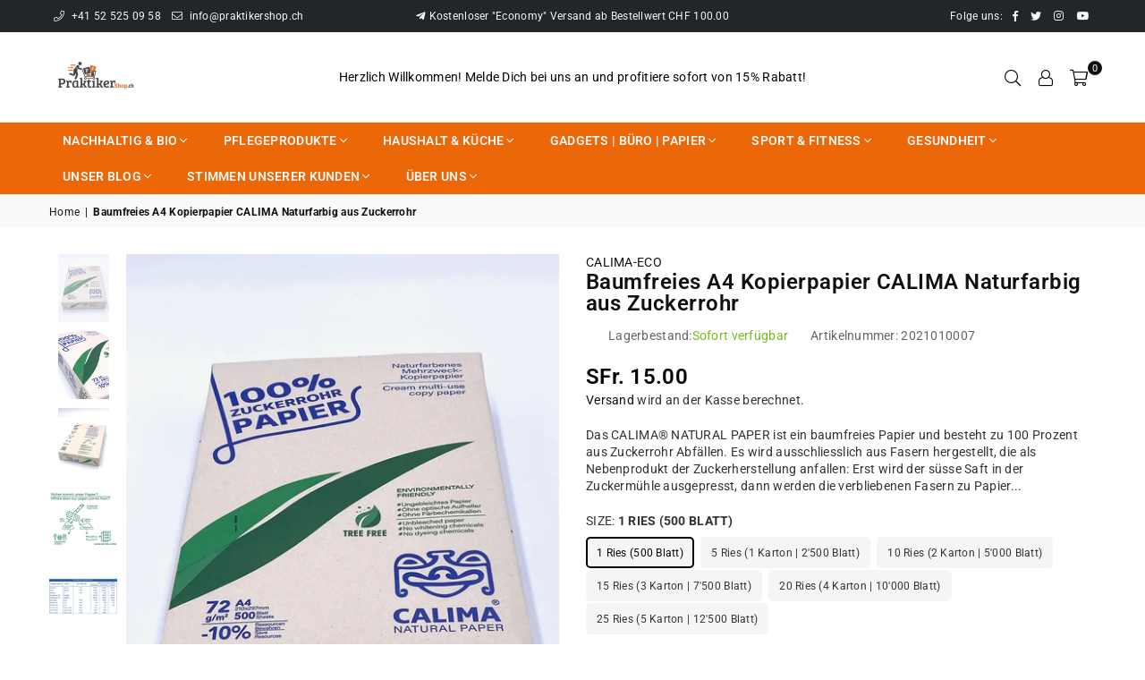

--- FILE ---
content_type: text/html; charset=utf-8
request_url: https://www.praktikershop.ch/products/a4-kopierpapier-calima-naturfarbig
body_size: 45272
content:
<!doctype html>
<html class="no-js" lang="de" ><head>

    

    

    

    


<meta charset="utf-8"><meta http-equiv="X-UA-Compatible" content="IE=edge,chrome=1"><meta name="viewport" content="width=device-width, initial-scale=1.0, maximum-scale=1.0, user-scalable=no"><meta name="theme-color" content="#111"><meta name="format-detection" content="telephone=no"><link rel="canonical" href="https://www.praktikershop.ch/products/a4-kopierpapier-calima-naturfarbig"><link rel="dns-prefetch" href="https://www.praktikershop.ch" crossorigin><link rel="dns-prefetch" href="https://praktiker-shop.myshopify.com" crossorigin><link rel="dns-prefetch" href="https://cdn.shopify.com" crossorigin><link rel="dns-prefetch" href="https://fonts.shopifycdn.com" crossorigin><link rel="preconnect" href="https//fonts.shopifycdn.com" crossorigin><link rel="preconnect" href="https//cdn.shopify.com" crossorigin><link rel="preconnect" href="https//ajax.googleapis.com"><link rel="preload" as="style" href="//www.praktikershop.ch/cdn/shop/t/15/assets/theme.css?v=70869434703076965031700474842" /><link rel="shortcut icon" href="//www.praktikershop.ch/cdn/shop/files/icon_PS_Mesa_de_trabajo_1_97d67b9d-c555-4514-b622-ce00da831c66_32x32.webp?v=1657622993" type="image/png"><title>Baumfreies A4 Kopierpapier CALIMA Naturfarbig aus Zuckerrohr &ndash; Praktiker Shop</title><meta name="description" content="Papier aus Zuckerrohr. CALIMA NATURAL PAPER ist ein 100 Prozent baumfreies Kopierpapier | Mehrzweck Papier aus Zuckerrohr Abfall mit hoher Druckqualität. Aus Fasern hergestellt, die als Nebenprodukt der Zuckerherstellung anfallen. A4 72 g / m2. Doppelseitiger, Farbdruck ohne Einschränkung möglich."><!-- /snippets/social-meta-tags.liquid --> <meta name="keywords" content="Praktiker Shop, www.praktikershop.ch" /><meta name="author" content="JMTP GmbH"><meta property="og:site_name" content="Praktiker Shop"><meta property="og:url" content="https://www.praktikershop.ch/products/a4-kopierpapier-calima-naturfarbig"><meta property="og:title" content="Baumfreies A4 Kopierpapier CALIMA Naturfarbig aus Zuckerrohr"><meta property="og:type" content="product"><meta property="og:description" content="Papier aus Zuckerrohr. CALIMA NATURAL PAPER ist ein 100 Prozent baumfreies Kopierpapier | Mehrzweck Papier aus Zuckerrohr Abfall mit hoher Druckqualität. Aus Fasern hergestellt, die als Nebenprodukt der Zuckerherstellung anfallen. A4 72 g / m2. Doppelseitiger, Farbdruck ohne Einschränkung möglich."><meta property="og:price:amount" content="15.00"><meta property="og:price:currency" content="CHF"><meta property="og:image" content="http://www.praktikershop.ch/cdn/shop/products/IMG_0637_1200x1200.jpg?v=1618172872"><meta property="og:image" content="http://www.praktikershop.ch/cdn/shop/products/IMG_0640_1200x1200.jpg?v=1618172872"><meta property="og:image" content="http://www.praktikershop.ch/cdn/shop/products/IMG_0642_1200x1200.jpg?v=1618172872"><meta property="og:image:secure_url" content="https://www.praktikershop.ch/cdn/shop/products/IMG_0637_1200x1200.jpg?v=1618172872"><meta property="og:image:secure_url" content="https://www.praktikershop.ch/cdn/shop/products/IMG_0640_1200x1200.jpg?v=1618172872"><meta property="og:image:secure_url" content="https://www.praktikershop.ch/cdn/shop/products/IMG_0642_1200x1200.jpg?v=1618172872"><meta name="twitter:site" content="@praktikershop"><meta name="twitter:card" content="summary_large_image"><meta name="twitter:title" content="Baumfreies A4 Kopierpapier CALIMA Naturfarbig aus Zuckerrohr"><meta name="twitter:description" content="Papier aus Zuckerrohr. CALIMA NATURAL PAPER ist ein 100 Prozent baumfreies Kopierpapier | Mehrzweck Papier aus Zuckerrohr Abfall mit hoher Druckqualität. Aus Fasern hergestellt, die als Nebenprodukt der Zuckerherstellung anfallen. A4 72 g / m2. Doppelseitiger, Farbdruck ohne Einschränkung möglich.">
<link rel="preload" as="font" href="//www.praktikershop.ch/cdn/fonts/roboto/roboto_n4.2019d890f07b1852f56ce63ba45b2db45d852cba.woff2" type="font/woff2" crossorigin><link rel="preload" as="font" href="//www.praktikershop.ch/cdn/fonts/roboto/roboto_n7.f38007a10afbbde8976c4056bfe890710d51dec2.woff2" type="font/woff2" crossorigin><link rel="preload" as="font" href="//www.praktikershop.ch/cdn/fonts/lato/lato_n4.c3b93d431f0091c8be23185e15c9d1fee1e971c5.woff2" type="font/woff2" crossorigin><link rel="preload" as="font" href="//www.praktikershop.ch/cdn/fonts/lato/lato_n7.900f219bc7337bc57a7a2151983f0a4a4d9d5dcf.woff2" type="font/woff2" crossorigin><link rel="preload" as="font" href="//www.praktikershop.ch/cdn/shop/t/15/assets/adorn-icons.woff2?v=167339017966625775301661690220" type="font/woff2" crossorigin><style type="text/css">:root{--ft1:Roboto,sans-serif;--ft2:Roboto,sans-serif;--ft3:Lato,sans-serif;--site_gutter:15px;--grid_gutter:30px;--grid_gutter_sm:15px; --input_height:38px;--input_height_sm:32px;--error:#d20000}*,::after,::before{box-sizing:border-box}article,aside,details,figcaption,figure,footer,header,hgroup,main,menu,nav,section,summary{display:block}body,button,input,select,textarea{font-family:-apple-system,BlinkMacSystemFont,"Segoe UI","Roboto","Oxygen","Ubuntu","Cantarell","Helvetica Neue",sans-serif;-webkit-font-smoothing:antialiased;-webkit-text-size-adjust:100%}a{background-color:transparent}a,a:after,a:before{transition:all .3s ease-in-out}b,strong{font-weight:700;}em{font-style:italic}small{font-size:80%}sub,sup{font-size:75%;line-height:0;position:relative;vertical-align:baseline}sup{top:-.5em}sub{bottom:-.25em}img{max-width:100%;border:0}button,input,optgroup,select,textarea{color:inherit;font:inherit;margin:0;outline:0}button[disabled],input[disabled]{cursor:default}.mb0{margin-bottom:0!important}.mb10{margin-bottom:10px!important}.mb20{margin-bottom:20px!important}[type=button]::-moz-focus-inner,[type=reset]::-moz-focus-inner,[type=submit]::-moz-focus-inner,button::-moz-focus-inner{border-style:none;padding:0}[type=button]:-moz-focusring,[type=reset]:-moz-focusring,[type=submit]:-moz-focusring,button:-moz-focusring{outline:1px dotted ButtonText}input[type=email],input[type=number],input[type=password],input[type=search]{-webkit-appearance:none;-moz-appearance:none}table{width:100%;border-collapse:collapse;border-spacing:0}td,th{padding:0}textarea{overflow:auto;-webkit-appearance:none;-moz-appearance:none}[tabindex='-1']:focus{outline:0}a,img{outline:0!important;border:0}[role=button],a,button,input,label,select,textarea{touch-action:manipulation}.fl,.flex{display:flex}.fl1,.flex-item{flex:1}.clearfix::after{content:'';display:table;clear:both}.clear{clear:both}.icon__fallback-text,.visually-hidden{position:absolute!important;overflow:hidden;clip:rect(0 0 0 0);height:1px;width:1px;margin:-1px;padding:0;border:0}.visibility-hidden{visibility:hidden}.js-focus-hidden:focus{outline:0}.no-js:not(html),.no-js .js{display:none}.no-js .no-js:not(html){display:block}.skip-link:focus{clip:auto;width:auto;height:auto;margin:0;color:#111;background-color:#fff;padding:10px;opacity:1;z-index:10000;transition:none}blockquote{background:#f8f8f8;font-weight:600;font-size:15px;font-style:normal;text-align:center;padding:0 30px;margin:0}.rte blockquote{padding:25px;margin-bottom:20px}blockquote p+cite{margin-top:7.5px}blockquote cite{display:block;font-size:13px;font-style:inherit}code,pre{font-family:Consolas,monospace;font-size:1em}pre{overflow:auto}.rte:last-child{margin-bottom:0}.rte .h1,.rte .h2,.rte .h3,.rte .h4,.rte .h5,.rte .h6,.rte h1,.rte h2,.rte h3,.rte h4,.rte h5,.rte h6{margin-top:15px;margin-bottom:7.5px}.rte .h1:first-child,.rte .h2:first-child,.rte .h3:first-child,.rte .h4:first-child,.rte .h5:first-child,.rte .h6:first-child,.rte h1:first-child,.rte h2:first-child,.rte h3:first-child,.rte h4:first-child,.rte h5:first-child,.rte h6:first-child{margin-top:0}.rte li{margin-bottom:4px;list-style:inherit}.rte li:last-child{margin-bottom:0}.rte-setting{margin-bottom:11.11111px}.rte-setting:last-child{margin-bottom:0}p:last-child{margin-bottom:0}li{list-style:none}.fine-print{font-size:1.07692em;font-style:italic;margin:20px 0}.txt--minor{font-size:80%}.txt--emphasis{font-style:italic}.icon{display:inline-block;width:20px;height:20px;vertical-align:middle;fill:currentColor}.no-svg .icon{display:none}svg.icon:not(.icon--full-color) circle,svg.icon:not(.icon--full-color) ellipse,svg.icon:not(.icon--full-color) g,svg.icon:not(.icon--full-color) line,svg.icon:not(.icon--full-color) path,svg.icon:not(.icon--full-color) polygon,svg.icon:not(.icon--full-color) polyline,svg.icon:not(.icon--full-color) rect,symbol.icon:not(.icon--full-color) circle,symbol.icon:not(.icon--full-color) ellipse,symbol.icon:not(.icon--full-color) g,symbol.icon:not(.icon--full-color) line,symbol.icon:not(.icon--full-color) path,symbol.icon:not(.icon--full-color) polygon,symbol.icon:not(.icon--full-color) polyline,symbol.icon:not(.icon--full-color) rect{fill:inherit;stroke:inherit}.no-svg .icon__fallback-text{position:static!important;overflow:inherit;clip:none;height:auto;width:auto;margin:0}ol,ul{margin:0;padding:0}ol{list-style:decimal}.list--inline{padding:0;margin:0}.list--inline li{display:inline-block;margin-bottom:0;vertical-align:middle}.rte img{height:auto}.rte table{table-layout:fixed}.rte ol,.rte ul{margin:20px 0 30px 30px}.rte ol.list--inline,.rte ul.list--inline{margin-left:0}.rte ul{list-style:disc outside}.rte ul ul{list-style:circle outside}.rte ul ul ul{list-style:square outside}.rte a:not(.btn){padding-bottom:1px}.text-center .rte ol,.text-center .rte ul,.text-center.rte ol,.text-center.rte ul{margin-left:0;list-style-position:inside}.rte__table-wrapper{max-width:100%;overflow:auto;-webkit-overflow-scrolling:touch}svg:not(:root){overflow:hidden}.video-wrapper{position:relative;overflow:hidden;max-width:100%;padding-bottom:56.25%;height:0;height:auto}.video-wrapper iframe{position:absolute;top:0;left:0;width:100%;height:100%}form{margin:0}legend{border:0;padding:0}button{cursor:pointer}input[type=submit]{cursor:pointer}input[type=text]{-webkit-appearance:none;-moz-appearance:none}[type=checkbox]+label,[type=radio]+label{display:inline-block;margin-bottom:0}label[for]{cursor:pointer}textarea{min-height:100px}input[type=checkbox],input[type=radio]{margin:0 5px 0 0;vertical-align:middle}select::-ms-expand{display:none}.label--hidden{position:absolute;height:0;width:0;margin-bottom:0;overflow:hidden;clip:rect(1px,1px,1px,1px)}.form-vertical input,.form-vertical select,.form-vertical textarea{display:block;width:100%}.form-vertical [type=checkbox],.form-vertical [type=radio]{display:inline-block;width:auto;margin-right:5px}.form-vertical .btn,.form-vertical [type=submit]{display:inline-block;width:auto}.grid--table{display:table;table-layout:fixed;width:100%}.grid--table>.grid__item{float:none;display:table-cell;vertical-align:middle}.is-transitioning{display:block!important;visibility:visible!important}.mr0{margin:0 !important;}.pd0{ padding:0 !important;}.db{display:block}.dbi{display:inline-block}.dn {display:none}.pa {position:absolute}.pr {position:relative}.fw-300{font-weight:300}.fw-400{font-weight:400}.fw-500{font-weight:500}.fw-600{font-weight:600}b,strong,.fw-700{font-weight:700}em, .em{font-style:italic}.tt-u{text-transform:uppercase}.tt-l{text-transform:lowercase}.tt-c{text-transform:capitalize}.tt-n{text-transform:none}.list-bullet,.list-arrow,.list-square,.order-list{padding:0 0 15px 15px;}.list-bullet li {list-style:disc; padding:4px 0; }.list-bullet ul, .list-circle ul, .list-arrow ul, .order-list li {padding-left:15px;}.list-square li {list-style:square; padding:4px 0; } .list-arrow li {list-style:disclosure-closed; padding:4px 0; }.order-list li {list-style:decimal; padding:4px 0; }.tdn {text-decoration:none!important}.tdu {text-decoration:underline}.grid-sizer{width:25%; position:absolute}.w_auto {width:auto!important}.h_auto{height:auto}.w_100{width:100%!important}.h_100{height:100%!important}.pd10 {padding:10px;}.f-row{flex-direction:row}.f-col{flex-direction:column}.f-wrap{flex-wrap:wrap}.f-nowrap{flex-wrap:nowrap}.f-jcs{justify-content:flex-start}.f-jce{justify-content:flex-end}.f-jcc{justify-content:center}.f-jcsb{justify-content:space-between}.f-jcsa{justify-content:space-around}.f-jcse{justify-content:space-evenly}.f-ais{align-items:flex-start}.f-aie{align-items:flex-end}.f-aic{align-items:center}.f-aib{align-items:baseline}.f-aist{align-items:stretch}.f-acs{align-content:flex-start}.f-ace{align-content:flex-end}.f-acc{align-content:center}.f-acsb{align-content:space-between}.f-acsa{align-content:space-around}.f-acst{align-content:stretch}.f-asa{align-self:auto}.f-ass{align-self:flex-start}.f-ase{align-self:flex-end}.f-asc{align-self:center}.f-asb{align-self:baseline}.f-asst{align-self:stretch}.order0{order:0}.order1{order:1}.order2{order:2}.order3{order:3}.tl{text-align:left!important}.tc{text-align:center!important}.tr{text-align:right!important}@media (min-width:768px){.tl-md{text-align:left!important}.tc-md{text-align:center!important}.tr-md{text-align:right!important}.f-row-md{flex-direction:row}.f-col-md{flex-direction:column}.f-wrap-md{flex-wrap:wrap}.f-nowrap-md{flex-wrap:nowrap}.f-jcs-md{justify-content:flex-start}.f-jce-md{justify-content:flex-end}.f-jcc-md{justify-content:center}.f-jcsb-md{justify-content:space-between}.f-jcsa-md{justify-content:space-around}.f-jcse-md{justify-content:space-evenly}.f-ais-md{align-items:flex-start}.f-aie-md{align-items:flex-end}.f-aic-md{align-items:center}.f-aib-md{align-items:baseline}.f-aist-md{align-items:stretch}.f-acs-md{align-content:flex-start}.f-ace-md{align-content:flex-end}.f-acc-md{align-content:center}.f-acsb-md{align-content:space-between}.f-acsa-md{align-content:space-around}.f-acst-md{align-content:stretch}.f-asa-md{align-self:auto}.f-ass-md{align-self:flex-start}.f-ase-md{align-self:flex-end}.f-asc-md{align-self:center}.f-asb-md{align-self:baseline}.f-asst-md{align-self:stretch}}@media (min-width:1025px){.f-row-lg{flex-direction:row}.f-col-lg{flex-direction:column}.f-wrap-lg{flex-wrap:wrap}.f-nowrap-lg{flex-wrap:nowrap}.tl-lg {text-align:left!important}.tc-lg {text-align:center!important}.tr-lg {text-align:right!important}}@media (min-width:1280px){.f-wrap-xl{flex-wrap:wrap}.f-col-xl{flex-direction:column}.tl-xl {text-align:left!important}.tc-xl {text-align:center!important}.tr-xl {text-align:right!important}}.grid{list-style:none;margin:0 -15px;padding:0}.grid:after{content:'';display:table;clear:both}.grid__item{float:left;padding-left:15px;padding-right:15px;width:100%}@media only screen and (max-width:1024px){.grid{margin:0 -7.5px}.grid__item{padding-left:7.5px;padding-right:7.5px}}.grid__item[class*="--push"]{position:relative}.grid--rev{direction:rtl;text-align:left}.grid--rev>.grid__item{direction:ltr;text-align:left;float:right}.col-1,.one-whole{width:100%}.col-2,.five-tenths,.four-eighths,.one-half,.three-sixths,.two-quarters,.wd-50{width:50%}.col-3,.one-third,.two-sixths{width:33.33333%}.four-sixths,.two-thirds{width:66.66667%}.col-4,.one-quarter,.two-eighths{width:25%}.six-eighths,.three-quarters{width:75%}.col-5,.one-fifth,.two-tenths{width:20%}.four-tenths,.two-fifths,.wd-40{width:40%}.six-tenths,.three-fifths,.wd-60{width:60%}.eight-tenths,.four-fifths,.wd-80{width:80%}.one-sixth{width:16.66667%}.five-sixths{width:83.33333%}.one-seventh{width:14.28571%}.one-eighth{width:12.5%}.three-eighths{width:37.5%}.five-eighths{width:62.5%}.seven-eighths{width:87.5%}.one-nineth{width:11.11111%}.one-tenth{width:10%}.three-tenths,.wd-30{width:30%}.seven-tenths,.wd-70{width:70%}.nine-tenths,.wd-90{width:90%}.show{display:block!important}.hide{display:none!important}.text-left{text-align:left!important}.text-right{text-align:right!important}.text-center{text-align:center!important}@media only screen and (min-width:767px){.medium-up--one-whole{width:100%}.medium-up--five-tenths,.medium-up--four-eighths,.medium-up--one-half,.medium-up--three-sixths,.medium-up--two-quarters{width:50%}.medium-up--one-third,.medium-up--two-sixths{width:33.33333%}.medium-up--four-sixths,.medium-up--two-thirds{width:66.66667%}.medium-up--one-quarter,.medium-up--two-eighths{width:25%}.medium-up--six-eighths,.medium-up--three-quarters{width:75%}.medium-up--one-fifth,.medium-up--two-tenths{width:20%}.medium-up--four-tenths,.medium-up--two-fifths{width:40%}.medium-up--six-tenths,.medium-up--three-fifths{width:60%}.medium-up--eight-tenths,.medium-up--four-fifths{width:80%}.medium-up--one-sixth{width:16.66667%}.medium-up--five-sixths{width:83.33333%}.medium-up--one-seventh{width:14.28571%}.medium-up--one-eighth{width:12.5%}.medium-up--three-eighths{width:37.5%}.medium-up--five-eighths{width:62.5%}.medium-up--seven-eighths{width:87.5%}.medium-up--one-nineth{width:11.11111%}.medium-up--one-tenth{width:10%}.medium-up--three-tenths{width:30%}.medium-up--seven-tenths{width:70%}.medium-up--nine-tenths{width:90%}.grid--uniform .medium-up--five-tenths:nth-child(2n+1),.grid--uniform .medium-up--four-eighths:nth-child(2n+1),.grid--uniform .medium-up--one-eighth:nth-child(8n+1),.grid--uniform .medium-up--one-fifth:nth-child(5n+1),.grid--uniform .medium-up--one-half:nth-child(2n+1),.grid--uniform .medium-up--one-quarter:nth-child(4n+1),.grid--uniform .medium-up--one-seventh:nth-child(7n+1),.grid--uniform .medium-up--one-sixth:nth-child(6n+1),.grid--uniform .medium-up--one-third:nth-child(3n+1),.grid--uniform .medium-up--three-sixths:nth-child(2n+1),.grid--uniform .medium-up--two-eighths:nth-child(4n+1),.grid--uniform .medium-up--two-sixths:nth-child(3n+1){clear:both}.medium-up--show{display:block!important}.medium-up--hide{display:none!important}.medium-up--text-left{text-align:left!important}.medium-up--text-right{text-align:right!important}.medium-up--text-center{text-align:center!important}}@media only screen and (min-width:1025px){.large-up--one-whole{width:100%}.large-up--five-tenths,.large-up--four-eighths,.large-up--one-half,.large-up--three-sixths,.large-up--two-quarters{width:50%}.large-up--one-third,.large-up--two-sixths{width:33.33333%}.large-up--four-sixths,.large-up--two-thirds{width:66.66667%}.large-up--one-quarter,.large-up--two-eighths{width:25%}.large-up--six-eighths,.large-up--three-quarters{width:75%}.large-up--one-fifth,.large-up--two-tenths{width:20%}.large-up--four-tenths,.large-up--two-fifths{width:40%}.large-up--six-tenths,.large-up--three-fifths{width:60%}.large-up--eight-tenths,.large-up--four-fifths{width:80%}.large-up--one-sixth{width:16.66667%}.large-up--five-sixths{width:83.33333%}.large-up--one-seventh{width:14.28571%}.large-up--one-eighth{width:12.5%}.large-up--three-eighths{width:37.5%}.large-up--five-eighths{width:62.5%}.large-up--seven-eighths{width:87.5%}.large-up--one-nineth{width:11.11111%}.large-up--one-tenth{width:10%}.large-up--three-tenths{width:30%}.large-up--seven-tenths{width:70%}.large-up--nine-tenths{width:90%}.grid--uniform .large-up--five-tenths:nth-child(2n+1),.grid--uniform .large-up--four-eighths:nth-child(2n+1),.grid--uniform .large-up--one-eighth:nth-child(8n+1),.grid--uniform .large-up--one-fifth:nth-child(5n+1),.grid--uniform .large-up--one-half:nth-child(2n+1),.grid--uniform .large-up--one-quarter:nth-child(4n+1),.grid--uniform .large-up--one-seventh:nth-child(7n+1),.grid--uniform .large-up--one-sixth:nth-child(6n+1),.grid--uniform .large-up--one-third:nth-child(3n+1),.grid--uniform .large-up--three-sixths:nth-child(2n+1),.grid--uniform .large-up--two-eighths:nth-child(4n+1),.grid--uniform .large-up--two-sixths:nth-child(3n+1){clear:both}.large-up--show{display:block!important}.large-up--hide{display:none!important}.large-up--text-left{text-align:left!important}.large-up--text-right{text-align:right!important}.large-up--text-center{text-align:center!important}}@media only screen and (min-width:1280px){.widescreen--one-whole{width:100%}.widescreen--five-tenths,.widescreen--four-eighths,.widescreen--one-half,.widescreen--three-sixths,.widescreen--two-quarters{width:50%}.widescreen--one-third,.widescreen--two-sixths{width:33.33333%}.widescreen--four-sixths,.widescreen--two-thirds{width:66.66667%}.widescreen--one-quarter,.widescreen--two-eighths{width:25%}.widescreen--six-eighths,.widescreen--three-quarters{width:75%}.widescreen--one-fifth,.widescreen--two-tenths{width:20%}.widescreen--four-tenths,.widescreen--two-fifths{width:40%}.widescreen--six-tenths,.widescreen--three-fifths{width:60%}.widescreen--eight-tenths,.widescreen--four-fifths{width:80%}.widescreen--one-sixth{width:16.66667%}.widescreen--five-sixths{width:83.33333%}.widescreen--one-seventh{width:14.28571%}.widescreen--one-eighth{width:12.5%}.widescreen--three-eighths{width:37.5%}.widescreen--five-eighths{width:62.5%}.widescreen--seven-eighths{width:87.5%}.widescreen--one-nineth{width:11.11111%}.widescreen--one-tenth{width:10%}.widescreen--three-tenths{width:30%}.widescreen--seven-tenths{width:70%}.widescreen--nine-tenths{width:90%}.grid--uniform .widescreen--five-tenths:nth-child(2n+1),.grid--uniform .widescreen--four-eighths:nth-child(2n+1),.grid--uniform .widescreen--one-eighth:nth-child(8n+1),.grid--uniform .widescreen--one-fifth:nth-child(5n+1),.grid--uniform .widescreen--one-half:nth-child(2n+1),.grid--uniform .widescreen--one-quarter:nth-child(4n+1),.grid--uniform .widescreen--one-seventh:nth-child(7n+1),.grid--uniform .widescreen--one-sixth:nth-child(6n+1),.grid--uniform .widescreen--one-third:nth-child(3n+1),.grid--uniform .widescreen--three-sixths:nth-child(2n+1),.grid--uniform .widescreen--two-eighths:nth-child(4n+1),.grid--uniform .widescreen--two-sixths:nth-child(3n+1){clear:both}.widescreen--show{display:block!important}.widescreen--hide{display:none!important}.widescreen--text-left{text-align:left!important}.widescreen--text-right{text-align:right!important}.widescreen--text-center{text-align:center!important}}@media only screen and (min-width:1025px) and (max-width:1279px){.large--one-whole{width:100%}.large--five-tenths,.large--four-eighths,.large--one-half,.large--three-sixths,.large--two-quarters{width:50%}.large--one-third,.large--two-sixths{width:33.33333%}.large--four-sixths,.large--two-thirds{width:66.66667%}.large--one-quarter,.large--two-eighths{width:25%}.large--six-eighths,.large--three-quarters{width:75%}.large--one-fifth,.large--two-tenths{width:20%}.large--four-tenths,.large--two-fifths{width:40%}.large--six-tenths,.large--three-fifths{width:60%}.large--eight-tenths,.large--four-fifths{width:80%}.large--one-sixth{width:16.66667%}.large--five-sixths{width:83.33333%}.large--one-seventh{width:14.28571%}.large--one-eighth{width:12.5%}.large--three-eighths{width:37.5%}.large--five-eighths{width:62.5%}.large--seven-eighths{width:87.5%}.large--one-nineth{width:11.11111%}.large--one-tenth{width:10%}.large--three-tenths{width:30%}.large--seven-tenths{width:70%}.large--nine-tenths{width:90%}.grid--uniform .large--five-tenths:nth-child(2n+1),.grid--uniform .large--four-eighths:nth-child(2n+1),.grid--uniform .large--one-eighth:nth-child(8n+1),.grid--uniform .large--one-fifth:nth-child(5n+1),.grid--uniform .large--one-half:nth-child(2n+1),.grid--uniform .large--one-quarter:nth-child(4n+1),.grid--uniform .large--one-seventh:nth-child(7n+1),.grid--uniform .large--one-sixth:nth-child(6n+1),.grid--uniform .large--one-third:nth-child(3n+1),.grid--uniform .large--three-sixths:nth-child(2n+1),.grid--uniform .large--two-eighths:nth-child(4n+1),.grid--uniform .large--two-sixths:nth-child(3n+1){clear:both}.large--show{display:block!important}.large--hide{display:none!important}.large--text-left{text-align:left!important}.large--text-right{text-align:right!important}.large--text-center{text-align:center!important}}@media only screen and (min-width:767px) and (max-width:1024px){.medium--one-whole{width:100%}.medium--five-tenths,.medium--four-eighths,.medium--one-half,.medium--three-sixths,.medium--two-quarters{width:50%}.medium--one-third,.medium--two-sixths{width:33.33333%}.medium--four-sixths,.medium--two-thirds{width:66.66667%}.medium--one-quarter,.medium--two-eighths{width:25%}.medium--six-eighths,.medium--three-quarters{width:75%}.medium--one-fifth,.medium--two-tenths{width:20%}.medium--four-tenths,.medium--two-fifths{width:40%}.medium--six-tenths,.medium--three-fifths{width:60%}.medium--eight-tenths,.medium--four-fifths{width:80%}.medium--one-sixth{width:16.66667%}.medium--five-sixths{width:83.33333%}.medium--one-seventh{width:14.28571%}.medium--one-eighth{width:12.5%}.medium--three-eighths{width:37.5%}.medium--five-eighths{width:62.5%}.medium--seven-eighths{width:87.5%}.medium--one-nineth{width:11.11111%}.medium--one-tenth{width:10%}.medium--three-tenths{width:30%}.medium--seven-tenths{width:70%}.medium--nine-tenths{width:90%}.grid--uniform .medium--five-tenths:nth-child(2n+1),.grid--uniform .medium--four-eighths:nth-child(2n+1),.grid--uniform .medium--one-eighth:nth-child(8n+1),.grid--uniform .medium--one-fifth:nth-child(5n+1),.grid--uniform .medium--one-half:nth-child(2n+1),.grid--uniform .medium--one-quarter:nth-child(4n+1),.grid--uniform .medium--one-seventh:nth-child(7n+1),.grid--uniform .medium--one-sixth:nth-child(6n+1),.grid--uniform .medium--one-third:nth-child(3n+1),.grid--uniform .medium--three-sixths:nth-child(2n+1),.grid--uniform .medium--two-eighths:nth-child(4n+1),.grid--uniform .medium--two-sixths:nth-child(3n+1){clear:both}.medium--show{display:block!important}.medium--hide{display:none!important}.medium--text-left{text-align:left!important}.medium--text-right{text-align:right!important}.medium--text-center{text-align:center!important}}@media only screen and (max-width:766px){.grid{margin:0 -5px}.grid__item{padding-left:5px;padding-right:5px}.small--one-whole{width:100%}.small--five-tenths,.small--four-eighths,.small--one-half,.small--three-sixths,.small--two-quarters{width:50%}.small--one-third,.small--two-sixths{width:33.33333%}.small--four-sixths,.small--two-thirds{width:66.66667%}.small--one-quarter,.small--two-eighths{width:25%}.small--six-eighths,.small--three-quarters{width:75%}.small--one-fifth,.small--two-tenths{width:20%}.small--four-tenths,.small--two-fifths{width:40%}.small--six-tenths,.small--three-fifths{width:60%}.small--eight-tenths,.small--four-fifths{width:80%}.small--one-sixth{width:16.66667%}.small--five-sixths{width:83.33333%}.small--one-seventh{width:14.28571%}.small--one-eighth{width:12.5%}.small--three-eighths{width:37.5%}.small--five-eighths{width:62.5%}.small--seven-eighths{width:87.5%}.small--one-nineth{width:11.11111%}.small--one-tenth{width:10%}.small--three-tenths{width:30%}.small--seven-tenths{width:70%}.small--nine-tenths{width:90%}.grid--uniform .small--five-tenths:nth-child(2n+1),.grid--uniform .small--four-eighths:nth-child(2n+1),.grid--uniform .small--one-eighth:nth-child(8n+1),.grid--uniform .small--one-half:nth-child(2n+1),.grid--uniform .small--one-quarter:nth-child(4n+1),.grid--uniform .small--one-seventh:nth-child(7n+1),.grid--uniform .small--one-sixth:nth-child(6n+1),.grid--uniform .small--one-third:nth-child(3n+1),.grid--uniform .small--three-sixths:nth-child(2n+1),.grid--uniform .small--two-eighths:nth-child(4n+1),.grid--uniform .small--two-sixths:nth-child(3n+1),.grid--uniform.small--one-fifth:nth-child(5n+1){clear:both}.small--show{display:block!important}.small--hide{display:none!important}.small--text-left{text-align:left!important}.small--text-right{text-align:right!important}.small--text-center{text-align:center!important}}@font-face{font-family:Adorn-Icons;src:url("//www.praktikershop.ch/cdn/shop/t/15/assets/adorn-icons.woff2?v=167339017966625775301661690220") format('woff2'),url("//www.praktikershop.ch/cdn/shop/t/15/assets/adorn-icons.woff?v=177162561609770262791661690220") format('woff');font-weight:400;font-style:normal;font-display:swap}.ad{font:normal normal normal 16px/1 adorn-icons;speak:none;text-transform:none;display:inline-block;vertical-align:middle;text-rendering:auto;-webkit-font-smoothing:antialiased;-moz-osx-font-smoothing:grayscale}@font-face {font-family: Roboto;font-weight: 300;font-style: normal;font-display: swap;src: url("//www.praktikershop.ch/cdn/fonts/roboto/roboto_n3.9ac06d5955eb603264929711f38e40623ddc14db.woff2") format("woff2"), url("//www.praktikershop.ch/cdn/fonts/roboto/roboto_n3.797df4bf78042ba6106158fcf6a8d0e116fbfdae.woff") format("woff");}@font-face {font-family: Roboto;font-weight: 400;font-style: normal;font-display: swap;src: url("//www.praktikershop.ch/cdn/fonts/roboto/roboto_n4.2019d890f07b1852f56ce63ba45b2db45d852cba.woff2") format("woff2"), url("//www.praktikershop.ch/cdn/fonts/roboto/roboto_n4.238690e0007583582327135619c5f7971652fa9d.woff") format("woff");}@font-face {font-family: Roboto;font-weight: 500;font-style: normal;font-display: swap;src: url("//www.praktikershop.ch/cdn/fonts/roboto/roboto_n5.250d51708d76acbac296b0e21ede8f81de4e37aa.woff2") format("woff2"), url("//www.praktikershop.ch/cdn/fonts/roboto/roboto_n5.535e8c56f4cbbdea416167af50ab0ff1360a3949.woff") format("woff");}@font-face {font-family: Roboto;font-weight: 600;font-style: normal;font-display: swap;src: url("//www.praktikershop.ch/cdn/fonts/roboto/roboto_n6.3d305d5382545b48404c304160aadee38c90ef9d.woff2") format("woff2"), url("//www.praktikershop.ch/cdn/fonts/roboto/roboto_n6.bb37be020157f87e181e5489d5e9137ad60c47a2.woff") format("woff");}@font-face {font-family: Roboto;font-weight: 700;font-style: normal;font-display: swap;src: url("//www.praktikershop.ch/cdn/fonts/roboto/roboto_n7.f38007a10afbbde8976c4056bfe890710d51dec2.woff2") format("woff2"), url("//www.praktikershop.ch/cdn/fonts/roboto/roboto_n7.94bfdd3e80c7be00e128703d245c207769d763f9.woff") format("woff");}@font-face {font-family: Lato;font-weight: 300;font-style: normal;font-display: swap;src: url("//www.praktikershop.ch/cdn/fonts/lato/lato_n3.a7080ececf6191f1dd5b0cb021691ca9b855c876.woff2") format("woff2"), url("//www.praktikershop.ch/cdn/fonts/lato/lato_n3.61e34b2ff7341f66543eb08e8c47eef9e1cde558.woff") format("woff");}@font-face {font-family: Lato;font-weight: 400;font-style: normal;font-display: swap;src: url("//www.praktikershop.ch/cdn/fonts/lato/lato_n4.c3b93d431f0091c8be23185e15c9d1fee1e971c5.woff2") format("woff2"), url("//www.praktikershop.ch/cdn/fonts/lato/lato_n4.d5c00c781efb195594fd2fd4ad04f7882949e327.woff") format("woff");}@font-face {font-family: Lato;font-weight: 500;font-style: normal;font-display: swap;src: url("//www.praktikershop.ch/cdn/fonts/lato/lato_n5.b2fec044fbe05725e71d90882e5f3b21dae2efbd.woff2") format("woff2"), url("//www.praktikershop.ch/cdn/fonts/lato/lato_n5.f25a9a5c73ff9372e69074488f99e8ac702b5447.woff") format("woff");}@font-face {font-family: Lato;font-weight: 600;font-style: normal;font-display: swap;src: url("//www.praktikershop.ch/cdn/fonts/lato/lato_n6.38d0e3b23b74a60f769c51d1df73fac96c580d59.woff2") format("woff2"), url("//www.praktikershop.ch/cdn/fonts/lato/lato_n6.3365366161bdcc36a3f97cfbb23954d8c4bf4079.woff") format("woff");}@font-face {font-family: Lato;font-weight: 700;font-style: normal;font-display: swap;src: url("//www.praktikershop.ch/cdn/fonts/lato/lato_n7.900f219bc7337bc57a7a2151983f0a4a4d9d5dcf.woff2") format("woff2"), url("//www.praktikershop.ch/cdn/fonts/lato/lato_n7.a55c60751adcc35be7c4f8a0313f9698598612ee.woff") format("woff");}</style>  <link rel="stylesheet" href="//www.praktikershop.ch/cdn/shop/t/15/assets/theme.css?v=70869434703076965031700474842" type="text/css" media="all">    <link rel="preload" href="//www.praktikershop.ch/cdn/shop/t/15/assets/jquery.min.js?v=11054033913403182911661690221" as="script">  <link rel="preload" href="//www.praktikershop.ch/cdn/shop/t/15/assets/vendor.min.js?v=53531327463237195191661690222" as="script">  <script src="//www.praktikershop.ch/cdn/shop/t/15/assets/jquery.min.js?v=11054033913403182911661690221"defer="defer"></script><script>var theme = {strings:{addToCart:"In den Einkaufswagen legen",soldOut:"Ausverkauft",unavailable:"Nicht verfügbar",showMore:"Mehr anzeigen",showLess:"Weniger anzeigen"},mlcurrency:false,moneyFormat:"SFr. {{amount}}",currencyFormat:"money_format",shopCurrency:"CHF",autoCurrencies:false,money_currency_format:"SFr. {{amount}} CHF",money_format:"SFr. {{amount}}",ajax_cart:true,fixedHeader:true,animation:false,animationMobile:true,searchresult:"Alle Ergebnisse anzeigen",wlAvailable:"Verfügbar in der Wunschliste",rtl:false,days:"Tage",hours:"Std",minuts:"Min",seconds:"Sec",};document.documentElement.className = document.documentElement.className.replace('no-js', 'js');var Metatheme = null,thm = 'Avone', shpeml = 'info@praktikershop.ch', dmn = window.location.hostname;        window.lazySizesConfig = window.lazySizesConfig || {};window.lazySizesConfig.loadMode = 1;window.lazySizesConfig.expand = 10;window.lazySizesConfig.expFactor = 1.5;      window.lazySizesConfig.loadHidden = false;</script><script src="//www.praktikershop.ch/cdn/shop/t/15/assets/vendor.min.js?v=53531327463237195191661690222" defer="defer"></script>
   <script>window.performance && window.performance.mark && window.performance.mark('shopify.content_for_header.start');</script><meta name="google-site-verification" content="pPfZHN8F_Fiv9coVyBCzPFitYL2XB-pnkg8DexVxGPA">
<meta id="shopify-digital-wallet" name="shopify-digital-wallet" content="/55085498549/digital_wallets/dialog">
<meta name="shopify-checkout-api-token" content="472107de0220370f50f5259c875952e0">
<meta id="in-context-paypal-metadata" data-shop-id="55085498549" data-venmo-supported="false" data-environment="production" data-locale="de_DE" data-paypal-v4="true" data-currency="CHF">
<link rel="alternate" hreflang="x-default" href="https://www.praktikershop.ch/products/a4-kopierpapier-calima-naturfarbig">
<link rel="alternate" hreflang="de" href="https://www.praktikershop.ch/products/a4-kopierpapier-calima-naturfarbig">
<link rel="alternate" hreflang="en" href="https://www.praktikershop.ch/en/products/a4-kopierpapier-calima-naturfarbig">
<link rel="alternate" hreflang="it" href="https://www.praktikershop.ch/it/products/a4-kopierpapier-calima-naturfarbig">
<link rel="alternate" hreflang="fr" href="https://www.praktikershop.ch/fr/products/a4-kopierpapier-calima-naturfarbig">
<link rel="alternate" type="application/json+oembed" href="https://www.praktikershop.ch/products/a4-kopierpapier-calima-naturfarbig.oembed">
<script async="async" data-src="/checkouts/internal/preloads.js?locale=de-CH"></script>
<link rel="preconnect" href="https://shop.app" crossorigin="anonymous">
<script async="async" data-src="https://shop.app/checkouts/internal/preloads.js?locale=de-CH&shop_id=55085498549" crossorigin="anonymous"></script>
<script id="apple-pay-shop-capabilities" type="application/json">{"shopId":55085498549,"countryCode":"CH","currencyCode":"CHF","merchantCapabilities":["supports3DS"],"merchantId":"gid:\/\/shopify\/Shop\/55085498549","merchantName":"Praktiker Shop","requiredBillingContactFields":["postalAddress","email"],"requiredShippingContactFields":["postalAddress","email"],"shippingType":"shipping","supportedNetworks":["visa","masterCard","amex"],"total":{"type":"pending","label":"Praktiker Shop","amount":"1.00"},"shopifyPaymentsEnabled":true,"supportsSubscriptions":true}</script>
<script id="shopify-features" type="application/json">{"accessToken":"472107de0220370f50f5259c875952e0","betas":["rich-media-storefront-analytics"],"domain":"www.praktikershop.ch","predictiveSearch":true,"shopId":55085498549,"locale":"de"}</script>
<script>var Shopify = Shopify || {};
Shopify.shop = "praktiker-shop.myshopify.com";
Shopify.locale = "de";
Shopify.currency = {"active":"CHF","rate":"1.0"};
Shopify.country = "CH";
Shopify.theme = {"name":"Avone_2022_09_10","id":134818005229,"schema_name":"Avone OS 2.0","schema_version":"4.5","theme_store_id":null,"role":"main"};
Shopify.theme.handle = "null";
Shopify.theme.style = {"id":null,"handle":null};
Shopify.cdnHost = "www.praktikershop.ch/cdn";
Shopify.routes = Shopify.routes || {};
Shopify.routes.root = "/";</script>
<script type="module">!function(o){(o.Shopify=o.Shopify||{}).modules=!0}(window);</script>
<script>!function(o){function n(){var o=[];function n(){o.push(Array.prototype.slice.apply(arguments))}return n.q=o,n}var t=o.Shopify=o.Shopify||{};t.loadFeatures=n(),t.autoloadFeatures=n()}(window);</script>
<script>
  window.ShopifyPay = window.ShopifyPay || {};
  window.ShopifyPay.apiHost = "shop.app\/pay";
  window.ShopifyPay.redirectState = null;
</script>
<script id="shop-js-analytics" type="application/json">{"pageType":"product"}</script>
<script defer="defer" async type="module" data-src="//www.praktikershop.ch/cdn/shopifycloud/shop-js/modules/v2/client.init-shop-cart-sync_HUjMWWU5.de.esm.js"></script>
<script defer="defer" async type="module" data-src="//www.praktikershop.ch/cdn/shopifycloud/shop-js/modules/v2/chunk.common_QpfDqRK1.esm.js"></script>
<script type="module">
  await import("//www.praktikershop.ch/cdn/shopifycloud/shop-js/modules/v2/client.init-shop-cart-sync_HUjMWWU5.de.esm.js");
await import("//www.praktikershop.ch/cdn/shopifycloud/shop-js/modules/v2/chunk.common_QpfDqRK1.esm.js");

  window.Shopify.SignInWithShop?.initShopCartSync?.({"fedCMEnabled":true,"windoidEnabled":true});

</script>
<script>
  window.Shopify = window.Shopify || {};
  if (!window.Shopify.featureAssets) window.Shopify.featureAssets = {};
  window.Shopify.featureAssets['shop-js'] = {"shop-cart-sync":["modules/v2/client.shop-cart-sync_ByUgVWtJ.de.esm.js","modules/v2/chunk.common_QpfDqRK1.esm.js"],"init-fed-cm":["modules/v2/client.init-fed-cm_CVqhkk-1.de.esm.js","modules/v2/chunk.common_QpfDqRK1.esm.js"],"shop-button":["modules/v2/client.shop-button_B0pFlqys.de.esm.js","modules/v2/chunk.common_QpfDqRK1.esm.js"],"shop-cash-offers":["modules/v2/client.shop-cash-offers_CaaeZ5wd.de.esm.js","modules/v2/chunk.common_QpfDqRK1.esm.js","modules/v2/chunk.modal_CS8dP9kO.esm.js"],"init-windoid":["modules/v2/client.init-windoid_B-gyVqfY.de.esm.js","modules/v2/chunk.common_QpfDqRK1.esm.js"],"shop-toast-manager":["modules/v2/client.shop-toast-manager_DgTeluS3.de.esm.js","modules/v2/chunk.common_QpfDqRK1.esm.js"],"init-shop-email-lookup-coordinator":["modules/v2/client.init-shop-email-lookup-coordinator_C5I212n4.de.esm.js","modules/v2/chunk.common_QpfDqRK1.esm.js"],"init-shop-cart-sync":["modules/v2/client.init-shop-cart-sync_HUjMWWU5.de.esm.js","modules/v2/chunk.common_QpfDqRK1.esm.js"],"avatar":["modules/v2/client.avatar_BTnouDA3.de.esm.js"],"pay-button":["modules/v2/client.pay-button_CJaF-UDc.de.esm.js","modules/v2/chunk.common_QpfDqRK1.esm.js"],"init-customer-accounts":["modules/v2/client.init-customer-accounts_BI_wUvuR.de.esm.js","modules/v2/client.shop-login-button_DTPR4l75.de.esm.js","modules/v2/chunk.common_QpfDqRK1.esm.js","modules/v2/chunk.modal_CS8dP9kO.esm.js"],"init-shop-for-new-customer-accounts":["modules/v2/client.init-shop-for-new-customer-accounts_C4qR5Wl-.de.esm.js","modules/v2/client.shop-login-button_DTPR4l75.de.esm.js","modules/v2/chunk.common_QpfDqRK1.esm.js","modules/v2/chunk.modal_CS8dP9kO.esm.js"],"shop-login-button":["modules/v2/client.shop-login-button_DTPR4l75.de.esm.js","modules/v2/chunk.common_QpfDqRK1.esm.js","modules/v2/chunk.modal_CS8dP9kO.esm.js"],"init-customer-accounts-sign-up":["modules/v2/client.init-customer-accounts-sign-up_SG5gYFpP.de.esm.js","modules/v2/client.shop-login-button_DTPR4l75.de.esm.js","modules/v2/chunk.common_QpfDqRK1.esm.js","modules/v2/chunk.modal_CS8dP9kO.esm.js"],"shop-follow-button":["modules/v2/client.shop-follow-button_CmMsyvrH.de.esm.js","modules/v2/chunk.common_QpfDqRK1.esm.js","modules/v2/chunk.modal_CS8dP9kO.esm.js"],"checkout-modal":["modules/v2/client.checkout-modal_tfCxQqrq.de.esm.js","modules/v2/chunk.common_QpfDqRK1.esm.js","modules/v2/chunk.modal_CS8dP9kO.esm.js"],"lead-capture":["modules/v2/client.lead-capture_Ccz5Zm6k.de.esm.js","modules/v2/chunk.common_QpfDqRK1.esm.js","modules/v2/chunk.modal_CS8dP9kO.esm.js"],"shop-login":["modules/v2/client.shop-login_BfivnucW.de.esm.js","modules/v2/chunk.common_QpfDqRK1.esm.js","modules/v2/chunk.modal_CS8dP9kO.esm.js"],"payment-terms":["modules/v2/client.payment-terms_D2Mn0eFV.de.esm.js","modules/v2/chunk.common_QpfDqRK1.esm.js","modules/v2/chunk.modal_CS8dP9kO.esm.js"]};
</script>
<script id="__st">var __st={"a":55085498549,"offset":3600,"reqid":"394832f5-07a8-4ceb-9341-21391d6295c1-1768735056","pageurl":"www.praktikershop.ch\/products\/a4-kopierpapier-calima-naturfarbig","u":"db25f2884ac4","p":"product","rtyp":"product","rid":6642101354677};</script>
<script>window.ShopifyPaypalV4VisibilityTracking = true;</script>
<script id="captcha-bootstrap">!function(){'use strict';const t='contact',e='account',n='new_comment',o=[[t,t],['blogs',n],['comments',n],[t,'customer']],c=[[e,'customer_login'],[e,'guest_login'],[e,'recover_customer_password'],[e,'create_customer']],r=t=>t.map((([t,e])=>`form[action*='/${t}']:not([data-nocaptcha='true']) input[name='form_type'][value='${e}']`)).join(','),a=t=>()=>t?[...document.querySelectorAll(t)].map((t=>t.form)):[];function s(){const t=[...o],e=r(t);return a(e)}const i='password',u='form_key',d=['recaptcha-v3-token','g-recaptcha-response','h-captcha-response',i],f=()=>{try{return window.sessionStorage}catch{return}},m='__shopify_v',_=t=>t.elements[u];function p(t,e,n=!1){try{const o=window.sessionStorage,c=JSON.parse(o.getItem(e)),{data:r}=function(t){const{data:e,action:n}=t;return t[m]||n?{data:e,action:n}:{data:t,action:n}}(c);for(const[e,n]of Object.entries(r))t.elements[e]&&(t.elements[e].value=n);n&&o.removeItem(e)}catch(o){console.error('form repopulation failed',{error:o})}}const l='form_type',E='cptcha';function T(t){t.dataset[E]=!0}const w=window,h=w.document,L='Shopify',v='ce_forms',y='captcha';let A=!1;((t,e)=>{const n=(g='f06e6c50-85a8-45c8-87d0-21a2b65856fe',I='https://cdn.shopify.com/shopifycloud/storefront-forms-hcaptcha/ce_storefront_forms_captcha_hcaptcha.v1.5.2.iife.js',D={infoText:'Durch hCaptcha geschützt',privacyText:'Datenschutz',termsText:'Allgemeine Geschäftsbedingungen'},(t,e,n)=>{const o=w[L][v],c=o.bindForm;if(c)return c(t,g,e,D).then(n);var r;o.q.push([[t,g,e,D],n]),r=I,A||(h.body.append(Object.assign(h.createElement('script'),{id:'captcha-provider',async:!0,src:r})),A=!0)});var g,I,D;w[L]=w[L]||{},w[L][v]=w[L][v]||{},w[L][v].q=[],w[L][y]=w[L][y]||{},w[L][y].protect=function(t,e){n(t,void 0,e),T(t)},Object.freeze(w[L][y]),function(t,e,n,w,h,L){const[v,y,A,g]=function(t,e,n){const i=e?o:[],u=t?c:[],d=[...i,...u],f=r(d),m=r(i),_=r(d.filter((([t,e])=>n.includes(e))));return[a(f),a(m),a(_),s()]}(w,h,L),I=t=>{const e=t.target;return e instanceof HTMLFormElement?e:e&&e.form},D=t=>v().includes(t);t.addEventListener('submit',(t=>{const e=I(t);if(!e)return;const n=D(e)&&!e.dataset.hcaptchaBound&&!e.dataset.recaptchaBound,o=_(e),c=g().includes(e)&&(!o||!o.value);(n||c)&&t.preventDefault(),c&&!n&&(function(t){try{if(!f())return;!function(t){const e=f();if(!e)return;const n=_(t);if(!n)return;const o=n.value;o&&e.removeItem(o)}(t);const e=Array.from(Array(32),(()=>Math.random().toString(36)[2])).join('');!function(t,e){_(t)||t.append(Object.assign(document.createElement('input'),{type:'hidden',name:u})),t.elements[u].value=e}(t,e),function(t,e){const n=f();if(!n)return;const o=[...t.querySelectorAll(`input[type='${i}']`)].map((({name:t})=>t)),c=[...d,...o],r={};for(const[a,s]of new FormData(t).entries())c.includes(a)||(r[a]=s);n.setItem(e,JSON.stringify({[m]:1,action:t.action,data:r}))}(t,e)}catch(e){console.error('failed to persist form',e)}}(e),e.submit())}));const S=(t,e)=>{t&&!t.dataset[E]&&(n(t,e.some((e=>e===t))),T(t))};for(const o of['focusin','change'])t.addEventListener(o,(t=>{const e=I(t);D(e)&&S(e,y())}));const B=e.get('form_key'),M=e.get(l),P=B&&M;t.addEventListener('DOMContentLoaded',(()=>{const t=y();if(P)for(const e of t)e.elements[l].value===M&&p(e,B);[...new Set([...A(),...v().filter((t=>'true'===t.dataset.shopifyCaptcha))])].forEach((e=>S(e,t)))}))}(h,new URLSearchParams(w.location.search),n,t,e,['guest_login'])})(!0,!0)}();</script>
<script integrity="sha256-4kQ18oKyAcykRKYeNunJcIwy7WH5gtpwJnB7kiuLZ1E=" data-source-attribution="shopify.loadfeatures" defer="defer" data-src="//www.praktikershop.ch/cdn/shopifycloud/storefront/assets/storefront/load_feature-a0a9edcb.js" crossorigin="anonymous"></script>
<script crossorigin="anonymous" defer="defer" data-src="//www.praktikershop.ch/cdn/shopifycloud/storefront/assets/shopify_pay/storefront-65b4c6d7.js?v=20250812"></script>
<script data-source-attribution="shopify.dynamic_checkout.dynamic.init">var Shopify=Shopify||{};Shopify.PaymentButton=Shopify.PaymentButton||{isStorefrontPortableWallets:!0,init:function(){window.Shopify.PaymentButton.init=function(){};var t=document.createElement("script");t.data-src="https://www.praktikershop.ch/cdn/shopifycloud/portable-wallets/latest/portable-wallets.de.js",t.type="module",document.head.appendChild(t)}};
</script>
<script data-source-attribution="shopify.dynamic_checkout.buyer_consent">
  function portableWalletsHideBuyerConsent(e){var t=document.getElementById("shopify-buyer-consent"),n=document.getElementById("shopify-subscription-policy-button");t&&n&&(t.classList.add("hidden"),t.setAttribute("aria-hidden","true"),n.removeEventListener("click",e))}function portableWalletsShowBuyerConsent(e){var t=document.getElementById("shopify-buyer-consent"),n=document.getElementById("shopify-subscription-policy-button");t&&n&&(t.classList.remove("hidden"),t.removeAttribute("aria-hidden"),n.addEventListener("click",e))}window.Shopify?.PaymentButton&&(window.Shopify.PaymentButton.hideBuyerConsent=portableWalletsHideBuyerConsent,window.Shopify.PaymentButton.showBuyerConsent=portableWalletsShowBuyerConsent);
</script>
<script data-source-attribution="shopify.dynamic_checkout.cart.bootstrap">document.addEventListener("DOMContentLoaded",(function(){function t(){return document.querySelector("shopify-accelerated-checkout-cart, shopify-accelerated-checkout")}if(t())Shopify.PaymentButton.init();else{new MutationObserver((function(e,n){t()&&(Shopify.PaymentButton.init(),n.disconnect())})).observe(document.body,{childList:!0,subtree:!0})}}));
</script>
<link id="shopify-accelerated-checkout-styles" rel="stylesheet" media="screen" href="https://www.praktikershop.ch/cdn/shopifycloud/portable-wallets/latest/accelerated-checkout-backwards-compat.css" crossorigin="anonymous">
<style id="shopify-accelerated-checkout-cart">
        #shopify-buyer-consent {
  margin-top: 1em;
  display: inline-block;
  width: 100%;
}

#shopify-buyer-consent.hidden {
  display: none;
}

#shopify-subscription-policy-button {
  background: none;
  border: none;
  padding: 0;
  text-decoration: underline;
  font-size: inherit;
  cursor: pointer;
}

#shopify-subscription-policy-button::before {
  box-shadow: none;
}

      </style>

<script>window.performance && window.performance.mark && window.performance.mark('shopify.content_for_header.end');</script><script>var loox_global_hash = '1756585618810';</script><script>var loox_pop_active = true;var loox_pop_display = {"home_page":true,"product_page":false,"cart_page":false,"other_pages":false};</script><style>.loox-reviews-default { max-width: 1200px; margin: 0 auto; }.loox-rating .loox-icon { color:#ec6709; }
:root { --lxs-rating-icon-color: #ec6709; }</style>
<script>
    
    
    
    
    var gsf_conversion_data = {page_type : 'product', event : 'view_item', data : {product_data : [{variant_id : 39702247440565, product_id : 6642101354677, name : "Baumfreies A4 Kopierpapier CALIMA Naturfarbig aus Zuckerrohr", price : "15.00", currency : "CHF", sku : "2021010007", brand : "CALIMA-ECO", variant : "1 Ries (500 Blatt)", category : "Nachhaltig"}], total_price : "15.00", shop_currency : "CHF"}};
    
</script>
<link href="https://monorail-edge.shopifysvc.com" rel="dns-prefetch">
<script>(function(){if ("sendBeacon" in navigator && "performance" in window) {try {var session_token_from_headers = performance.getEntriesByType('navigation')[0].serverTiming.find(x => x.name == '_s').description;} catch {var session_token_from_headers = undefined;}var session_cookie_matches = document.cookie.match(/_shopify_s=([^;]*)/);var session_token_from_cookie = session_cookie_matches && session_cookie_matches.length === 2 ? session_cookie_matches[1] : "";var session_token = session_token_from_headers || session_token_from_cookie || "";function handle_abandonment_event(e) {var entries = performance.getEntries().filter(function(entry) {return /monorail-edge.shopifysvc.com/.test(entry.name);});if (!window.abandonment_tracked && entries.length === 0) {window.abandonment_tracked = true;var currentMs = Date.now();var navigation_start = performance.timing.navigationStart;var payload = {shop_id: 55085498549,url: window.location.href,navigation_start,duration: currentMs - navigation_start,session_token,page_type: "product"};window.navigator.sendBeacon("https://monorail-edge.shopifysvc.com/v1/produce", JSON.stringify({schema_id: "online_store_buyer_site_abandonment/1.1",payload: payload,metadata: {event_created_at_ms: currentMs,event_sent_at_ms: currentMs}}));}}window.addEventListener('pagehide', handle_abandonment_event);}}());</script>
<script id="web-pixels-manager-setup">(function e(e,d,r,n,o){if(void 0===o&&(o={}),!Boolean(null===(a=null===(i=window.Shopify)||void 0===i?void 0:i.analytics)||void 0===a?void 0:a.replayQueue)){var i,a;window.Shopify=window.Shopify||{};var t=window.Shopify;t.analytics=t.analytics||{};var s=t.analytics;s.replayQueue=[],s.publish=function(e,d,r){return s.replayQueue.push([e,d,r]),!0};try{self.performance.mark("wpm:start")}catch(e){}var l=function(){var e={modern:/Edge?\/(1{2}[4-9]|1[2-9]\d|[2-9]\d{2}|\d{4,})\.\d+(\.\d+|)|Firefox\/(1{2}[4-9]|1[2-9]\d|[2-9]\d{2}|\d{4,})\.\d+(\.\d+|)|Chrom(ium|e)\/(9{2}|\d{3,})\.\d+(\.\d+|)|(Maci|X1{2}).+ Version\/(15\.\d+|(1[6-9]|[2-9]\d|\d{3,})\.\d+)([,.]\d+|)( \(\w+\)|)( Mobile\/\w+|) Safari\/|Chrome.+OPR\/(9{2}|\d{3,})\.\d+\.\d+|(CPU[ +]OS|iPhone[ +]OS|CPU[ +]iPhone|CPU IPhone OS|CPU iPad OS)[ +]+(15[._]\d+|(1[6-9]|[2-9]\d|\d{3,})[._]\d+)([._]\d+|)|Android:?[ /-](13[3-9]|1[4-9]\d|[2-9]\d{2}|\d{4,})(\.\d+|)(\.\d+|)|Android.+Firefox\/(13[5-9]|1[4-9]\d|[2-9]\d{2}|\d{4,})\.\d+(\.\d+|)|Android.+Chrom(ium|e)\/(13[3-9]|1[4-9]\d|[2-9]\d{2}|\d{4,})\.\d+(\.\d+|)|SamsungBrowser\/([2-9]\d|\d{3,})\.\d+/,legacy:/Edge?\/(1[6-9]|[2-9]\d|\d{3,})\.\d+(\.\d+|)|Firefox\/(5[4-9]|[6-9]\d|\d{3,})\.\d+(\.\d+|)|Chrom(ium|e)\/(5[1-9]|[6-9]\d|\d{3,})\.\d+(\.\d+|)([\d.]+$|.*Safari\/(?![\d.]+ Edge\/[\d.]+$))|(Maci|X1{2}).+ Version\/(10\.\d+|(1[1-9]|[2-9]\d|\d{3,})\.\d+)([,.]\d+|)( \(\w+\)|)( Mobile\/\w+|) Safari\/|Chrome.+OPR\/(3[89]|[4-9]\d|\d{3,})\.\d+\.\d+|(CPU[ +]OS|iPhone[ +]OS|CPU[ +]iPhone|CPU IPhone OS|CPU iPad OS)[ +]+(10[._]\d+|(1[1-9]|[2-9]\d|\d{3,})[._]\d+)([._]\d+|)|Android:?[ /-](13[3-9]|1[4-9]\d|[2-9]\d{2}|\d{4,})(\.\d+|)(\.\d+|)|Mobile Safari.+OPR\/([89]\d|\d{3,})\.\d+\.\d+|Android.+Firefox\/(13[5-9]|1[4-9]\d|[2-9]\d{2}|\d{4,})\.\d+(\.\d+|)|Android.+Chrom(ium|e)\/(13[3-9]|1[4-9]\d|[2-9]\d{2}|\d{4,})\.\d+(\.\d+|)|Android.+(UC? ?Browser|UCWEB|U3)[ /]?(15\.([5-9]|\d{2,})|(1[6-9]|[2-9]\d|\d{3,})\.\d+)\.\d+|SamsungBrowser\/(5\.\d+|([6-9]|\d{2,})\.\d+)|Android.+MQ{2}Browser\/(14(\.(9|\d{2,})|)|(1[5-9]|[2-9]\d|\d{3,})(\.\d+|))(\.\d+|)|K[Aa][Ii]OS\/(3\.\d+|([4-9]|\d{2,})\.\d+)(\.\d+|)/},d=e.modern,r=e.legacy,n=navigator.userAgent;return n.match(d)?"modern":n.match(r)?"legacy":"unknown"}(),u="modern"===l?"modern":"legacy",c=(null!=n?n:{modern:"",legacy:""})[u],f=function(e){return[e.baseUrl,"/wpm","/b",e.hashVersion,"modern"===e.buildTarget?"m":"l",".js"].join("")}({baseUrl:d,hashVersion:r,buildTarget:u}),m=function(e){var d=e.version,r=e.bundleTarget,n=e.surface,o=e.pageUrl,i=e.monorailEndpoint;return{emit:function(e){var a=e.status,t=e.errorMsg,s=(new Date).getTime(),l=JSON.stringify({metadata:{event_sent_at_ms:s},events:[{schema_id:"web_pixels_manager_load/3.1",payload:{version:d,bundle_target:r,page_url:o,status:a,surface:n,error_msg:t},metadata:{event_created_at_ms:s}}]});if(!i)return console&&console.warn&&console.warn("[Web Pixels Manager] No Monorail endpoint provided, skipping logging."),!1;try{return self.navigator.sendBeacon.bind(self.navigator)(i,l)}catch(e){}var u=new XMLHttpRequest;try{return u.open("POST",i,!0),u.setRequestHeader("Content-Type","text/plain"),u.send(l),!0}catch(e){return console&&console.warn&&console.warn("[Web Pixels Manager] Got an unhandled error while logging to Monorail."),!1}}}}({version:r,bundleTarget:l,surface:e.surface,pageUrl:self.location.href,monorailEndpoint:e.monorailEndpoint});try{o.browserTarget=l,function(e){var d=e.src,r=e.async,n=void 0===r||r,o=e.onload,i=e.onerror,a=e.sri,t=e.scriptDataAttributes,s=void 0===t?{}:t,l=document.createElement("script"),u=document.querySelector("head"),c=document.querySelector("body");if(l.async=n,l.src=d,a&&(l.integrity=a,l.crossOrigin="anonymous"),s)for(var f in s)if(Object.prototype.hasOwnProperty.call(s,f))try{l.dataset[f]=s[f]}catch(e){}if(o&&l.addEventListener("load",o),i&&l.addEventListener("error",i),u)u.appendChild(l);else{if(!c)throw new Error("Did not find a head or body element to append the script");c.appendChild(l)}}({src:f,async:!0,onload:function(){if(!function(){var e,d;return Boolean(null===(d=null===(e=window.Shopify)||void 0===e?void 0:e.analytics)||void 0===d?void 0:d.initialized)}()){var d=window.webPixelsManager.init(e)||void 0;if(d){var r=window.Shopify.analytics;r.replayQueue.forEach((function(e){var r=e[0],n=e[1],o=e[2];d.publishCustomEvent(r,n,o)})),r.replayQueue=[],r.publish=d.publishCustomEvent,r.visitor=d.visitor,r.initialized=!0}}},onerror:function(){return m.emit({status:"failed",errorMsg:"".concat(f," has failed to load")})},sri:function(e){var d=/^sha384-[A-Za-z0-9+/=]+$/;return"string"==typeof e&&d.test(e)}(c)?c:"",scriptDataAttributes:o}),m.emit({status:"loading"})}catch(e){m.emit({status:"failed",errorMsg:(null==e?void 0:e.message)||"Unknown error"})}}})({shopId: 55085498549,storefrontBaseUrl: "https://www.praktikershop.ch",extensionsBaseUrl: "https://extensions.shopifycdn.com/cdn/shopifycloud/web-pixels-manager",monorailEndpoint: "https://monorail-edge.shopifysvc.com/unstable/produce_batch",surface: "storefront-renderer",enabledBetaFlags: ["2dca8a86"],webPixelsConfigList: [{"id":"1783234935","configuration":"{\"config\":\"{\\\"google_tag_ids\\\":[\\\"G-1V7BC3ZX9J\\\",\\\"GT-P35JVC6D\\\"],\\\"target_country\\\":\\\"CH\\\",\\\"gtag_events\\\":[{\\\"type\\\":\\\"search\\\",\\\"action_label\\\":\\\"G-1V7BC3ZX9J\\\"},{\\\"type\\\":\\\"begin_checkout\\\",\\\"action_label\\\":\\\"G-1V7BC3ZX9J\\\"},{\\\"type\\\":\\\"view_item\\\",\\\"action_label\\\":[\\\"G-1V7BC3ZX9J\\\",\\\"MC-F5KWJGKV56\\\"]},{\\\"type\\\":\\\"purchase\\\",\\\"action_label\\\":[\\\"G-1V7BC3ZX9J\\\",\\\"MC-F5KWJGKV56\\\"]},{\\\"type\\\":\\\"page_view\\\",\\\"action_label\\\":[\\\"G-1V7BC3ZX9J\\\",\\\"MC-F5KWJGKV56\\\"]},{\\\"type\\\":\\\"add_payment_info\\\",\\\"action_label\\\":\\\"G-1V7BC3ZX9J\\\"},{\\\"type\\\":\\\"add_to_cart\\\",\\\"action_label\\\":\\\"G-1V7BC3ZX9J\\\"}],\\\"enable_monitoring_mode\\\":false}\"}","eventPayloadVersion":"v1","runtimeContext":"OPEN","scriptVersion":"b2a88bafab3e21179ed38636efcd8a93","type":"APP","apiClientId":1780363,"privacyPurposes":[],"dataSharingAdjustments":{"protectedCustomerApprovalScopes":["read_customer_address","read_customer_email","read_customer_name","read_customer_personal_data","read_customer_phone"]}},{"id":"shopify-app-pixel","configuration":"{}","eventPayloadVersion":"v1","runtimeContext":"STRICT","scriptVersion":"0450","apiClientId":"shopify-pixel","type":"APP","privacyPurposes":["ANALYTICS","MARKETING"]},{"id":"shopify-custom-pixel","eventPayloadVersion":"v1","runtimeContext":"LAX","scriptVersion":"0450","apiClientId":"shopify-pixel","type":"CUSTOM","privacyPurposes":["ANALYTICS","MARKETING"]}],isMerchantRequest: false,initData: {"shop":{"name":"Praktiker Shop","paymentSettings":{"currencyCode":"CHF"},"myshopifyDomain":"praktiker-shop.myshopify.com","countryCode":"CH","storefrontUrl":"https:\/\/www.praktikershop.ch"},"customer":null,"cart":null,"checkout":null,"productVariants":[{"price":{"amount":15.0,"currencyCode":"CHF"},"product":{"title":"Baumfreies A4 Kopierpapier CALIMA Naturfarbig aus Zuckerrohr","vendor":"CALIMA-ECO","id":"6642101354677","untranslatedTitle":"Baumfreies A4 Kopierpapier CALIMA Naturfarbig aus Zuckerrohr","url":"\/products\/a4-kopierpapier-calima-naturfarbig","type":"Nachhaltig"},"id":"39702247440565","image":{"src":"\/\/www.praktikershop.ch\/cdn\/shop\/products\/IMG_0637.jpg?v=1618172872"},"sku":"2021010007","title":"1 Ries (500 Blatt)","untranslatedTitle":"1 Ries (500 Blatt)"},{"price":{"amount":69.5,"currencyCode":"CHF"},"product":{"title":"Baumfreies A4 Kopierpapier CALIMA Naturfarbig aus Zuckerrohr","vendor":"CALIMA-ECO","id":"6642101354677","untranslatedTitle":"Baumfreies A4 Kopierpapier CALIMA Naturfarbig aus Zuckerrohr","url":"\/products\/a4-kopierpapier-calima-naturfarbig","type":"Nachhaltig"},"id":"39702247473333","image":{"src":"\/\/www.praktikershop.ch\/cdn\/shop\/products\/IMG_0637.jpg?v=1618172872"},"sku":"2021010008","title":"5 Ries (1 Karton | 2'500 Blatt)","untranslatedTitle":"5 Ries (1 Karton | 2'500 Blatt)"},{"price":{"amount":125.0,"currencyCode":"CHF"},"product":{"title":"Baumfreies A4 Kopierpapier CALIMA Naturfarbig aus Zuckerrohr","vendor":"CALIMA-ECO","id":"6642101354677","untranslatedTitle":"Baumfreies A4 Kopierpapier CALIMA Naturfarbig aus Zuckerrohr","url":"\/products\/a4-kopierpapier-calima-naturfarbig","type":"Nachhaltig"},"id":"39702247506101","image":{"src":"\/\/www.praktikershop.ch\/cdn\/shop\/products\/IMG_0637.jpg?v=1618172872"},"sku":"2021010009","title":"10 Ries (2 Karton | 5'000 Blatt)","untranslatedTitle":"10 Ries (2 Karton | 5'000 Blatt)"},{"price":{"amount":183.75,"currencyCode":"CHF"},"product":{"title":"Baumfreies A4 Kopierpapier CALIMA Naturfarbig aus Zuckerrohr","vendor":"CALIMA-ECO","id":"6642101354677","untranslatedTitle":"Baumfreies A4 Kopierpapier CALIMA Naturfarbig aus Zuckerrohr","url":"\/products\/a4-kopierpapier-calima-naturfarbig","type":"Nachhaltig"},"id":"39702247538869","image":{"src":"\/\/www.praktikershop.ch\/cdn\/shop\/products\/IMG_0637.jpg?v=1618172872"},"sku":"2021010010","title":"15 Ries (3 Karton | 7'500 Blatt)","untranslatedTitle":"15 Ries (3 Karton | 7'500 Blatt)"},{"price":{"amount":242.0,"currencyCode":"CHF"},"product":{"title":"Baumfreies A4 Kopierpapier CALIMA Naturfarbig aus Zuckerrohr","vendor":"CALIMA-ECO","id":"6642101354677","untranslatedTitle":"Baumfreies A4 Kopierpapier CALIMA Naturfarbig aus Zuckerrohr","url":"\/products\/a4-kopierpapier-calima-naturfarbig","type":"Nachhaltig"},"id":"39702247571637","image":{"src":"\/\/www.praktikershop.ch\/cdn\/shop\/products\/IMG_0637.jpg?v=1618172872"},"sku":"2021010011","title":"20 Ries (4 Karton | 10'000 Blatt)","untranslatedTitle":"20 Ries (4 Karton | 10'000 Blatt)"},{"price":{"amount":298.75,"currencyCode":"CHF"},"product":{"title":"Baumfreies A4 Kopierpapier CALIMA Naturfarbig aus Zuckerrohr","vendor":"CALIMA-ECO","id":"6642101354677","untranslatedTitle":"Baumfreies A4 Kopierpapier CALIMA Naturfarbig aus Zuckerrohr","url":"\/products\/a4-kopierpapier-calima-naturfarbig","type":"Nachhaltig"},"id":"39702247604405","image":{"src":"\/\/www.praktikershop.ch\/cdn\/shop\/products\/IMG_0637.jpg?v=1618172872"},"sku":"2021010012","title":"25 Ries (5 Karton | 12'500 Blatt)","untranslatedTitle":"25 Ries (5 Karton | 12'500 Blatt)"}],"purchasingCompany":null},},"https://www.praktikershop.ch/cdn","fcfee988w5aeb613cpc8e4bc33m6693e112",{"modern":"","legacy":""},{"shopId":"55085498549","storefrontBaseUrl":"https:\/\/www.praktikershop.ch","extensionBaseUrl":"https:\/\/extensions.shopifycdn.com\/cdn\/shopifycloud\/web-pixels-manager","surface":"storefront-renderer","enabledBetaFlags":"[\"2dca8a86\"]","isMerchantRequest":"false","hashVersion":"fcfee988w5aeb613cpc8e4bc33m6693e112","publish":"custom","events":"[[\"page_viewed\",{}],[\"product_viewed\",{\"productVariant\":{\"price\":{\"amount\":15.0,\"currencyCode\":\"CHF\"},\"product\":{\"title\":\"Baumfreies A4 Kopierpapier CALIMA Naturfarbig aus Zuckerrohr\",\"vendor\":\"CALIMA-ECO\",\"id\":\"6642101354677\",\"untranslatedTitle\":\"Baumfreies A4 Kopierpapier CALIMA Naturfarbig aus Zuckerrohr\",\"url\":\"\/products\/a4-kopierpapier-calima-naturfarbig\",\"type\":\"Nachhaltig\"},\"id\":\"39702247440565\",\"image\":{\"src\":\"\/\/www.praktikershop.ch\/cdn\/shop\/products\/IMG_0637.jpg?v=1618172872\"},\"sku\":\"2021010007\",\"title\":\"1 Ries (500 Blatt)\",\"untranslatedTitle\":\"1 Ries (500 Blatt)\"}}]]"});</script><script>
  window.ShopifyAnalytics = window.ShopifyAnalytics || {};
  window.ShopifyAnalytics.meta = window.ShopifyAnalytics.meta || {};
  window.ShopifyAnalytics.meta.currency = 'CHF';
  var meta = {"product":{"id":6642101354677,"gid":"gid:\/\/shopify\/Product\/6642101354677","vendor":"CALIMA-ECO","type":"Nachhaltig","handle":"a4-kopierpapier-calima-naturfarbig","variants":[{"id":39702247440565,"price":1500,"name":"Baumfreies A4 Kopierpapier CALIMA Naturfarbig aus Zuckerrohr - 1 Ries (500 Blatt)","public_title":"1 Ries (500 Blatt)","sku":"2021010007"},{"id":39702247473333,"price":6950,"name":"Baumfreies A4 Kopierpapier CALIMA Naturfarbig aus Zuckerrohr - 5 Ries (1 Karton | 2'500 Blatt)","public_title":"5 Ries (1 Karton | 2'500 Blatt)","sku":"2021010008"},{"id":39702247506101,"price":12500,"name":"Baumfreies A4 Kopierpapier CALIMA Naturfarbig aus Zuckerrohr - 10 Ries (2 Karton | 5'000 Blatt)","public_title":"10 Ries (2 Karton | 5'000 Blatt)","sku":"2021010009"},{"id":39702247538869,"price":18375,"name":"Baumfreies A4 Kopierpapier CALIMA Naturfarbig aus Zuckerrohr - 15 Ries (3 Karton | 7'500 Blatt)","public_title":"15 Ries (3 Karton | 7'500 Blatt)","sku":"2021010010"},{"id":39702247571637,"price":24200,"name":"Baumfreies A4 Kopierpapier CALIMA Naturfarbig aus Zuckerrohr - 20 Ries (4 Karton | 10'000 Blatt)","public_title":"20 Ries (4 Karton | 10'000 Blatt)","sku":"2021010011"},{"id":39702247604405,"price":29875,"name":"Baumfreies A4 Kopierpapier CALIMA Naturfarbig aus Zuckerrohr - 25 Ries (5 Karton | 12'500 Blatt)","public_title":"25 Ries (5 Karton | 12'500 Blatt)","sku":"2021010012"}],"remote":false},"page":{"pageType":"product","resourceType":"product","resourceId":6642101354677,"requestId":"394832f5-07a8-4ceb-9341-21391d6295c1-1768735056"}};
  for (var attr in meta) {
    window.ShopifyAnalytics.meta[attr] = meta[attr];
  }
</script>
<script class="analytics">
  (function () {
    var customDocumentWrite = function(content) {
      var jquery = null;

      if (window.jQuery) {
        jquery = window.jQuery;
      } else if (window.Checkout && window.Checkout.$) {
        jquery = window.Checkout.$;
      }

      if (jquery) {
        jquery('body').append(content);
      }
    };

    var hasLoggedConversion = function(token) {
      if (token) {
        return document.cookie.indexOf('loggedConversion=' + token) !== -1;
      }
      return false;
    }

    var setCookieIfConversion = function(token) {
      if (token) {
        var twoMonthsFromNow = new Date(Date.now());
        twoMonthsFromNow.setMonth(twoMonthsFromNow.getMonth() + 2);

        document.cookie = 'loggedConversion=' + token + '; expires=' + twoMonthsFromNow;
      }
    }

    var trekkie = window.ShopifyAnalytics.lib = window.trekkie = window.trekkie || [];
    if (trekkie.integrations) {
      return;
    }
    trekkie.methods = [
      'identify',
      'page',
      'ready',
      'track',
      'trackForm',
      'trackLink'
    ];
    trekkie.factory = function(method) {
      return function() {
        var args = Array.prototype.slice.call(arguments);
        args.unshift(method);
        trekkie.push(args);
        return trekkie;
      };
    };
    for (var i = 0; i < trekkie.methods.length; i++) {
      var key = trekkie.methods[i];
      trekkie[key] = trekkie.factory(key);
    }
    trekkie.load = function(config) {
      trekkie.config = config || {};
      trekkie.config.initialDocumentCookie = document.cookie;
      var first = document.getElementsByTagName('script')[0];
      var script = document.createElement('script');
      script.type = 'text/javascript';
      script.onerror = function(e) {
        var scriptFallback = document.createElement('script');
        scriptFallback.type = 'text/javascript';
        scriptFallback.onerror = function(error) {
                var Monorail = {
      produce: function produce(monorailDomain, schemaId, payload) {
        var currentMs = new Date().getTime();
        var event = {
          schema_id: schemaId,
          payload: payload,
          metadata: {
            event_created_at_ms: currentMs,
            event_sent_at_ms: currentMs
          }
        };
        return Monorail.sendRequest("https://" + monorailDomain + "/v1/produce", JSON.stringify(event));
      },
      sendRequest: function sendRequest(endpointUrl, payload) {
        // Try the sendBeacon API
        if (window && window.navigator && typeof window.navigator.sendBeacon === 'function' && typeof window.Blob === 'function' && !Monorail.isIos12()) {
          var blobData = new window.Blob([payload], {
            type: 'text/plain'
          });

          if (window.navigator.sendBeacon(endpointUrl, blobData)) {
            return true;
          } // sendBeacon was not successful

        } // XHR beacon

        var xhr = new XMLHttpRequest();

        try {
          xhr.open('POST', endpointUrl);
          xhr.setRequestHeader('Content-Type', 'text/plain');
          xhr.send(payload);
        } catch (e) {
          console.log(e);
        }

        return false;
      },
      isIos12: function isIos12() {
        return window.navigator.userAgent.lastIndexOf('iPhone; CPU iPhone OS 12_') !== -1 || window.navigator.userAgent.lastIndexOf('iPad; CPU OS 12_') !== -1;
      }
    };
    Monorail.produce('monorail-edge.shopifysvc.com',
      'trekkie_storefront_load_errors/1.1',
      {shop_id: 55085498549,
      theme_id: 134818005229,
      app_name: "storefront",
      context_url: window.location.href,
      source_url: "//www.praktikershop.ch/cdn/s/trekkie.storefront.cd680fe47e6c39ca5d5df5f0a32d569bc48c0f27.min.js"});

        };
        scriptFallback.async = true;
        scriptFallback.src = '//www.praktikershop.ch/cdn/s/trekkie.storefront.cd680fe47e6c39ca5d5df5f0a32d569bc48c0f27.min.js';
        first.parentNode.insertBefore(scriptFallback, first);
      };
      script.async = true;
      script.src = '//www.praktikershop.ch/cdn/s/trekkie.storefront.cd680fe47e6c39ca5d5df5f0a32d569bc48c0f27.min.js';
      first.parentNode.insertBefore(script, first);
    };
    trekkie.load(
      {"Trekkie":{"appName":"storefront","development":false,"defaultAttributes":{"shopId":55085498549,"isMerchantRequest":null,"themeId":134818005229,"themeCityHash":"14988758415778660857","contentLanguage":"de","currency":"CHF","eventMetadataId":"3fe336dd-64f5-4024-b937-897bcf799734"},"isServerSideCookieWritingEnabled":true,"monorailRegion":"shop_domain","enabledBetaFlags":["65f19447"]},"Session Attribution":{},"S2S":{"facebookCapiEnabled":false,"source":"trekkie-storefront-renderer","apiClientId":580111}}
    );

    var loaded = false;
    trekkie.ready(function() {
      if (loaded) return;
      loaded = true;

      window.ShopifyAnalytics.lib = window.trekkie;

      var originalDocumentWrite = document.write;
      document.write = customDocumentWrite;
      try { window.ShopifyAnalytics.merchantGoogleAnalytics.call(this); } catch(error) {};
      document.write = originalDocumentWrite;

      window.ShopifyAnalytics.lib.page(null,{"pageType":"product","resourceType":"product","resourceId":6642101354677,"requestId":"394832f5-07a8-4ceb-9341-21391d6295c1-1768735056","shopifyEmitted":true});

      var match = window.location.pathname.match(/checkouts\/(.+)\/(thank_you|post_purchase)/)
      var token = match? match[1]: undefined;
      if (!hasLoggedConversion(token)) {
        setCookieIfConversion(token);
        window.ShopifyAnalytics.lib.track("Viewed Product",{"currency":"CHF","variantId":39702247440565,"productId":6642101354677,"productGid":"gid:\/\/shopify\/Product\/6642101354677","name":"Baumfreies A4 Kopierpapier CALIMA Naturfarbig aus Zuckerrohr - 1 Ries (500 Blatt)","price":"15.00","sku":"2021010007","brand":"CALIMA-ECO","variant":"1 Ries (500 Blatt)","category":"Nachhaltig","nonInteraction":true,"remote":false},undefined,undefined,{"shopifyEmitted":true});
      window.ShopifyAnalytics.lib.track("monorail:\/\/trekkie_storefront_viewed_product\/1.1",{"currency":"CHF","variantId":39702247440565,"productId":6642101354677,"productGid":"gid:\/\/shopify\/Product\/6642101354677","name":"Baumfreies A4 Kopierpapier CALIMA Naturfarbig aus Zuckerrohr - 1 Ries (500 Blatt)","price":"15.00","sku":"2021010007","brand":"CALIMA-ECO","variant":"1 Ries (500 Blatt)","category":"Nachhaltig","nonInteraction":true,"remote":false,"referer":"https:\/\/www.praktikershop.ch\/products\/a4-kopierpapier-calima-naturfarbig"});
      }
    });


        var eventsListenerScript = document.createElement('script');
        eventsListenerScript.async = true;
        eventsListenerScript.src = "//www.praktikershop.ch/cdn/shopifycloud/storefront/assets/shop_events_listener-3da45d37.js";
        document.getElementsByTagName('head')[0].appendChild(eventsListenerScript);

})();</script>
  <script>
  if (!window.ga || (window.ga && typeof window.ga !== 'function')) {
    window.ga = function ga() {
      (window.ga.q = window.ga.q || []).push(arguments);
      if (window.Shopify && window.Shopify.analytics && typeof window.Shopify.analytics.publish === 'function') {
        window.Shopify.analytics.publish("ga_stub_called", {}, {sendTo: "google_osp_migration"});
      }
      console.error("Shopify's Google Analytics stub called with:", Array.from(arguments), "\nSee https://help.shopify.com/manual/promoting-marketing/pixels/pixel-migration#google for more information.");
    };
    if (window.Shopify && window.Shopify.analytics && typeof window.Shopify.analytics.publish === 'function') {
      window.Shopify.analytics.publish("ga_stub_initialized", {}, {sendTo: "google_osp_migration"});
    }
  }
</script>
<script
  defer
  src="https://www.praktikershop.ch/cdn/shopifycloud/perf-kit/shopify-perf-kit-3.0.4.min.js"
  data-application="storefront-renderer"
  data-shop-id="55085498549"
  data-render-region="gcp-us-east1"
  data-page-type="product"
  data-theme-instance-id="134818005229"
  data-theme-name="Avone OS 2.0"
  data-theme-version="4.5"
  data-monorail-region="shop_domain"
  data-resource-timing-sampling-rate="10"
  data-shs="true"
  data-shs-beacon="true"
  data-shs-export-with-fetch="true"
  data-shs-logs-sample-rate="1"
  data-shs-beacon-endpoint="https://www.praktikershop.ch/api/collect"
></script>
</head>
<body id="baumfreies-a4-kopierpapier-calima-naturfarbig-aus-zuckerrohr" class="template-product lazyload"><div class="top-header-wrapper"><div class="top-header small--hide medium--hide"><div class="header-txt left-hdr small--hide medium--hide"><a href="tel:0041525250958"><i class="ad ad-phone-l"></i> +41 52 525 09 58</a><a href="mailto:info@praktikershop.ch"><i class="ad ad-envelope-l"></i> info@praktikershop.ch</a></div><div class="header-txt middle-hdr text-center small--hide medium--hide"><i class="ad ad-telegram-plane"></i> Kostenloser "Economy" Versand ab Bestellwert CHF 100.00</div><div class="header-social right-hdr text-right small--hide medium--hide">Folge uns:<ul class="list--inline social-icons"><li><a class="social-icons__link" href="https://www.facebook.com/praktikershop" title="Praktiker Shop auf Facebook" target="_blank"><i class="ad ad-facebook-f" aria-hidden="true"></i><span class="icon__fallback-text">Facebook</span> </a> </li><li><a class="social-icons__link" href="https://twitter.com/praktikershop" title="Praktiker Shop auf Twitter" target="_blank"><i class="ad ad-twitter" aria-hidden="true"></i><span class="icon__fallback-text">Twitter</span> </a> </li><li><a class="social-icons__link" href="https://www.instagram.com/praktikershop/" title="Praktiker Shop auf Instagram" target="_blank"><i class="ad ad-instagram" aria-hidden="true"></i><span class="icon__fallback-text">Instagram</span> </a> </li><li><a class="social-icons__link" href="https://www.youtube.com/channel/UCYbJOW1t6aH9I-iWXxEuB5Q" title="Praktiker Shop auf YouTube" target="_blank"><i class="ad ad-youtube" aria-hidden="true"></i><span class="icon__fallback-text">YouTube</span> </a> </li></ul> </div></div></div><div id="header" data-section-id="header" data-section-type="header-section" ><header class="site-header left nav-below page-width"><div class="mobile-nav large-up--hide"><a href="#" class="hdicon js-mobile-nav-toggle open"><i class="ad ad-bars-l" aria-hidden="true"></i></a><a href="#" class="hdicon searchIco" title="Suche"><i class="ad ad-search-l"></i></a></div><div class="header-logo"><a href="/" class="header-logo-link"><img src="//www.praktikershop.ch/cdn/shop/files/PS_200x_0f1bace2-aef5-4a40-a5d5-87c9b5af88a0_small.webp?v=1654846473" width="" height="0" alt="Praktiker Shop | JMTP GmbH" srcset="//www.praktikershop.ch/cdn/shop/files/PS_200x_0f1bace2-aef5-4a40-a5d5-87c9b5af88a0.webp?v=1654846473 1x, //www.praktikershop.ch/cdn/shop/files/PS_200x_0f1bace2-aef5-4a40-a5d5-87c9b5af88a0.webp?v=1654846473 2x"><span class="visually-hidden">Praktiker Shop</span></a></div><div class="txtBlock small--hide medium--hide text-center">Herzlich Willkommen! Melde Dich bei uns an und profitiere sofort von 15% Rabatt!</div><div class="icons-col flex"><a href="#" class="hdicon searchIco small--hide medium--hide" title="Suche"><i class="ad ad-search-l"></i></a><a href="#" class="hdicon site-settings" title="Einstellungen"><i class="ad ad-user-al"></i></a> <div id="settingsBox" style=""><div class="customer-links"><p><a href="/account/login" class="btn test2">ANMELDUNG</a></p><p class="text-center">Neuer Benutzer? <a href="/account/register" class="register ctLink">Jetzt registrieren</a></p></div></div><a href="/cart" class="hdicon header-cart" title="Einkaufswagen"><i class="ad ad-cart-l"></i><span id="CartCount" class="site-header__cart-count" data-cart-render="item_count">0</span></a></div></header><div id="shopify-section-navigation" class="shopify-section small--hide medium--hide"><ul id="siteNav" class="siteNavigation text-left page-width" role="navigation" data-section-id="site-navigation" data-section-type="site-navigation"><li class="lvl1 parent dropdown" ><a href="/collections/nachhaltig-oekologisch" >Nachhaltig & Bio <i class="ad ad-angle-down-l"></i></a><ul class="dropdown"><li class="lvl-1"><a href="/collections/bambus" class="site-nav lvl-1">Bio Bambus</a></li><li class="lvl-1"><a href="/collections/bio-baumwolle" class="site-nav lvl-1">Bio Baumwolle</a></li><li class="lvl-1"><a href="/collections/nachhaltig-oekologisch" class="site-nav lvl-1">Bio Luffa</a></li><li class="lvl-1"><a href="/collections/nachhaltig-oekologisch" class="site-nav lvl-1">Bio Plastik</a></li><li class="lvl-1"><a href="/collections/nachhaltig-oekologisch" class="site-nav lvl-1">Nachhaltig für den Haushalt</a></li><li class="lvl-1"><a href="/collections/naturseifen" class="site-nav lvl-1">Naturseifen</a></li></ul></li><li class="lvl1 parent dropdown" ><a href="/collections/pflegeprodukte" >Pflegeprodukte <i class="ad ad-angle-down-l"></i></a><ul class="dropdown"><li class="lvl-1"><a href="/collections/frauen" class="site-nav lvl-1">Pflegeprodukte für Sie</a></li><li class="lvl-1"><a href="/collections/manner" class="site-nav lvl-1">Pflegeprodukte für Ihn<i class="ad ad-angle-right-r" aria-hidden="true"></i></a><ul class="subLinks"><li class="lvl-2"><a href="/collections/rasieren" class="site-nav lvl-2">Für Deine Nassrasur</a></li></ul></li></ul></li><li class="lvl1 parent dropdown" ><a href="/collections/haushalt-kuche" >Haushalt & Küche <i class="ad ad-angle-down-l"></i></a><ul class="dropdown"><li class="lvl-1"><a href="/collections/kuche" class="site-nav lvl-1">Küchenhelfer</a></li><li class="lvl-1"><a href="/collections/grillieren" class="site-nav lvl-1">Grillieren</a></li><li class="lvl-1"><a href="/collections/verschlussclips" class="site-nav lvl-1">Aufbewahren</a></li><li class="lvl-1"><a href="/collections/abwaschen" class="site-nav lvl-1">Abwaschen</a></li></ul></li><li class="lvl1 parent dropdown" ><a href="/collections/gadgets-buro-papier" >Gadgets | Büro | Papier <i class="ad ad-angle-down-l"></i></a><ul class="dropdown"><li class="lvl-1"><a href="/collections/coole-gadgets" class="site-nav lvl-1">Gadgets</a></li><li class="lvl-1"><a href="/collections/buro" class="site-nav lvl-1">Büro</a></li><li class="lvl-1"><a href="/collections/zuckerrohr" class="site-nav lvl-1">Papier aus Zuckerrohr</a></li></ul></li><li class="lvl1 parent dropdown" ><a href="/collections/sport-fitness-yoga" >Sport & Fitness <i class="ad ad-angle-down-l"></i></a><ul class="dropdown"><li class="lvl-1"><a href="/collections/yoga" class="site-nav lvl-1">Yoga</a></li><li class="lvl-1"><a href="/collections/sport-fitness-yoga" class="site-nav lvl-1">Trainingsgeräte</a></li><li class="lvl-1"><a href="/collections/alles-fur-den-winter" class="site-nav lvl-1">Alles für den Winter</a></li></ul></li><li class="lvl1 parent dropdown" ><a href="/collections/gesundheit" >Gesundheit <i class="ad ad-angle-down-l"></i></a><ul class="dropdown"><li class="lvl-1"><a href="/collections/einwegmasken" class="site-nav lvl-1">Hygienemasken</a></li><li class="lvl-1"><a href="/collections/stoffmasken" class="site-nav lvl-1">Stoffmasken</a></li><li class="lvl-1"><a href="/collections/ffp2-kn95-n95" class="site-nav lvl-1">KN95 | N95 | FFP2</a></li><li class="lvl-1"><a href="/collections/maskenzubehor" class="site-nav lvl-1">Maskenzubehör</a></li></ul></li><li class="lvl1 parent dropdown" ><a href="/blogs/news" >Unser Blog <i class="ad ad-angle-down-l"></i></a><ul class="dropdown"></ul></li><li class="lvl1 parent dropdown" ><a href="/pages/was-unsere-kunden-uber-uns-sagen" >Stimmen unserer Kunden <i class="ad ad-angle-down-l"></i></a><ul class="dropdown"></ul></li><li class="lvl1 parent dropdown" ><a href="#" >Über uns <i class="ad ad-angle-down-l"></i></a><ul class="dropdown"><li class="lvl-1"><a href="/pages/impressum" class="site-nav lvl-1">Impressum</a></li><li class="lvl-1"><a href="/pages/unsere-philosophie" class="site-nav lvl-1">Unsere Philosophie</a></li></ul></li></ul></div></div><div class="stickySpace"></div><div class="mobile-nav-wrapper large-up--hide" role="navigation"><div class="closemmn fl f-aic f-jcc" title="Menü schließen"><i class="ad ad-times-r" aria-hidden="true"></i></div><ul id="MobileNav" class="mobile-nav siteNavigation"><li class="lvl1 parent megamenu"><a href="/collections/nachhaltig-oekologisch">Nachhaltig & Bio <i class="ad ad-plus-l"></i></a><ul><li class="lvl-1"><a href="/collections/bambus" class="site-nav">Bio Bambus</a></li><li class="lvl-1"><a href="/collections/bio-baumwolle" class="site-nav">Bio Baumwolle</a></li><li class="lvl-1"><a href="/collections/nachhaltig-oekologisch" class="site-nav">Bio Luffa</a></li><li class="lvl-1"><a href="/collections/nachhaltig-oekologisch" class="site-nav">Bio Plastik</a></li><li class="lvl-1"><a href="/collections/nachhaltig-oekologisch" class="site-nav">Nachhaltig für den Haushalt</a></li><li class="lvl-1"><a href="/collections/naturseifen" class="site-nav">Naturseifen</a></li></ul></li><li class="lvl1 parent megamenu"><a href="/collections/pflegeprodukte">Pflegeprodukte <i class="ad ad-plus-l"></i></a><ul><li class="lvl-1"><a href="/collections/frauen" class="site-nav">Pflegeprodukte für Sie</a></li><li class="lvl-1"><a href="/collections/manner" class="site-nav">Pflegeprodukte für Ihn<i class="ad ad-plus-l" aria-hidden="true"></i></a><ul class="subLinks"><li class="lvl-2"><a href="/collections/rasieren" class="site-nav lvl-2">Für Deine Nassrasur</a></li></ul></li></ul></li><li class="lvl1 parent megamenu"><a href="/collections/haushalt-kuche">Haushalt & Küche <i class="ad ad-plus-l"></i></a><ul><li class="lvl-1"><a href="/collections/kuche" class="site-nav">Küchenhelfer</a></li><li class="lvl-1"><a href="/collections/grillieren" class="site-nav">Grillieren</a></li><li class="lvl-1"><a href="/collections/verschlussclips" class="site-nav">Aufbewahren</a></li><li class="lvl-1"><a href="/collections/abwaschen" class="site-nav">Abwaschen</a></li></ul></li><li class="lvl1 parent megamenu"><a href="/collections/gadgets-buro-papier">Gadgets | Büro | Papier <i class="ad ad-plus-l"></i></a><ul><li class="lvl-1"><a href="/collections/coole-gadgets" class="site-nav">Gadgets</a></li><li class="lvl-1"><a href="/collections/buro" class="site-nav">Büro</a></li><li class="lvl-1"><a href="/collections/zuckerrohr" class="site-nav">Papier aus Zuckerrohr</a></li></ul></li><li class="lvl1 parent megamenu"><a href="/collections/sport-fitness-yoga">Sport & Fitness <i class="ad ad-plus-l"></i></a><ul><li class="lvl-1"><a href="/collections/yoga" class="site-nav">Yoga</a></li><li class="lvl-1"><a href="/collections/sport-fitness-yoga" class="site-nav">Trainingsgeräte</a></li><li class="lvl-1"><a href="/collections/alles-fur-den-winter" class="site-nav">Alles für den Winter</a></li></ul></li><li class="lvl1 parent megamenu"><a href="/collections/gesundheit">Gesundheit <i class="ad ad-plus-l"></i></a><ul><li class="lvl-1"><a href="/collections/einwegmasken" class="site-nav">Hygienemasken</a></li><li class="lvl-1"><a href="/collections/stoffmasken" class="site-nav">Stoffmasken</a></li><li class="lvl-1"><a href="/collections/ffp2-kn95-n95" class="site-nav">KN95 | N95 | FFP2</a></li><li class="lvl-1"><a href="/collections/maskenzubehor" class="site-nav">Maskenzubehör</a></li></ul></li><li class="lvl1 parent megamenu"><a href="/blogs/news">Unser Blog <i class="ad ad-plus-l"></i></a><ul></ul></li><li class="lvl1 parent megamenu"><a href="/pages/was-unsere-kunden-uber-uns-sagen">Stimmen unserer Kunden <i class="ad ad-plus-l"></i></a><ul></ul></li><li class="lvl1 parent megamenu"><a href="#">Über uns <i class="ad ad-plus-l"></i></a><ul><li class="lvl-1"><a href="/pages/impressum" class="site-nav">Impressum</a></li><li class="lvl-1"><a href="/pages/unsere-philosophie" class="site-nav">Unsere Philosophie</a></li></ul></li><li></li><li></li><li><li><a href="/account/login">ANMELDUNG</a></li><li><a href="/account/register">Jetzt registrieren</a></li></li></ul></div>
<main id="PageContainer" class="main-content product" id="MainContent" role="main"><div id="shopify-section-template--16369176805613__product" class="shopify-section"><div class="bredcrumbWrap"><nav class="page-width breadcrumbs" role="navigation" aria-label="breadcrumbs"><a href="/" title="Zurück zur Startseite">Home</a><span aria-hidden="true" class="symbol">|</span><span class="title-bold">Baumfreies A4 Kopierpapier CALIMA Naturfarbig aus Zuckerrohr</span></nav></div><script type="application/ld+json">{"@context": "https://schema.org","@type": "BreadcrumbList","itemListElement": [{"@type": "ListItem","position": 1,"item": {"@id": "/","name": "Home"}}]}</script><div class="ptContainer style1 page-width" data-style="style1" id="ProductSection-template--16369176805613__product" data-section-id="template--16369176805613__product" data-section-type="product" data-enable-history-state="true"><div class="grid product-single">
		<div class="grid__item medium-up--one-half product-single__photos left"><div class="prod-large-img" data-product-single-media-group><div class="primgSlider" data-slick='{"slidesToShow":1,"slidesToScroll": 1,"adaptiveHeight": true,"centerMode": false, "infinite": false, "fade": true, "asNavFor": ".product-single__thumbnails-template--16369176805613__product", "responsive":[{"breakpoint": 767,"settings":{"slidesToShow": 1 }} ]}'><div id="21389497499829" class="FeaturedImageZoom-template--16369176805613__product product-single__photo zoomcr" data-zoom="//www.praktikershop.ch/cdn/shop/products/IMG_0637_1800x1800.jpg?v=1618172872" data-slide="0"><span class="imgWrapper" style="max-width:1512px;">                                    <img class="imgFl lazyload FeaturedImage-template--16369176805613__product product-featured-img js-zoom-enabled lazypreload" src="//www.praktikershop.ch/cdn/shop/products/IMG_0637_50x.jpg?v=1618172872" width="300" height="300"                                        data-src="//www.praktikershop.ch/cdn/shop/products/IMG_0637_{width}x.jpg?v=1618172872" data-widths="[380, 500, 650, 800, 1000, 1300]" data-aspectratio="0.75" data-sizes="auto" alt="Baumfreies A4 Kopierpapier CALIMA Naturfarbig aus Zuckerrohr">                                </span>                            </div><div id="21389497532597" class="FeaturedImageZoom-template--16369176805613__product product-single__photo zoomcr" data-zoom="//www.praktikershop.ch/cdn/shop/products/IMG_0640_1800x1800.jpg?v=1618172872" data-slide="1"><span class="imgWrapper" style="max-width:1512px;">                                    <img class="imgFl lazyload FeaturedImage-template--16369176805613__product product-featured-img js-zoom-enabled" src="//www.praktikershop.ch/cdn/shop/products/IMG_0640_50x.jpg?v=1618172872" width="300" height="300"                                        data-src="//www.praktikershop.ch/cdn/shop/products/IMG_0640_{width}x.jpg?v=1618172872" data-widths="[380, 500, 650, 800, 1000, 1300]" data-aspectratio="0.75" data-sizes="auto" alt="Baumfreies A4 Kopierpapier CALIMA Naturfarbig aus Zuckerrohr">                                </span>                            </div><div id="21389497565365" class="FeaturedImageZoom-template--16369176805613__product product-single__photo zoomcr" data-zoom="//www.praktikershop.ch/cdn/shop/products/IMG_0642_1800x1800.jpg?v=1618172872" data-slide="2"><span class="imgWrapper" style="max-width:1512px;">                                    <img class="imgFl lazyload FeaturedImage-template--16369176805613__product product-featured-img js-zoom-enabled" src="//www.praktikershop.ch/cdn/shop/products/IMG_0642_50x.jpg?v=1618172872" width="300" height="300"                                        data-src="//www.praktikershop.ch/cdn/shop/products/IMG_0642_{width}x.jpg?v=1618172872" data-widths="[380, 500, 650, 800, 1000, 1300]" data-aspectratio="0.75" data-sizes="auto" alt="Baumfreies A4 Kopierpapier CALIMA Naturfarbig aus Zuckerrohr">                                </span>                            </div><div id="21389497598133" class="FeaturedImageZoom-template--16369176805613__product product-single__photo zoomcr" data-zoom="//www.praktikershop.ch/cdn/shop/products/infografia-naturalpaper-min_1800x1800.png?v=1618172872" data-slide="3"><span class="imgWrapper" style="max-width:508px;">                                    <img class="imgFl lazyload FeaturedImage-template--16369176805613__product product-featured-img js-zoom-enabled" src="//www.praktikershop.ch/cdn/shop/products/infografia-naturalpaper-min_50x.png?v=1618172872" width="300" height="300"                                        data-src="//www.praktikershop.ch/cdn/shop/products/infografia-naturalpaper-min_{width}x.png?v=1618172872" data-widths="[380, 500, 650, 800, 1000, 1300]" data-aspectratio="1.2037914691943128" data-sizes="auto" alt="Baumfreies A4 Kopierpapier CALIMA Naturfarbig aus Zuckerrohr">                                </span>                            </div><div id="21389497630901" class="FeaturedImageZoom-template--16369176805613__product product-single__photo zoomcr" data-zoom="//www.praktikershop.ch/cdn/shop/products/table-naturalpaper-min_1800x1800.png?v=1618172872" data-slide="4"><span class="imgWrapper" style="max-width:599px;">                                    <img class="imgFl lazyload FeaturedImage-template--16369176805613__product product-featured-img js-zoom-enabled" src="//www.praktikershop.ch/cdn/shop/products/table-naturalpaper-min_50x.png?v=1618172872" width="300" height="300"                                        data-src="//www.praktikershop.ch/cdn/shop/products/table-naturalpaper-min_{width}x.png?v=1618172872" data-widths="[380, 500, 650, 800, 1000, 1300]" data-aspectratio="1.8487654320987654" data-sizes="auto" alt="Baumfreies A4 Kopierpapier CALIMA Naturfarbig aus Zuckerrohr">                                </span>                            </div><div id="21389497663669" class="FeaturedImageZoom-template--16369176805613__product product-single__photo zoomcr" data-zoom="//www.praktikershop.ch/cdn/shop/products/IMG_0646_1800x1800.jpg?v=1618172872" data-slide="5"><span class="imgWrapper" style="max-width:1512px;">                                    <img class="imgFl lazyload FeaturedImage-template--16369176805613__product product-featured-img js-zoom-enabled" src="//www.praktikershop.ch/cdn/shop/products/IMG_0646_50x.jpg?v=1618172872" width="300" height="300"                                        data-src="//www.praktikershop.ch/cdn/shop/products/IMG_0646_{width}x.jpg?v=1618172872" data-widths="[380, 500, 650, 800, 1000, 1300]" data-aspectratio="0.75" data-sizes="auto" alt="Baumfreies A4 Kopierpapier CALIMA Naturfarbig aus Zuckerrohr">                                </span>                            </div><div id="21389497696437" class="FeaturedImageZoom-template--16369176805613__product product-single__photo zoomcr" data-zoom="//www.praktikershop.ch/cdn/shop/products/IMG_0645_1800x1800.jpg?v=1618172872" data-slide="6"><span class="imgWrapper" style="max-width:1512px;">                                    <img class="imgFl lazyload FeaturedImage-template--16369176805613__product product-featured-img js-zoom-enabled" src="//www.praktikershop.ch/cdn/shop/products/IMG_0645_50x.jpg?v=1618172872" width="300" height="300"                                        data-src="//www.praktikershop.ch/cdn/shop/products/IMG_0645_{width}x.jpg?v=1618172872" data-widths="[380, 500, 650, 800, 1000, 1300]" data-aspectratio="0.75" data-sizes="auto" alt="Baumfreies A4 Kopierpapier CALIMA Naturfarbig aus Zuckerrohr">                                </span>                            </div><div id="21389497729205" class="FeaturedImageZoom-template--16369176805613__product product-single__photo zoomcr" data-zoom="//www.praktikershop.ch/cdn/shop/products/IMG_0643_1800x1800.jpg?v=1618172872" data-slide="7"><span class="imgWrapper" style="max-width:1512px;">                                    <img class="imgFl lazyload FeaturedImage-template--16369176805613__product product-featured-img js-zoom-enabled" src="//www.praktikershop.ch/cdn/shop/products/IMG_0643_50x.jpg?v=1618172872" width="300" height="300"                                        data-src="//www.praktikershop.ch/cdn/shop/products/IMG_0643_{width}x.jpg?v=1618172872" data-widths="[380, 500, 650, 800, 1000, 1300]" data-aspectratio="0.75" data-sizes="auto" alt="Baumfreies A4 Kopierpapier CALIMA Naturfarbig aus Zuckerrohr">                                </span>                            </div><div id="21389497761973" class="FeaturedImageZoom-template--16369176805613__product product-single__photo zoomcr" data-zoom="//www.praktikershop.ch/cdn/shop/products/IMG_0644_1800x1800.jpg?v=1618172872" data-slide="8"><span class="imgWrapper" style="max-width:1512px;">                                    <img class="imgFl lazyload FeaturedImage-template--16369176805613__product product-featured-img js-zoom-enabled" src="//www.praktikershop.ch/cdn/shop/products/IMG_0644_50x.jpg?v=1618172872" width="300" height="300"                                        data-src="//www.praktikershop.ch/cdn/shop/products/IMG_0644_{width}x.jpg?v=1618172872" data-widths="[380, 500, 650, 800, 1000, 1300]" data-aspectratio="0.75" data-sizes="auto" alt="Baumfreies A4 Kopierpapier CALIMA Naturfarbig aus Zuckerrohr">                                </span>                            </div><div id="21389497794741" class="FeaturedImageZoom-template--16369176805613__product product-single__photo zoomcr" data-zoom="//www.praktikershop.ch/cdn/shop/products/IMG_0641_1800x1800.jpg?v=1618172872" data-slide="9"><span class="imgWrapper" style="max-width:1512px;">                                    <img class="imgFl lazyload FeaturedImage-template--16369176805613__product product-featured-img js-zoom-enabled" src="//www.praktikershop.ch/cdn/shop/products/IMG_0641_50x.jpg?v=1618172872" width="300" height="300"                                        data-src="//www.praktikershop.ch/cdn/shop/products/IMG_0641_{width}x.jpg?v=1618172872" data-widths="[380, 500, 650, 800, 1000, 1300]" data-aspectratio="0.75" data-sizes="auto" alt="Baumfreies A4 Kopierpapier CALIMA Naturfarbig aus Zuckerrohr">                                </span>                            </div><div id="21389497827509" class="FeaturedImageZoom-template--16369176805613__product product-single__photo zoomcr" data-zoom="//www.praktikershop.ch/cdn/shop/products/IMG_0639_1800x1800.jpg?v=1618172872" data-slide="10"><span class="imgWrapper" style="max-width:1512px;">                                    <img class="imgFl lazyload FeaturedImage-template--16369176805613__product product-featured-img js-zoom-enabled" src="//www.praktikershop.ch/cdn/shop/products/IMG_0639_50x.jpg?v=1618172872" width="300" height="300"                                        data-src="//www.praktikershop.ch/cdn/shop/products/IMG_0639_{width}x.jpg?v=1618172872" data-widths="[380, 500, 650, 800, 1000, 1300]" data-aspectratio="0.75" data-sizes="auto" alt="Baumfreies A4 Kopierpapier CALIMA Naturfarbig aus Zuckerrohr">                                </span>                            </div><div id="21389497860277" class="FeaturedImageZoom-template--16369176805613__product product-single__photo zoomcr" data-zoom="//www.praktikershop.ch/cdn/shop/products/IMG_0638_1800x1800.jpg?v=1618172872" data-slide="11"><span class="imgWrapper" style="max-width:1512px;">                                    <img class="imgFl lazyload FeaturedImage-template--16369176805613__product product-featured-img js-zoom-enabled" src="//www.praktikershop.ch/cdn/shop/products/IMG_0638_50x.jpg?v=1618172872" width="300" height="300"                                        data-src="//www.praktikershop.ch/cdn/shop/products/IMG_0638_{width}x.jpg?v=1618172872" data-widths="[380, 500, 650, 800, 1000, 1300]" data-aspectratio="0.75" data-sizes="auto" alt="Baumfreies A4 Kopierpapier CALIMA Naturfarbig aus Zuckerrohr">                                </span>                            </div><div id="21389497893045" class="FeaturedImageZoom-template--16369176805613__product product-single__photo zoomcr" data-zoom="//www.praktikershop.ch/cdn/shop/products/IMG_0636_1800x1800.jpg?v=1618172872" data-slide="12"><span class="imgWrapper" style="max-width:1512px;">                                    <img class="imgFl lazyload FeaturedImage-template--16369176805613__product product-featured-img js-zoom-enabled" src="//www.praktikershop.ch/cdn/shop/products/IMG_0636_50x.jpg?v=1618172872" width="300" height="300"                                        data-src="//www.praktikershop.ch/cdn/shop/products/IMG_0636_{width}x.jpg?v=1618172872" data-widths="[380, 500, 650, 800, 1000, 1300]" data-aspectratio="0.75" data-sizes="auto" alt="Baumfreies A4 Kopierpapier CALIMA Naturfarbig aus Zuckerrohr">                                </span>                            </div><div id="21389497925813" class="FeaturedImageZoom-template--16369176805613__product product-single__photo zoomcr" data-zoom="//www.praktikershop.ch/cdn/shop/products/IMG_0635_1800x1800.jpg?v=1618172872" data-slide="13"><span class="imgWrapper" style="max-width:1512px;">                                    <img class="imgFl lazyload FeaturedImage-template--16369176805613__product product-featured-img js-zoom-enabled" src="//www.praktikershop.ch/cdn/shop/products/IMG_0635_50x.jpg?v=1618172872" width="300" height="300"                                        data-src="//www.praktikershop.ch/cdn/shop/products/IMG_0635_{width}x.jpg?v=1618172872" data-widths="[380, 500, 650, 800, 1000, 1300]" data-aspectratio="0.75" data-sizes="auto" alt="Baumfreies A4 Kopierpapier CALIMA Naturfarbig aus Zuckerrohr">                                </span>                            </div><div id="21389497958581" class="FeaturedImageZoom-template--16369176805613__product product-single__photo zoomcr" data-zoom="//www.praktikershop.ch/cdn/shop/products/IMG_0634_1800x1800.jpg?v=1618172873" data-slide="14"><span class="imgWrapper" style="max-width:1512px;">                                    <img class="imgFl lazyload FeaturedImage-template--16369176805613__product product-featured-img js-zoom-enabled" src="//www.praktikershop.ch/cdn/shop/products/IMG_0634_50x.jpg?v=1618172873" width="300" height="300"                                        data-src="//www.praktikershop.ch/cdn/shop/products/IMG_0634_{width}x.jpg?v=1618172873" data-widths="[380, 500, 650, 800, 1000, 1300]" data-aspectratio="0.75" data-sizes="auto" alt="Baumfreies A4 Kopierpapier CALIMA Naturfarbig aus Zuckerrohr">                                </span>                            </div></div>                    <div class="product-btn flex"><a href="#" class="btn prlightbox"><i class="ad ad-expand-l-arrows" aria-hidden="true"></i> <span class="tooltip-label">Zoom-Bild</span></a></div><span class="product-labels rectangular"></span></div><div class="thumbnails-wrapper text-center"><div class="product-single__thumbnails product-single__thumbnails-template--16369176805613__product"                     data-slick='{"slidesToShow":5,"slidesToScroll": 1, "infinite": false, "verticalSwiping": true, "vertical": true, "asNavFor": ".primgSlider", "focusOnSelect": true,"responsive":[{"breakpoint": 767,"settings":{"slidesToShow": 5, "vertical": false, "swipe": true, "verticalSwiping": false }} ]}'><div class="prThumb product-single__thumbnails-item" data-slide="0"><a id="21389497499829" href="//www.praktikershop.ch/cdn/shop/products/IMG_0637_50x.jpg?v=1618172872" class="product-single__thumbnail lazyload primgthumb product-single__thumbnail--template--16369176805613__product activeSlide lazypreload" data-img="//www.praktikershop.ch/cdn/shop/products/IMG_0637.jpg?v=1618172872" data-size="1512x2016"                                data-bgset="//www.praktikershop.ch/cdn/shop/products/IMG_0637_100x.jpg?v=1618172872 100w 133h,//www.praktikershop.ch/cdn/shop/products/IMG_0637_200x.jpg?v=1618172872 200w 267h" data-sizes="auto" data-parent-fit="contain">                              </a></div><div class="prThumb product-single__thumbnails-item" data-slide="1"><a id="21389497532597" href="//www.praktikershop.ch/cdn/shop/products/IMG_0640_50x.jpg?v=1618172872" class="product-single__thumbnail lazyload primgthumb product-single__thumbnail--template--16369176805613__product" data-img="//www.praktikershop.ch/cdn/shop/products/IMG_0640.jpg?v=1618172872" data-size="1512x2016"                                data-bgset="//www.praktikershop.ch/cdn/shop/products/IMG_0640_100x.jpg?v=1618172872 100w 133h,//www.praktikershop.ch/cdn/shop/products/IMG_0640_200x.jpg?v=1618172872 200w 267h" data-sizes="auto" data-parent-fit="contain">                              </a></div><div class="prThumb product-single__thumbnails-item" data-slide="2"><a id="21389497565365" href="//www.praktikershop.ch/cdn/shop/products/IMG_0642_50x.jpg?v=1618172872" class="product-single__thumbnail lazyload primgthumb product-single__thumbnail--template--16369176805613__product" data-img="//www.praktikershop.ch/cdn/shop/products/IMG_0642.jpg?v=1618172872" data-size="1512x2016"                                data-bgset="//www.praktikershop.ch/cdn/shop/products/IMG_0642_100x.jpg?v=1618172872 100w 133h,//www.praktikershop.ch/cdn/shop/products/IMG_0642_200x.jpg?v=1618172872 200w 267h" data-sizes="auto" data-parent-fit="contain">                              </a></div><div class="prThumb product-single__thumbnails-item" data-slide="3"><a id="21389497598133" href="//www.praktikershop.ch/cdn/shop/products/infografia-naturalpaper-min_50x.png?v=1618172872" class="product-single__thumbnail lazyload primgthumb product-single__thumbnail--template--16369176805613__product" data-img="//www.praktikershop.ch/cdn/shop/products/infografia-naturalpaper-min.png?v=1618172872" data-size="508x422"                                data-bgset="//www.praktikershop.ch/cdn/shop/products/infografia-naturalpaper-min_100x.png?v=1618172872 100w 83h,//www.praktikershop.ch/cdn/shop/products/infografia-naturalpaper-min_200x.png?v=1618172872 200w 166h" data-sizes="auto" data-parent-fit="contain">                              </a></div><div class="prThumb product-single__thumbnails-item" data-slide="4"><a id="21389497630901" href="//www.praktikershop.ch/cdn/shop/products/table-naturalpaper-min_50x.png?v=1618172872" class="product-single__thumbnail lazyload primgthumb product-single__thumbnail--template--16369176805613__product" data-img="//www.praktikershop.ch/cdn/shop/products/table-naturalpaper-min.png?v=1618172872" data-size="599x324"                                data-bgset="//www.praktikershop.ch/cdn/shop/products/table-naturalpaper-min_100x.png?v=1618172872 100w 54h,//www.praktikershop.ch/cdn/shop/products/table-naturalpaper-min_200x.png?v=1618172872 200w 108h" data-sizes="auto" data-parent-fit="contain">                              </a></div><div class="prThumb product-single__thumbnails-item" data-slide="5"><a id="21389497663669" href="//www.praktikershop.ch/cdn/shop/products/IMG_0646_50x.jpg?v=1618172872" class="product-single__thumbnail lazyload primgthumb product-single__thumbnail--template--16369176805613__product" data-img="//www.praktikershop.ch/cdn/shop/products/IMG_0646.jpg?v=1618172872" data-size="1512x2016"                                data-bgset="//www.praktikershop.ch/cdn/shop/products/IMG_0646_100x.jpg?v=1618172872 100w 133h,//www.praktikershop.ch/cdn/shop/products/IMG_0646_200x.jpg?v=1618172872 200w 267h" data-sizes="auto" data-parent-fit="contain">                              </a></div><div class="prThumb product-single__thumbnails-item" data-slide="6"><a id="21389497696437" href="//www.praktikershop.ch/cdn/shop/products/IMG_0645_50x.jpg?v=1618172872" class="product-single__thumbnail lazyload primgthumb product-single__thumbnail--template--16369176805613__product" data-img="//www.praktikershop.ch/cdn/shop/products/IMG_0645.jpg?v=1618172872" data-size="1512x2016"                                data-bgset="//www.praktikershop.ch/cdn/shop/products/IMG_0645_100x.jpg?v=1618172872 100w 133h,//www.praktikershop.ch/cdn/shop/products/IMG_0645_200x.jpg?v=1618172872 200w 267h" data-sizes="auto" data-parent-fit="contain">                              </a></div><div class="prThumb product-single__thumbnails-item" data-slide="7"><a id="21389497729205" href="//www.praktikershop.ch/cdn/shop/products/IMG_0643_50x.jpg?v=1618172872" class="product-single__thumbnail lazyload primgthumb product-single__thumbnail--template--16369176805613__product" data-img="//www.praktikershop.ch/cdn/shop/products/IMG_0643.jpg?v=1618172872" data-size="1512x2016"                                data-bgset="//www.praktikershop.ch/cdn/shop/products/IMG_0643_100x.jpg?v=1618172872 100w 133h,//www.praktikershop.ch/cdn/shop/products/IMG_0643_200x.jpg?v=1618172872 200w 267h" data-sizes="auto" data-parent-fit="contain">                              </a></div><div class="prThumb product-single__thumbnails-item" data-slide="8"><a id="21389497761973" href="//www.praktikershop.ch/cdn/shop/products/IMG_0644_50x.jpg?v=1618172872" class="product-single__thumbnail lazyload primgthumb product-single__thumbnail--template--16369176805613__product" data-img="//www.praktikershop.ch/cdn/shop/products/IMG_0644.jpg?v=1618172872" data-size="1512x2016"                                data-bgset="//www.praktikershop.ch/cdn/shop/products/IMG_0644_100x.jpg?v=1618172872 100w 133h,//www.praktikershop.ch/cdn/shop/products/IMG_0644_200x.jpg?v=1618172872 200w 267h" data-sizes="auto" data-parent-fit="contain">                              </a></div><div class="prThumb product-single__thumbnails-item" data-slide="9"><a id="21389497794741" href="//www.praktikershop.ch/cdn/shop/products/IMG_0641_50x.jpg?v=1618172872" class="product-single__thumbnail lazyload primgthumb product-single__thumbnail--template--16369176805613__product" data-img="//www.praktikershop.ch/cdn/shop/products/IMG_0641.jpg?v=1618172872" data-size="1512x2016"                                data-bgset="//www.praktikershop.ch/cdn/shop/products/IMG_0641_100x.jpg?v=1618172872 100w 133h,//www.praktikershop.ch/cdn/shop/products/IMG_0641_200x.jpg?v=1618172872 200w 267h" data-sizes="auto" data-parent-fit="contain">                              </a></div><div class="prThumb product-single__thumbnails-item" data-slide="10"><a id="21389497827509" href="//www.praktikershop.ch/cdn/shop/products/IMG_0639_50x.jpg?v=1618172872" class="product-single__thumbnail lazyload primgthumb product-single__thumbnail--template--16369176805613__product" data-img="//www.praktikershop.ch/cdn/shop/products/IMG_0639.jpg?v=1618172872" data-size="1512x2016"                                data-bgset="//www.praktikershop.ch/cdn/shop/products/IMG_0639_100x.jpg?v=1618172872 100w 133h,//www.praktikershop.ch/cdn/shop/products/IMG_0639_200x.jpg?v=1618172872 200w 267h" data-sizes="auto" data-parent-fit="contain">                              </a></div><div class="prThumb product-single__thumbnails-item" data-slide="11"><a id="21389497860277" href="//www.praktikershop.ch/cdn/shop/products/IMG_0638_50x.jpg?v=1618172872" class="product-single__thumbnail lazyload primgthumb product-single__thumbnail--template--16369176805613__product" data-img="//www.praktikershop.ch/cdn/shop/products/IMG_0638.jpg?v=1618172872" data-size="1512x2016"                                data-bgset="//www.praktikershop.ch/cdn/shop/products/IMG_0638_100x.jpg?v=1618172872 100w 133h,//www.praktikershop.ch/cdn/shop/products/IMG_0638_200x.jpg?v=1618172872 200w 267h" data-sizes="auto" data-parent-fit="contain">                              </a></div><div class="prThumb product-single__thumbnails-item" data-slide="12"><a id="21389497893045" href="//www.praktikershop.ch/cdn/shop/products/IMG_0636_50x.jpg?v=1618172872" class="product-single__thumbnail lazyload primgthumb product-single__thumbnail--template--16369176805613__product" data-img="//www.praktikershop.ch/cdn/shop/products/IMG_0636.jpg?v=1618172872" data-size="1512x2016"                                data-bgset="//www.praktikershop.ch/cdn/shop/products/IMG_0636_100x.jpg?v=1618172872 100w 133h,//www.praktikershop.ch/cdn/shop/products/IMG_0636_200x.jpg?v=1618172872 200w 267h" data-sizes="auto" data-parent-fit="contain">                              </a></div><div class="prThumb product-single__thumbnails-item" data-slide="13"><a id="21389497925813" href="//www.praktikershop.ch/cdn/shop/products/IMG_0635_50x.jpg?v=1618172872" class="product-single__thumbnail lazyload primgthumb product-single__thumbnail--template--16369176805613__product" data-img="//www.praktikershop.ch/cdn/shop/products/IMG_0635.jpg?v=1618172872" data-size="1512x2016"                                data-bgset="//www.praktikershop.ch/cdn/shop/products/IMG_0635_100x.jpg?v=1618172872 100w 133h,//www.praktikershop.ch/cdn/shop/products/IMG_0635_200x.jpg?v=1618172872 200w 267h" data-sizes="auto" data-parent-fit="contain">                              </a></div><div class="prThumb product-single__thumbnails-item" data-slide="14"><a id="21389497958581" href="//www.praktikershop.ch/cdn/shop/products/IMG_0634_50x.jpg?v=1618172873" class="product-single__thumbnail lazyload primgthumb product-single__thumbnail--template--16369176805613__product" data-img="//www.praktikershop.ch/cdn/shop/products/IMG_0634.jpg?v=1618172873" data-size="1512x2016"                                data-bgset="//www.praktikershop.ch/cdn/shop/products/IMG_0634_100x.jpg?v=1618172873 100w 133h,//www.praktikershop.ch/cdn/shop/products/IMG_0634_200x.jpg?v=1618172873 200w 267h" data-sizes="auto" data-parent-fit="contain">                              </a></div></div></div><!-- product share --></div>
		<div class="grid__item medium-up--one-half product-single__meta">
			<a class="product-vendor" href="/collections/vendors?q=CALIMA-ECO" title="CALIMA-ECO">CALIMA-ECO</a><h1 class="product-single__title">Baumfreies A4 Kopierpapier CALIMA Naturfarbig aus Zuckerrohr</h1><div class="product-info">          <div class="review">                  <a class="reviewLink" href="#tabe93fe9d7-86fe-4f4c-8a25-586b3b13ddba">                      <div class="loox-rating" data-id="6642101354677" data-rating="4.9" data-raters="15"></div>                  </a></div><div class="product-stock">Lagerbestand:<span class="stockLbl instock" data-in="Sofort verfügbar" data-out="Nicht verfügbar" data-pre="Vorbestellen">Sofort verfügbar</span></div><div class="product-sku">Artikelnummer: <span class="variant-sku">2021010007</span></div></div><p class="flex product-single__price product-single__price-template--16369176805613__product">                        <span class="visually-hidden">Normaler Preis</span>              <span class="product-price__price product-price__price-template--16369176805613__product"><span id="ProductPrice-template--16369176805613__product">SFr. 15.00</span></span>          <s id="ComparePrice-template--16369176805613__product" class="product-price__price hide"></s>                                  <span class="discount-badge hide">                  <span class="small--hide medium--hide"> | </span>                  <span itemprop="name">Du sparst</span>                  <span id="SaveAmount-template--16369176805613__product" class="product-single__save-amount">SFr. -15.00</span>                  <span class="off">(<span>Liquid error (sections/product-template line 234): divided by 0</span>%aus)</span>              </span>                         </p>       <span class="price__unit hide">              <span data-unit-price></span> /              <span data-unit-base></span>       </span>      <div class="product__policies rte" data-product-policies>                            <a href="/policies/shipping-policy">Versand</a> wird an der Kasse berechnet.          </div><div class="product-single__description rte" itemprop="description">          Das CALIMA® NATURAL PAPER ist ein baumfreies Papier und besteht zu 100 Prozent aus Zuckerrohr Abfällen. Es wird ausschliesslich aus Fasern hergestellt, die als Nebenprodukt der Zuckerherstellung anfallen: Erst wird der süsse Saft in der Zuckermühle ausgepresst, dann werden die verbliebenen Fasern zu Papier...            </div>        <div id="quantity_message" data-qty="50"style="display:none;">Beeilen Sie sich, nur noch  <span class="items">99</span>  übrig!</div>            <form method="post" action="/cart/add" id="product_form_6642101354677" accept-charset="UTF-8" class="product-form-6642101354677 productForm" enctype="multipart/form-data" novalidate="novalidate"><input type="hidden" name="form_type" value="product" /><input type="hidden" name="utf8" value="✓" />                <div class="product-form mfp-link">                                                                                                <div class="selector-wrapper js product-form__item hide">                                <label for="SingleOptionSelector-0">Size                                                                                                                        <a href="#sizechart" class="mfp sizelink" data-effect="mfp-zoom-in"><i class="ad ad-ruler"></i> Größentabelle</a>                                                                        </label>                                <select class="single-option-selector single-option-selector-template--16369176805613__product product-form__input selectbox" id="SingleOptionSelector-0" data-index="option1">                                    <option value="1 Ries (500 Blatt)" selected="selected">1 Ries (500 Blatt)</option><option value="5 Ries (1 Karton | 2&#39;500 Blatt)">5 Ries (1 Karton | 2'500 Blatt)</option><option value="10 Ries (2 Karton | 5&#39;000 Blatt)">10 Ries (2 Karton | 5'000 Blatt)</option><option value="15 Ries (3 Karton | 7&#39;500 Blatt)">15 Ries (3 Karton | 7'500 Blatt)</option><option value="20 Ries (4 Karton | 10&#39;000 Blatt)">20 Ries (4 Karton | 10'000 Blatt)</option><option value="25 Ries (5 Karton | 12&#39;500 Blatt)">25 Ries (5 Karton | 12'500 Blatt)</option>                                </select>                            </div>                                                                <select name="id" id="ProductSelect-template--16369176805613__product" data-section="template--16369176805613__product" class="product-form__variants selectbox no-js hide">                                                                                    <option selected="selected" value="39702247440565">1 Ries (500 Blatt)</option>                                                                                                                <option value="39702247473333">5 Ries (1 Karton | 2'500 Blatt)</option>                                                                                                                <option value="39702247506101">10 Ries (2 Karton | 5'000 Blatt)</option>                                                                                                                <option value="39702247538869">15 Ries (3 Karton | 7'500 Blatt)</option>                                                                                                                <option value="39702247571637">20 Ries (4 Karton | 10'000 Blatt)</option>                                                                                                                <option value="39702247604405">25 Ries (5 Karton | 12'500 Blatt)</option>                                                                        </select>                    <!-- product swatches -->                                            <div class="swatch clearfix option1" data-option-index="0"><label class="header">Size: <span class="slVariant"></span> </label> <div data-value="1 Ries (500 Blatt)" class="swatch-element"><input class="swatchInput hide" id="6642101354677-0-1-ries-500-blatt" data-var="1-ries-500-blatt" type="radio" name="option-0" value="1 Ries (500 Blatt)" /><label class="swatchLbl rounded_rectangle" for="6642101354677-0-1-ries-500-blatt">1 Ries (500 Blatt)</label></div> <div data-value="5 Ries (1 Karton | 2&#39;500 Blatt)" class="swatch-element"><input class="swatchInput hide" id="6642101354677-0-5-ries-1-karton-2500-blatt" data-var="5-ries-1-karton-2500-blatt" type="radio" name="option-0" value="5 Ries (1 Karton | 2&#39;500 Blatt)" /><label class="swatchLbl rounded_rectangle" for="6642101354677-0-5-ries-1-karton-2500-blatt">5 Ries (1 Karton | 2'500 Blatt)</label></div> <div data-value="10 Ries (2 Karton | 5&#39;000 Blatt)" class="swatch-element"><input class="swatchInput hide" id="6642101354677-0-10-ries-2-karton-5000-blatt" data-var="10-ries-2-karton-5000-blatt" type="radio" name="option-0" value="10 Ries (2 Karton | 5&#39;000 Blatt)" /><label class="swatchLbl rounded_rectangle" for="6642101354677-0-10-ries-2-karton-5000-blatt">10 Ries (2 Karton | 5'000 Blatt)</label></div> <div data-value="15 Ries (3 Karton | 7&#39;500 Blatt)" class="swatch-element"><input class="swatchInput hide" id="6642101354677-0-15-ries-3-karton-7500-blatt" data-var="15-ries-3-karton-7500-blatt" type="radio" name="option-0" value="15 Ries (3 Karton | 7&#39;500 Blatt)" /><label class="swatchLbl rounded_rectangle" for="6642101354677-0-15-ries-3-karton-7500-blatt">15 Ries (3 Karton | 7'500 Blatt)</label></div> <div data-value="20 Ries (4 Karton | 10&#39;000 Blatt)" class="swatch-element"><input class="swatchInput hide" id="6642101354677-0-20-ries-4-karton-10000-blatt" data-var="20-ries-4-karton-10000-blatt" type="radio" name="option-0" value="20 Ries (4 Karton | 10&#39;000 Blatt)" /><label class="swatchLbl rounded_rectangle" for="6642101354677-0-20-ries-4-karton-10000-blatt">20 Ries (4 Karton | 10'000 Blatt)</label></div> <div data-value="25 Ries (5 Karton | 12&#39;500 Blatt)" class="swatch-element"><input class="swatchInput hide" id="6642101354677-0-25-ries-5-karton-12500-blatt" data-var="25-ries-5-karton-12500-blatt" type="radio" name="option-0" value="25 Ries (5 Karton | 12&#39;500 Blatt)" /><label class="swatchLbl rounded_rectangle" for="6642101354677-0-25-ries-5-karton-12500-blatt">25 Ries (5 Karton | 12'500 Blatt)</label></div></div>                                    </div>                <div class="infolinks mfp-link"><a href="#ShippingInfo" data-effect="mfp-zoom-in" class="inLink mfp"><i class="ad ad-paper-l-plane"></i> Lieferung &amp; Rücksendung</a><a href="#productInquiry" data-effect="mfp-zoom-in" class="mfp inLink"><i class="ad ad-envelope-l"></i> Anfrage</a></div><!-- add to cart -->                  <div class="flex product-action">                                                <div class="qtyField" title="Menge">                              <a class="qtyBtn minus" href="javascript:void(0);"><i class="ad ad-minus-r" aria-hidden="true"></i></a>                              <input type="text" id="quantity" name="quantity" value="1" class="product-form__input qty" />                              <a class="qtyBtn plus" href="javascript:void(0);"><i class="ad ad-plus-r" aria-hidden="true"></i></a>                          </div>                                                <button type="submit" name="add" id="AddToCart-template--16369176805613__product"  class="btn product-form__cart-submit btnzoom">                              <span id="AddToCartText-template--16369176805613__product">                                                                      In den Einkaufswagen legen                                                                </span>                          </button>                  </div>                  <input type="hidden" name="product-id" value="6642101354677" /><input type="hidden" name="section-id" value="template--16369176805613__product" /></form><div class="product-info other"><p class="product-type"><span class="lbl">Typ: </span> Nachhaltig</p><p class="product-cat"><span class="lbl">Sammlungen: </span><a href="/collections/neuheiten" title="">Best Deals</a>, &nbsp;<a href="/collections/bio" title="">Bio</a>, &nbsp;<a href="/collections/buro" title="">Büro</a>, &nbsp;<a href="/collections/gadgets-buro-papier" title="">GADGETS | BÜRO | PAPIER</a>, &nbsp;<a href="/collections/haushalt-kueche-buero" title="">Haushalt und Büro</a>, &nbsp;<a href="/collections/home-office" title="">Home Office</a>, &nbsp;<a href="/collections/nachhaltig-oekologisch" title="">Nachhaltig & Bio</a>, &nbsp;<a href="/collections/zuckerrohr" title="">Zuckerrohr</a>, &nbsp;</p></div>
			
		</div>
	</div>  <div class="tabs-listing prTabs wow fadeIn"><ul class="product-tabs flex small--hide"><li><a class="tablink" href="#tabb09310d8-6243-41a4-8688-c32e3ef763c0">PRODUCT DETAILS</a></li><li><a class="tablink" href="#tabe93fe9d7-86fe-4f4c-8a25-586b3b13ddba">REVIEWS</a></li><li><a class="tablink" href="#taba5ae98c9-5d60-4cc9-a24c-22a0249c1389">SIZE & FIT</a></li></ul><div class="tab-container"><h3 class="acor-ttl medium-up--hide"><a class="tablink" href="#tabb09310d8-6243-41a4-8688-c32e3ef763c0">PRODUCT DETAILS <i class="ad ad-angle-down-r" aria-hidden="true"></i></a></h3><div id="tabb09310d8-6243-41a4-8688-c32e3ef763c0" class="tab-content product-description rte"><p></p><br><p><b>Das CALIMA® NATURAL PAPER</b> ist ein baumfreies Papier und besteht zu <b>100 Prozent aus Zuckerrohr Abfällen.</b></p><p></p><br><p>Es wird ausschliesslich aus Fasern hergestellt, die als <u>Nebenprodukt der Zuckerherstellung</u> anfallen: Erst wird der süsse Saft in der Zuckermühle ausgepresst, dann werden die verbliebenen Fasern zu Papier recycelt.</p><br><p>Für das naturfarbene Mehrzweck-Kopierpapier mit höchster Druckqualität findet <b>kein Bleichprozess</b> statt. Darum enthält das CALIMA® NATURAL PAPER <b>weder Bleich- noch Färbe-Chemikalien</b>. Das hat den weiteren Umweltvorteil, dass <b>keine Chemikalien ins Wasser gelangen</b> und später in der Wasser-Aufbereitungsanlage gereinigt werden müssen. Dadurch werden zusätzliche, natürliche Ressourcen wie Wasser und Energie gespart.</p><br><p>Dieses cremefarbene Papier wiegt 72 g / m2. Damit verbraucht es <u>10% weniger Fasern</u> als das in der Schweiz übliche Papier mit 80 g / m2. Der <u>doppelseitige und der Farbdruck ist ohne Einschränkung möglich</u>.</p><br><p>Dieses natürliche Papier, die einzig echt nachhaltige Alternative, bringt Emotionen für die Menschen in der gesamten Lieferkette.</p><p> </p><iframe title="YouTube video player" src="https://www.youtube.com/embed/IeU4dhGp7bI" height="315" width="560" allowfullscreen="" allow="accelerometer; autoplay; clipboard-write; encrypted-media; gyroscope; picture-in-picture" frameborder="0"></iframe><br></div><h3 class="acor-ttl medium-up--hide"><a class="tablink" href="#tabe93fe9d7-86fe-4f4c-8a25-586b3b13ddba">REVIEWS <i class="ad ad-angle-down-r" aria-hidden="true"></i></a></h3><div id="tabe93fe9d7-86fe-4f4c-8a25-586b3b13ddba" class="tab-content reviewtab">                             <div id="looxReviews" data-product-id="6642101354677" class="loox-reviews-default"><div id="loox-inline-reviews" style="display:none" data-loox-hash="1755506565588"><div class="review"><div class="name">Jacqueline H.</div><div class="review_text">Für unser Lokalblatt benützen wir das baumfreie Papier.Es bewährt sich gut und hebt sich von weissen Druck-erzeugnissen wohltuend ab.</div></div><div class="review"><div class="name">Christine K.</div><div class="review_text">Super ökologische Lösung für unsere &quot;Retro&quot; Kundenkorrespondenz!! Weniger Mail's mehr CALIMA! Gerade unsere lieben, älteren Kunden schätzen dieses &quot;Papier&quot; Wir bekommen viel Komplimente.Verschicken so auch unsere Kundenbriefe.Inkl.Calima Couvert's! Bitte mehr Calima Produkte. SUPER TERRAEDES Gyr und TERRAOFFICIUM Korner</div></div><div class="review"><div class="name">TERRAOFFICIUM K.</div><div class="review_text">Alles Tiptop! Sind sehr froh über diese Zuckerrohr Alternative!! Danke</div></div><div class="review"><div class="name">Dan B.</div><div class="review_text">Grossartiges Recycling Zuckerrohr-Kopier-Papier &amp; top Service. Danke!</div></div><div class="review"><div class="name">Thomas F.</div><div class="review_text">Istalles gut</div></div><div class="review"><div class="name">Jacqueline H.</div><div class="review_text">Für unsere Zytig ist es ideal - auch, weil es nur 72 g dick ist. Zudem hat es eine angenehme Farbe.Es ist offensichtlich ein anderes Papier, das auch Interesse bei den Lesern weckt.</div></div><div class="review"><div class="name">Claudia M.</div><div class="review_text">Very fast!! Danke. Merry Christmas!</div></div><div class="review"><div class="name">Samuel L.</div><div class="review_text">Das Papier hat eine ganz spezielle Oberfläche mit schöner Haptik.</div></div><div class="review"><div class="name">Richard B.</div><div class="review_text">sehr engagiertes Team! Toll, dass es so nachhaltige Produkte gibt!</div></div><div class="review"><div class="name">Heidi Weber</div><div class="review_text">Sehr zufrieden</div></div><div class="review"><div class="name">Pascal Cattilaz</div><div class="review_text">Super! Endlich ein nachhaltiges Kopierpapier ohne Bäume</div></div><div class="review"><div class="name">Alexandra Miano</div><div class="review_text">Sehr schönes Papier. Sehr viel hochwertiger als das Altpapier. Ausserdem führt das nicht zu einem Papierstau. </div></div><div class="review"><div class="name">Markus P.</div><div class="review_text">Super Papier - schnelle Lieferung! Lieben Dank</div></div><div class="review"><div class="name">Claudia Graber</div><div class="review_text">Tolle Farbe, sieht jeder gleich, dass das Papier nachhaltig ist. Und die Qualität ist super! Keine Papierstaus mehr! Danke!!!</div></div><div class="review"><div class="name">Valeria URDA</div><div class="review_text">Alles tip top, danke vielmals:)</div></div></div></div>                    </div>                              <h3 class="acor-ttl medium-up--hide"><a class="tablink" href="#taba5ae98c9-5d60-4cc9-a24c-22a0249c1389">SIZE & FIT <i class="ad ad-angle-down-r" aria-hidden="true"></i></a></h3>                              <div id="taba5ae98c9-5d60-4cc9-a24c-22a0249c1389" class="tab-content"><div id="sizechart" class="mfpbox mfp-hide rte mfp-with-anim"></div></div>              </div></div></div>
<div class="hide"><span id="pvr-39702247440565">99</span><span id="pvr-39702247473333">99</span><span id="pvr-39702247506101">100</span><span id="pvr-39702247538869">100</span><span id="pvr-39702247571637">100</span><span id="pvr-39702247604405">100</span></div><script type="application/json" id="ProductJson-template--16369176805613__product">{"id":6642101354677,"title":"Baumfreies A4 Kopierpapier CALIMA Naturfarbig aus Zuckerrohr","handle":"a4-kopierpapier-calima-naturfarbig","description":"\u003cp\u003e\u003c\/p\u003e\n\u003cbr\u003e\n\u003cp\u003e\u003cb\u003eDas CALIMA® NATURAL PAPER\u003c\/b\u003e ist ein baumfreies Papier und besteht zu \u003cb\u003e100 Prozent aus Zuckerrohr Abfällen.\u003c\/b\u003e\u003c\/p\u003e\n\u003cp\u003e\u003c\/p\u003e\n\u003cbr\u003e\n\u003cp\u003eEs wird ausschliesslich aus Fasern hergestellt, die als \u003cu\u003eNebenprodukt der Zuckerherstellung\u003c\/u\u003e anfallen: Erst wird der süsse Saft in der Zuckermühle ausgepresst, dann werden die verbliebenen Fasern zu Papier recycelt.\u003c\/p\u003e\n\u003cbr\u003e\n\u003cp\u003eFür das naturfarbene Mehrzweck-Kopierpapier mit höchster Druckqualität findet \u003cb\u003ekein Bleichprozess\u003c\/b\u003e statt. Darum enthält das CALIMA® NATURAL PAPER \u003cb\u003eweder Bleich- noch Färbe-Chemikalien\u003c\/b\u003e. Das hat den weiteren Umweltvorteil, dass \u003cb\u003ekeine Chemikalien ins Wasser gelangen\u003c\/b\u003e und später in der Wasser-Aufbereitungsanlage gereinigt werden müssen. Dadurch werden zusätzliche, natürliche Ressourcen wie Wasser und Energie gespart.\u003c\/p\u003e\n\u003cbr\u003e\n\u003cp\u003eDieses cremefarbene Papier wiegt 72 g \/ m2. Damit verbraucht es \u003cu\u003e10% weniger Fasern\u003c\/u\u003e als das in der Schweiz übliche Papier mit 80 g \/ m2. Der \u003cu\u003edoppelseitige und der Farbdruck ist ohne Einschränkung möglich\u003c\/u\u003e.\u003c\/p\u003e\n\u003cbr\u003e\n\u003cp\u003eDieses natürliche Papier, die einzig echt nachhaltige Alternative, bringt Emotionen für die Menschen in der gesamten Lieferkette.\u003c\/p\u003e\n\u003cp\u003e \u003c\/p\u003e\n\u003ciframe title=\"YouTube video player\" src=\"https:\/\/www.youtube.com\/embed\/IeU4dhGp7bI\" height=\"315\" width=\"560\" allowfullscreen=\"\" allow=\"accelerometer; autoplay; clipboard-write; encrypted-media; gyroscope; picture-in-picture\" frameborder=\"0\"\u003e\u003c\/iframe\u003e\u003cbr\u003e","published_at":"2021-04-11T22:27:49+02:00","created_at":"2021-04-11T22:27:48+02:00","vendor":"CALIMA-ECO","type":"Nachhaltig","tags":["Büro","Eco","Homo","Zucker"],"price":1500,"price_min":1500,"price_max":29875,"available":true,"price_varies":true,"compare_at_price":null,"compare_at_price_min":0,"compare_at_price_max":0,"compare_at_price_varies":false,"variants":[{"id":39702247440565,"title":"1 Ries (500 Blatt)","option1":"1 Ries (500 Blatt)","option2":null,"option3":null,"sku":"2021010007","requires_shipping":true,"taxable":true,"featured_image":null,"available":true,"name":"Baumfreies A4 Kopierpapier CALIMA Naturfarbig aus Zuckerrohr - 1 Ries (500 Blatt)","public_title":"1 Ries (500 Blatt)","options":["1 Ries (500 Blatt)"],"price":1500,"weight":2500,"compare_at_price":null,"inventory_management":"shopify","barcode":"4260581981013","requires_selling_plan":false,"selling_plan_allocations":[]},{"id":39702247473333,"title":"5 Ries (1 Karton | 2'500 Blatt)","option1":"5 Ries (1 Karton | 2'500 Blatt)","option2":null,"option3":null,"sku":"2021010008","requires_shipping":true,"taxable":true,"featured_image":null,"available":true,"name":"Baumfreies A4 Kopierpapier CALIMA Naturfarbig aus Zuckerrohr - 5 Ries (1 Karton | 2'500 Blatt)","public_title":"5 Ries (1 Karton | 2'500 Blatt)","options":["5 Ries (1 Karton | 2'500 Blatt)"],"price":6950,"weight":12500,"compare_at_price":null,"inventory_management":"shopify","barcode":"4260581981013","requires_selling_plan":false,"selling_plan_allocations":[]},{"id":39702247506101,"title":"10 Ries (2 Karton | 5'000 Blatt)","option1":"10 Ries (2 Karton | 5'000 Blatt)","option2":null,"option3":null,"sku":"2021010009","requires_shipping":true,"taxable":true,"featured_image":null,"available":true,"name":"Baumfreies A4 Kopierpapier CALIMA Naturfarbig aus Zuckerrohr - 10 Ries (2 Karton | 5'000 Blatt)","public_title":"10 Ries (2 Karton | 5'000 Blatt)","options":["10 Ries (2 Karton | 5'000 Blatt)"],"price":12500,"weight":25000,"compare_at_price":null,"inventory_management":"shopify","barcode":"4260581981013","requires_selling_plan":false,"selling_plan_allocations":[]},{"id":39702247538869,"title":"15 Ries (3 Karton | 7'500 Blatt)","option1":"15 Ries (3 Karton | 7'500 Blatt)","option2":null,"option3":null,"sku":"2021010010","requires_shipping":true,"taxable":true,"featured_image":null,"available":true,"name":"Baumfreies A4 Kopierpapier CALIMA Naturfarbig aus Zuckerrohr - 15 Ries (3 Karton | 7'500 Blatt)","public_title":"15 Ries (3 Karton | 7'500 Blatt)","options":["15 Ries (3 Karton | 7'500 Blatt)"],"price":18375,"weight":37500,"compare_at_price":null,"inventory_management":"shopify","barcode":"4260581981013","requires_selling_plan":false,"selling_plan_allocations":[]},{"id":39702247571637,"title":"20 Ries (4 Karton | 10'000 Blatt)","option1":"20 Ries (4 Karton | 10'000 Blatt)","option2":null,"option3":null,"sku":"2021010011","requires_shipping":true,"taxable":true,"featured_image":null,"available":true,"name":"Baumfreies A4 Kopierpapier CALIMA Naturfarbig aus Zuckerrohr - 20 Ries (4 Karton | 10'000 Blatt)","public_title":"20 Ries (4 Karton | 10'000 Blatt)","options":["20 Ries (4 Karton | 10'000 Blatt)"],"price":24200,"weight":50000,"compare_at_price":null,"inventory_management":"shopify","barcode":"4260581981013","requires_selling_plan":false,"selling_plan_allocations":[]},{"id":39702247604405,"title":"25 Ries (5 Karton | 12'500 Blatt)","option1":"25 Ries (5 Karton | 12'500 Blatt)","option2":null,"option3":null,"sku":"2021010012","requires_shipping":true,"taxable":true,"featured_image":null,"available":true,"name":"Baumfreies A4 Kopierpapier CALIMA Naturfarbig aus Zuckerrohr - 25 Ries (5 Karton | 12'500 Blatt)","public_title":"25 Ries (5 Karton | 12'500 Blatt)","options":["25 Ries (5 Karton | 12'500 Blatt)"],"price":29875,"weight":62500,"compare_at_price":null,"inventory_management":"shopify","barcode":"4260581981013","requires_selling_plan":false,"selling_plan_allocations":[]}],"images":["\/\/www.praktikershop.ch\/cdn\/shop\/products\/IMG_0637.jpg?v=1618172872","\/\/www.praktikershop.ch\/cdn\/shop\/products\/IMG_0640.jpg?v=1618172872","\/\/www.praktikershop.ch\/cdn\/shop\/products\/IMG_0642.jpg?v=1618172872","\/\/www.praktikershop.ch\/cdn\/shop\/products\/infografia-naturalpaper-min.png?v=1618172872","\/\/www.praktikershop.ch\/cdn\/shop\/products\/table-naturalpaper-min.png?v=1618172872","\/\/www.praktikershop.ch\/cdn\/shop\/products\/IMG_0646.jpg?v=1618172872","\/\/www.praktikershop.ch\/cdn\/shop\/products\/IMG_0645.jpg?v=1618172872","\/\/www.praktikershop.ch\/cdn\/shop\/products\/IMG_0643.jpg?v=1618172872","\/\/www.praktikershop.ch\/cdn\/shop\/products\/IMG_0644.jpg?v=1618172872","\/\/www.praktikershop.ch\/cdn\/shop\/products\/IMG_0641.jpg?v=1618172872","\/\/www.praktikershop.ch\/cdn\/shop\/products\/IMG_0639.jpg?v=1618172872","\/\/www.praktikershop.ch\/cdn\/shop\/products\/IMG_0638.jpg?v=1618172872","\/\/www.praktikershop.ch\/cdn\/shop\/products\/IMG_0636.jpg?v=1618172872","\/\/www.praktikershop.ch\/cdn\/shop\/products\/IMG_0635.jpg?v=1618172872","\/\/www.praktikershop.ch\/cdn\/shop\/products\/IMG_0634.jpg?v=1618172873"],"featured_image":"\/\/www.praktikershop.ch\/cdn\/shop\/products\/IMG_0637.jpg?v=1618172872","options":["Size"],"media":[{"alt":null,"id":21389497499829,"position":1,"preview_image":{"aspect_ratio":0.75,"height":2016,"width":1512,"src":"\/\/www.praktikershop.ch\/cdn\/shop\/products\/IMG_0637.jpg?v=1618172872"},"aspect_ratio":0.75,"height":2016,"media_type":"image","src":"\/\/www.praktikershop.ch\/cdn\/shop\/products\/IMG_0637.jpg?v=1618172872","width":1512},{"alt":null,"id":21389497532597,"position":2,"preview_image":{"aspect_ratio":0.75,"height":2016,"width":1512,"src":"\/\/www.praktikershop.ch\/cdn\/shop\/products\/IMG_0640.jpg?v=1618172872"},"aspect_ratio":0.75,"height":2016,"media_type":"image","src":"\/\/www.praktikershop.ch\/cdn\/shop\/products\/IMG_0640.jpg?v=1618172872","width":1512},{"alt":null,"id":21389497565365,"position":3,"preview_image":{"aspect_ratio":0.75,"height":2016,"width":1512,"src":"\/\/www.praktikershop.ch\/cdn\/shop\/products\/IMG_0642.jpg?v=1618172872"},"aspect_ratio":0.75,"height":2016,"media_type":"image","src":"\/\/www.praktikershop.ch\/cdn\/shop\/products\/IMG_0642.jpg?v=1618172872","width":1512},{"alt":null,"id":21389497598133,"position":4,"preview_image":{"aspect_ratio":1.204,"height":422,"width":508,"src":"\/\/www.praktikershop.ch\/cdn\/shop\/products\/infografia-naturalpaper-min.png?v=1618172872"},"aspect_ratio":1.204,"height":422,"media_type":"image","src":"\/\/www.praktikershop.ch\/cdn\/shop\/products\/infografia-naturalpaper-min.png?v=1618172872","width":508},{"alt":null,"id":21389497630901,"position":5,"preview_image":{"aspect_ratio":1.849,"height":324,"width":599,"src":"\/\/www.praktikershop.ch\/cdn\/shop\/products\/table-naturalpaper-min.png?v=1618172872"},"aspect_ratio":1.849,"height":324,"media_type":"image","src":"\/\/www.praktikershop.ch\/cdn\/shop\/products\/table-naturalpaper-min.png?v=1618172872","width":599},{"alt":null,"id":21389497663669,"position":6,"preview_image":{"aspect_ratio":0.75,"height":2016,"width":1512,"src":"\/\/www.praktikershop.ch\/cdn\/shop\/products\/IMG_0646.jpg?v=1618172872"},"aspect_ratio":0.75,"height":2016,"media_type":"image","src":"\/\/www.praktikershop.ch\/cdn\/shop\/products\/IMG_0646.jpg?v=1618172872","width":1512},{"alt":null,"id":21389497696437,"position":7,"preview_image":{"aspect_ratio":0.75,"height":2016,"width":1512,"src":"\/\/www.praktikershop.ch\/cdn\/shop\/products\/IMG_0645.jpg?v=1618172872"},"aspect_ratio":0.75,"height":2016,"media_type":"image","src":"\/\/www.praktikershop.ch\/cdn\/shop\/products\/IMG_0645.jpg?v=1618172872","width":1512},{"alt":null,"id":21389497729205,"position":8,"preview_image":{"aspect_ratio":0.75,"height":2016,"width":1512,"src":"\/\/www.praktikershop.ch\/cdn\/shop\/products\/IMG_0643.jpg?v=1618172872"},"aspect_ratio":0.75,"height":2016,"media_type":"image","src":"\/\/www.praktikershop.ch\/cdn\/shop\/products\/IMG_0643.jpg?v=1618172872","width":1512},{"alt":null,"id":21389497761973,"position":9,"preview_image":{"aspect_ratio":0.75,"height":2016,"width":1512,"src":"\/\/www.praktikershop.ch\/cdn\/shop\/products\/IMG_0644.jpg?v=1618172872"},"aspect_ratio":0.75,"height":2016,"media_type":"image","src":"\/\/www.praktikershop.ch\/cdn\/shop\/products\/IMG_0644.jpg?v=1618172872","width":1512},{"alt":null,"id":21389497794741,"position":10,"preview_image":{"aspect_ratio":0.75,"height":2016,"width":1512,"src":"\/\/www.praktikershop.ch\/cdn\/shop\/products\/IMG_0641.jpg?v=1618172872"},"aspect_ratio":0.75,"height":2016,"media_type":"image","src":"\/\/www.praktikershop.ch\/cdn\/shop\/products\/IMG_0641.jpg?v=1618172872","width":1512},{"alt":null,"id":21389497827509,"position":11,"preview_image":{"aspect_ratio":0.75,"height":2016,"width":1512,"src":"\/\/www.praktikershop.ch\/cdn\/shop\/products\/IMG_0639.jpg?v=1618172872"},"aspect_ratio":0.75,"height":2016,"media_type":"image","src":"\/\/www.praktikershop.ch\/cdn\/shop\/products\/IMG_0639.jpg?v=1618172872","width":1512},{"alt":null,"id":21389497860277,"position":12,"preview_image":{"aspect_ratio":0.75,"height":2016,"width":1512,"src":"\/\/www.praktikershop.ch\/cdn\/shop\/products\/IMG_0638.jpg?v=1618172872"},"aspect_ratio":0.75,"height":2016,"media_type":"image","src":"\/\/www.praktikershop.ch\/cdn\/shop\/products\/IMG_0638.jpg?v=1618172872","width":1512},{"alt":null,"id":21389497893045,"position":13,"preview_image":{"aspect_ratio":0.75,"height":2016,"width":1512,"src":"\/\/www.praktikershop.ch\/cdn\/shop\/products\/IMG_0636.jpg?v=1618172872"},"aspect_ratio":0.75,"height":2016,"media_type":"image","src":"\/\/www.praktikershop.ch\/cdn\/shop\/products\/IMG_0636.jpg?v=1618172872","width":1512},{"alt":null,"id":21389497925813,"position":14,"preview_image":{"aspect_ratio":0.75,"height":2016,"width":1512,"src":"\/\/www.praktikershop.ch\/cdn\/shop\/products\/IMG_0635.jpg?v=1618172872"},"aspect_ratio":0.75,"height":2016,"media_type":"image","src":"\/\/www.praktikershop.ch\/cdn\/shop\/products\/IMG_0635.jpg?v=1618172872","width":1512},{"alt":null,"id":21389497958581,"position":15,"preview_image":{"aspect_ratio":0.75,"height":2016,"width":1512,"src":"\/\/www.praktikershop.ch\/cdn\/shop\/products\/IMG_0634.jpg?v=1618172873"},"aspect_ratio":0.75,"height":2016,"media_type":"image","src":"\/\/www.praktikershop.ch\/cdn\/shop\/products\/IMG_0634.jpg?v=1618172873","width":1512}],"requires_selling_plan":false,"selling_plan_groups":[],"content":"\u003cp\u003e\u003c\/p\u003e\n\u003cbr\u003e\n\u003cp\u003e\u003cb\u003eDas CALIMA® NATURAL PAPER\u003c\/b\u003e ist ein baumfreies Papier und besteht zu \u003cb\u003e100 Prozent aus Zuckerrohr Abfällen.\u003c\/b\u003e\u003c\/p\u003e\n\u003cp\u003e\u003c\/p\u003e\n\u003cbr\u003e\n\u003cp\u003eEs wird ausschliesslich aus Fasern hergestellt, die als \u003cu\u003eNebenprodukt der Zuckerherstellung\u003c\/u\u003e anfallen: Erst wird der süsse Saft in der Zuckermühle ausgepresst, dann werden die verbliebenen Fasern zu Papier recycelt.\u003c\/p\u003e\n\u003cbr\u003e\n\u003cp\u003eFür das naturfarbene Mehrzweck-Kopierpapier mit höchster Druckqualität findet \u003cb\u003ekein Bleichprozess\u003c\/b\u003e statt. Darum enthält das CALIMA® NATURAL PAPER \u003cb\u003eweder Bleich- noch Färbe-Chemikalien\u003c\/b\u003e. Das hat den weiteren Umweltvorteil, dass \u003cb\u003ekeine Chemikalien ins Wasser gelangen\u003c\/b\u003e und später in der Wasser-Aufbereitungsanlage gereinigt werden müssen. Dadurch werden zusätzliche, natürliche Ressourcen wie Wasser und Energie gespart.\u003c\/p\u003e\n\u003cbr\u003e\n\u003cp\u003eDieses cremefarbene Papier wiegt 72 g \/ m2. Damit verbraucht es \u003cu\u003e10% weniger Fasern\u003c\/u\u003e als das in der Schweiz übliche Papier mit 80 g \/ m2. Der \u003cu\u003edoppelseitige und der Farbdruck ist ohne Einschränkung möglich\u003c\/u\u003e.\u003c\/p\u003e\n\u003cbr\u003e\n\u003cp\u003eDieses natürliche Papier, die einzig echt nachhaltige Alternative, bringt Emotionen für die Menschen in der gesamten Lieferkette.\u003c\/p\u003e\n\u003cp\u003e \u003c\/p\u003e\n\u003ciframe title=\"YouTube video player\" src=\"https:\/\/www.youtube.com\/embed\/IeU4dhGp7bI\" height=\"315\" width=\"560\" allowfullscreen=\"\" allow=\"accelerometer; autoplay; clipboard-write; encrypted-media; gyroscope; picture-in-picture\" frameborder=\"0\"\u003e\u003c\/iframe\u003e\u003cbr\u003e"}</script>
	<script type="application/json" id="ModelJson-template--16369176805613__product">[]</script>
<!-- product navigation --><div class="stickyCart"><form method="post" action="/cart/add" accept-charset="UTF-8" class="flex" enctype="multipart/form-data" novalidate="novalidate"><input type="hidden" name="form_type" value="product" /><input type="hidden" name="utf8" value="✓" /><div class="img small--hide"><img src="//www.praktikershop.ch/cdn/shop/products/IMG_0637_60x60.jpg?v=1618172872" class="FeaturedImage-template--16369176805613__product product-featured-img" alt=""></div><div class="sticky-title small--hide">Baumfreies A4 Kopierpapier CALIMA Naturfarbig aus Zuckerrohr</div><div class="stickyOptions"> <div class="selectedOpt">1 Ries (500 Blatt) - SFr. 15.00</div><ul><li class="vrOpt" data-val="39702247440565" data-no="0">1 Ries (500 Blatt) - SFr. 15.00</li><li class="vrOpt" data-val="39702247473333" data-no="1">5 Ries (1 Karton | 2'500 Blatt) - SFr. 69.50</li><li class="vrOpt" data-val="39702247506101" data-no="2">10 Ries (2 Karton | 5'000 Blatt) - SFr. 125.00</li><li class="vrOpt" data-val="39702247538869" data-no="3">15 Ries (3 Karton | 7'500 Blatt) - SFr. 183.75</li><li class="vrOpt" data-val="39702247571637" data-no="4">20 Ries (4 Karton | 10'000 Blatt) - SFr. 242.00</li><li class="vrOpt" data-val="39702247604405" data-no="5">25 Ries (5 Karton | 12'500 Blatt) - SFr. 298.75</li></ul></div><select name="id" id="variantOptions1" data-section="template--16369176805613__product" class="hide product-form__variants selectbox no-js"><option selected="selected" value="39702247440565">1 Ries (500 Blatt)</option><option value="39702247473333">5 Ries (1 Karton | 2'500 Blatt)</option><option value="39702247506101">10 Ries (2 Karton | 5'000 Blatt)</option><option value="39702247538869">15 Ries (3 Karton | 7'500 Blatt)</option><option value="39702247571637">20 Ries (4 Karton | 10'000 Blatt)</option><option value="39702247604405">25 Ries (5 Karton | 12'500 Blatt)</option></select><div class="wrapQtyBtn small--hide" title="Menge"><div class="qtyField"><a class="qtyBtn minus" href="javascript:void(0);"><i class="ad ad-minus-r" aria-hidden="true"></i></a><input type="text" id="quantity1" name="quantity" value="1" class="product-form__input qty" /><a class="qtyBtn plus" href="javascript:void(0);"><i class="ad ad-plus-r" aria-hidden="true"></i></a></div></div><button type="submit" name="add" id="AddToCart-template--16369176805613__product"class="btn product-form__cart-submit"><span id="AddToCartText-template--16369176805613__product">In den Einkaufswagen legen</span></button><input type="hidden" name="product-id" value="6642101354677" /><input type="hidden" name="section-id" value="template--16369176805613__product" /></form></div><link rel="preload" as="style" href="//www.praktikershop.ch/cdn/shop/t/15/assets/photoswipe.css?v=12784472078843803041661690243" onload="this.rel='stylesheet'"><script src="//www.praktikershop.ch/cdn/shop/t/15/assets/photoswipe.min.js?v=82357843981643827321661690221" defer="defer"></script><div class="pswp" tabindex="-1" role="dialog" aria-hidden="true"><div class="pswp__bg"></div><div class="pswp__scroll-wrap"><div class="pswp__container"><div class="pswp__item"></div><div class="pswp__item"></div><div class="pswp__item"></div></div><div class="pswp__ui pswp__ui--hidden"><div class="pswp__top-bar"><div class="pswp__counter"></div><button class="pswp__button pswp__button--close" title="Close (Esc)"></button><button class="pswp__button pswp__button--share" title="Share"></button><button class="pswp__button pswp__button--fs" title="Toggle fullscreen"></button><button class="pswp__button pswp__button--zoom" title="Zoom in/out"></button><div class="pswp__preloader"><div class="pswp__preloader__icn"><div class="pswp__preloader__cut"><div class="pswp__preloader__donut"></div></div></div></div></div><div class="pswp__share-modal pswp__share-modal--hidden pswp__single-tap"><div class="pswp__share-tooltip"></div></div><button class="pswp__button pswp__button--arrow--left" title="Previous (arrow left)"></button><button class="pswp__button pswp__button--arrow--right" title="Next (arrow right)"></button><div class="pswp__caption"><div class="pswp__caption__center"></div></div></div></div></div><div id="productInquiry" class="mfpbox mfp-hide mfp-with-anim"><div class="form-vertical"><h3>Baumfreies A4 Kopierpapier CALIMA Naturfarbig aus Zuckerrohr</h3><form method="post" action="/contact#contact_form" id="contact_form" accept-charset="UTF-8" class="contact-form"><input type="hidden" name="form_type" value="contact" /><input type="hidden" name="utf8" value="✓" /><div class="formFeilds"><input type="hidden"name="contact[product name]" value="Baumfreies A4 Kopierpapier CALIMA Naturfarbig aus Zuckerrohr"><input type="hidden"name="contact[product link]" value="https://www.praktikershop.ch/products/a4-kopierpapier-calima-naturfarbig"><input type="text" id="ContactFormName" name="contact[name]" placeholder="Name"value="" required><div class="grid grid--half-gutters"><div class="grid__item medium-up--one-half"><input type="email" id="ContactFormEmail" name="contact[email]" placeholder="Email"autocorrect="off" autocapitalize="off" value="" required></div><div class="grid__item medium-up--one-half"><input type="tel" id="ContactFormPhone" name="contact[phone]" pattern="[0-9\-]*" placeholder="Telefonnummer"value=""></div></div><textarea required rows="10" id="ContactFormMessage" name="contact[body]" placeholder="Nachricht" ></textarea><input type="hidden" name="challenge" value="false"><input type="submit" class="btn" value="Nachricht senden"></div></form></div></div><div id="ShippingInfo" class="rte mfpbox mfp-hide mfp-with-anim"><meta charset="utf-8"><p class="font_8"><span style="text-decoration: underline;"><strong><span class="color_19">Versandbestimmungen:</span></strong></span></p><p class="font_8"> </p><p class="font_8"><span class="color_19"><span>Der Versand Ihrer Bestellungen erfolgt bis zu einem Gewicht von 30 kg und einer Länge von 1,5 Meter per Schweizer Post und mit DHL für die angrenzenden EU Ländern. Lieferungen mit einem Gewicht über 30kg sowie einer Länge über 1,5 Meter erfolgen per Spedition.</span></span></p><p class="font_8">Unsere Versandspesen für die Schweiz und Liechtenstein beinhalten in erster Linie die Kosten der Schweizer Post. Bei Kleinsendungen können die effektiven Kosten aber vom reinen Porto abweichen, da wir die Sendungen immer noch von Hand verpacken und das Verpackungsmaterial zur Verfügung stellen. Wir behalten uns vor, die Sendungskategorie zu Gunsten des Kunden anzupassen: sollte das Packmass eine andere Sendungsart (anstelle eines Pakets als Kleinsendung/Grossbrief) zulassen und die Auslieferung dadurch schneller zum Kunden erfolgen kann.</p><p class="font_8"><strong><span class="color_19">Versandspesen 'Economy'</span></strong></p><p class="font_8"><span class="color_19"><span>Die Zustellung erfolgt innerhalb 2-3 Werktagen. Bestellungen bis 15:00 Uhr werden noch am selben Tag versendet (bei lagernder Ware). Samstagszustellung ist dabei ausgeschlossen.</span></span></p><p class="font_8">Ab einem Bestellwert exkl. Versand von CHF 50.00 liefern wir die Bestellung kostenfrei aus.</p><p class="font_8"><span class="color_19"><span><br><strong>Versandspesen 'Priority'</strong></span></span></p><p class="font_8"><span class="color_19"><span>Die Zustellung erfolgt zu 98% am nächsten Werktag. Bestellungen bis 15:00 Uhr werden noch am selben Tag versendet (bei lagernder Ware). </span></span></p><p class="font_8"><span class="color_19"><span><a data-encoded-attr-charset="dXRmLTg=" data-encoded-tag-value="" data-encoded-tag-name="meta"></a>Ab einem Bestellwert exkl. Versand von CHF 100.00 liefern wir die Bestellung kostenfrei aus.</span></span></p><p class="font_8"><strong><span class="color_19">Versandspesen 'Priority inkl. Samstag'</span></strong></p><p class="font_8"><span class="color_19"><span>Die Zustellung erfolgt zu 98% am nächsten Werktag inkl. Samstag. </span></span>Bestellungen bis 15:00 Uhr werden noch am selben Tag versendet (bei lagernder Ware). </p><p class="font_8"><a data-encoded-attr-charset="dXRmLTg=" data-encoded-tag-value="" data-encoded-tag-name="meta"></a><span>Ab einem Bestellwert exkl. Versand von CHF 200.00 liefern wir die Bestellung kostenfrei aus.</span></p><p class="font_8"><span class="color_19"><span><span class="wixGuard">​</span></span></span><span class="color_19"><span><strong>Spedition</strong></span></span></p><p class="font_8"><span class="color_19"><span>Lieferungen ab 30kg und/oder 1.5m Länge erfolgen per Spedition. Die Zustellung erfolgt standardmässig ca. 4-6 Werktage nach Aufgabe (5-7 Werktage bei Etagenlieferung). Die Zustellung erfolgt bis zur Bordsteinkante oder auch bis zum gewünschten Ort.</span></span></p><p class="font_8"> </p><p class="font_8"><span style="text-decoration: underline;"><strong><span class="color_19">Wiederrufs- &amp; Rücksendungsbestimmungen:</span></strong></span></p><p class="font_8"> </p><meta charset="utf-8"><p>Wir bitten Sie die Ware gleich nach Erhalt zu kontrollieren, denn eine Rücknahme ist nur innerhalb 10 Tagen nach Erhalt möglich. Die Reklamation von einer unvollständigen Lieferung oder eines Defekts muss innerhalb von 10 Tagen erfolgen und wird nach dieser Frist nicht mehr akzeptiert. Die Rückgabe muss im Originalzustand (Originalteile, Originalverpackung sowie Stopfmaterial) erfolgen.</p><p> </p><p>Wichtig: Bitte nehmen Sie vorgängig mit unserer Hotline +41 52 544 49 30 oder eMail Kontakt auf, damit wir die Einzelheiten regeln können.</p><p> </p><p>In folgenden Fällen können wir leider keine Rücknahmen anbieten:</p><ul><li>- Hygieneartikel (Hygiene oder OP Masken, etc.)</li><li>- Bei selbstverursachten, beschädigten Artikeln (mit Ausnahme von Transportschäden)</li><li>- Wenn die Originalverpackung nicht vorhanden ist</li><li>- Wenn Zubehör fehlt</li></ul><p> </p><p>Sofern das Produkt zurückgegeben werden kann, wird der<span> </span><b>volle Kaufpreis</b><span> </span>innerhalb von<span> </span><b>5 Arbeitstagen</b><span> </span>zurückerstattet, wenn das Produkt in<span> </span><u>ungeöffneter, unbeschädigter Originalverpackung</u><span> </span>ist.</p><p> </p><p>Die Portokosten für die Rücksendung von Artikeln gehen zu Lasten des Absenders.</p><p> </p><p><b>Ihre Zufriedenheit ist unsere Motivation</b>. Wir werden sicherlich eine für beide Seiten zufriedenstellende Lösung finden. </p></div>
<script type="text/javascript">
window.addEventListener('load', function() {
    $(document).ready(function(){
        if(location.search.indexOf('contact_posted=true') == 1){
              //alert("yes");
              $("#productInquiry .formFeilds").hide();
              $.magnificPopup.open({
                items: {
                  src: '#productInquiry'
                },
                type: 'inline'
              });
        }var $pswp = $('.pswp')[0],
            image = [],
            getItems = function(){
                var items = [];
                $('.primgthumb').each(function(){
                    var $href = $(this).data('img'),
                        $size = $(this).data('size').split('x'),
                        item  = { src: $href, w: $size[0], h: $size[1] }
                    items.push(item);
                });
                return items;
            }
        var items = getItems();

        $('.prlightbox').click(function(event) {
            event.preventDefault();
            var $index = $(".primgthumb.active-thumb").parent().attr('data-slick-index');
            $index++;
            $index = $index-1;

            var options = { index: $index, bgOpacity: 0.9, showHideOpacity: true }
            var lightBox = new PhotoSwipe($pswp, PhotoSwipeUI_Default, items, options);
            lightBox.init();
        });});
});
</script><script type="text/javascript">
	theme.productStrings = {
    	addToCart: "In den Einkaufswagen legen",
      	preOrder: "Vorbestellen",
    	soldOut: "Ausverkauft",
    	unavailable: "Nicht verfügbar",
      	prStyle: "style1"
  	}
    
	window.addEventListener('DOMContentLoaded',function(){
      	$('.product-form-6642101354677 .swatch :radio').change(function(){
            var optionIndex = $(this).closest('.swatch').attr('data-option-index'),
                optionValue = $(this).val();
            $(this).closest('form').find('.single-option-selector').eq(optionIndex).val(optionValue).trigger('change');});
      	$('#variantOptions').change(function(){
            var optionValue = $(this).val(),
                form = $('form[action="/cart/add"]');
            $(form).find('.product-form__variants').val(optionValue).trigger('change');
		});var $buyinoneclick = $('.shopify-payment-button');
          if($buyinoneclick.length){
            $buyinoneclick.first().bind('DOMNodeInserted', function() {
              setTimeout(function(){
                var $shopifypaymentbutton = $('.shopify-payment-button').find(".shopify-payment-button__button");
                if($shopifypaymentbutton.length){
                  $buyinoneclick.hide();
                  setTimeout(function(){
                    $(".shopify-payment-button__button").attr('disabled', true);
                    $buyinoneclick.fadeIn()
                  }, 300);
                }
              }, 0);
            });
          };$('#prTearm').change(function(){
              if(this.checked == true){
                $('.shopify-payment-button__button').removeAttr("disabled");
              } else {
                $('.shopify-payment-button__button').attr("disabled", "disabled");
              }
            });//pickup avaibility
    });
  
   var variantImages={},thumbnails,variant,variantImage,optionValue,productOptions = [];variant = null; if(typeof variant !== 'undefined' && variant !== null){ variantImage =variant.split('?')[0].replace(/http(s)?:/,''); variantImages[variantImage] = variantImages[variantImage] || {};if(typeof variantImages[variantImage]["option-0"] === 'undefined'){ variantImages[variantImage]["option-0"] = "1 Ries (500 Blatt)"; } else { var oldValue = variantImages[variantImage]["option-0"]; if(oldValue !== null && oldValue !== "1 Ries (500 Blatt)"){variantImages[variantImage]["option-0"] = null;} }} productOptions.push(variant);variant = null; if(typeof variant !== 'undefined' && variant !== null){ variantImage =variant.split('?')[0].replace(/http(s)?:/,''); variantImages[variantImage] = variantImages[variantImage] || {};if(typeof variantImages[variantImage]["option-0"] === 'undefined'){ variantImages[variantImage]["option-0"] = "5 Ries (1 Karton | 2'500 Blatt)"; } else { var oldValue = variantImages[variantImage]["option-0"]; if(oldValue !== null && oldValue !== "5 Ries (1 Karton | 2'500 Blatt)"){variantImages[variantImage]["option-0"] = null;} }} productOptions.push(variant);variant = null; if(typeof variant !== 'undefined' && variant !== null){ variantImage =variant.split('?')[0].replace(/http(s)?:/,''); variantImages[variantImage] = variantImages[variantImage] || {};if(typeof variantImages[variantImage]["option-0"] === 'undefined'){ variantImages[variantImage]["option-0"] = "10 Ries (2 Karton | 5'000 Blatt)"; } else { var oldValue = variantImages[variantImage]["option-0"]; if(oldValue !== null && oldValue !== "10 Ries (2 Karton | 5'000 Blatt)"){variantImages[variantImage]["option-0"] = null;} }} productOptions.push(variant);variant = null; if(typeof variant !== 'undefined' && variant !== null){ variantImage =variant.split('?')[0].replace(/http(s)?:/,''); variantImages[variantImage] = variantImages[variantImage] || {};if(typeof variantImages[variantImage]["option-0"] === 'undefined'){ variantImages[variantImage]["option-0"] = "15 Ries (3 Karton | 7'500 Blatt)"; } else { var oldValue = variantImages[variantImage]["option-0"]; if(oldValue !== null && oldValue !== "15 Ries (3 Karton | 7'500 Blatt)"){variantImages[variantImage]["option-0"] = null;} }} productOptions.push(variant);variant = null; if(typeof variant !== 'undefined' && variant !== null){ variantImage =variant.split('?')[0].replace(/http(s)?:/,''); variantImages[variantImage] = variantImages[variantImage] || {};if(typeof variantImages[variantImage]["option-0"] === 'undefined'){ variantImages[variantImage]["option-0"] = "20 Ries (4 Karton | 10'000 Blatt)"; } else { var oldValue = variantImages[variantImage]["option-0"]; if(oldValue !== null && oldValue !== "20 Ries (4 Karton | 10'000 Blatt)"){variantImages[variantImage]["option-0"] = null;} }} productOptions.push(variant);variant = null; if(typeof variant !== 'undefined' && variant !== null){ variantImage =variant.split('?')[0].replace(/http(s)?:/,''); variantImages[variantImage] = variantImages[variantImage] || {};if(typeof variantImages[variantImage]["option-0"] === 'undefined'){ variantImages[variantImage]["option-0"] = "25 Ries (5 Karton | 12'500 Blatt)"; } else { var oldValue = variantImages[variantImage]["option-0"]; if(oldValue !== null && oldValue !== "25 Ries (5 Karton | 12'500 Blatt)"){variantImages[variantImage]["option-0"] = null;} }} productOptions.push(variant);
var Shopify = Shopify || {};
	Shopify.optionsMap = {};
	Shopify.updateOptionsInSelector = function(selectorIndex){
      switch (selectorIndex) {
        case 0:
          var key = 'root';
          var selector = $('.single-option-selector:eq(0)');
          break;
        case 1:
          var key = $('.single-option-selector:eq(0)').val();
          var selector = $('.single-option-selector:eq(1)');
          break;
        case 2:
          var key = $('.single-option-selector:eq(0)').val();  
          key += ' / ' + $('.single-option-selector:eq(1)').val();
          var selector = $('.single-option-selector:eq(2)');
      }

      var initialValue = selector.val();
      //selector.empty();    
      var availableOptions = Shopify.optionsMap[key];
      /*for (var i=0; i<availableOptions.length; i++) {
        var option = availableOptions[i];
        var newOption = $('<option></option>').val(option).html(option);
        //selector.append(newOption);
      }*/
      $('.swatch[data-option-index="' + selectorIndex + '"] .swatch-element').each(function() {
        if ($.inArray($(this).attr('data-value'), availableOptions) !== -1) {
          $(this).removeClass('soldout');
          //$(this).removeClass('soldout').find(':radio').removeAttr('disabled','disabled').removeAttr('checked');
        }
        else {
          $(this).addClass('soldout');
        }
      });
      if ($.inArray(initialValue, availableOptions) !== -1){
        selector.val(initialValue);
      }
      selector.trigger('change');  
	};
    Shopify.linkOptionSelectors = function(product){
      // Building our mapping object.
      for (var i=0; i<product.variants.length; i++){
        var variant = product.variants[i];
        if(variant.available){
          // Gathering values for the 1st drop-down.
          Shopify.optionsMap['root'] = Shopify.optionsMap['root'] || [];
          Shopify.optionsMap['root'].push(variant.option1);
          Shopify.optionsMap['root'] = Shopify.uniq(Shopify.optionsMap['root']);
          // Gathering values for the 2nd drop-down.
          if(product.options.length > 1){
            var key = variant.option1;
            Shopify.optionsMap[key] = Shopify.optionsMap[key] || [];
            Shopify.optionsMap[key].push(variant.option2);
            Shopify.optionsMap[key] = Shopify.uniq(Shopify.optionsMap[key]);
          }
          // Gathering values for the 3rd drop-down.
          if(product.options.length === 3){
            var key = variant.option1 + ' / ' + variant.option2;
            Shopify.optionsMap[key] = Shopify.optionsMap[key] || [];
            Shopify.optionsMap[key].push(variant.option3);
            Shopify.optionsMap[key] = Shopify.uniq(Shopify.optionsMap[key]);
          }
        }
      }
      // Update options right away.
      Shopify.updateOptionsInSelector(0);
      if(product.options.length > 1) Shopify.updateOptionsInSelector(1);
      if(product.options.length === 3) Shopify.updateOptionsInSelector(2);
      // When there is an update in the first dropdown.
      $(".single-option-selector:eq(0)").change(function(){
        Shopify.updateOptionsInSelector(1);
        if (product.options.length === 3) Shopify.updateOptionsInSelector(2);
        return true;
      });
      // When there is an update in the second dropdown.
      $(".single-option-selector:eq(1)").change(function(){
        if(product.options.length === 3) Shopify.updateOptionsInSelector(2);
        return true;
      });
    };</script><script type="application/ld+json">{"@context": "http://schema.org/","@type": "Product","@id": "https:\/\/www.praktikershop.ch\/products\/a4-kopierpapier-calima-naturfarbig","name": "Baumfreies A4 Kopierpapier CALIMA Naturfarbig aus Zuckerrohr","url": "https://www.praktikershop.ch/products/a4-kopierpapier-calima-naturfarbig","image": ["https://www.praktikershop.ch/cdn/shop/products/IMG_0637_1512x.jpg?v=1618172872"],"description": "Das CALIMA® NATURAL PAPER ist ein baumfreies Papier und besteht zu 100 Prozent aus Zuckerrohr Abfällen.Es wird ausschliesslich aus Fasern hergestellt, die als Nebenprodukt der Zuckerherstellung anfallen: Erst wird der süsse Saft in der Zuckermühle ausgepresst, dann werden die verbliebenen Fasern zu Papier recycelt.Für das naturfarbene Mehrzweck-Kopierpapier mit höchster Druckqualität findet kein Bleichprozess statt. Darum enthält das CALIMA® NATURAL PAPER weder Bleich- noch Färbe-Chemikalien. Das hat den weiteren Umweltvorteil, dass keine Chemikalien ins Wasser gelangen und später in der Wasser-Aufbereitungsanlage gereinigt werden müssen. Dadurch werden zusätzliche, natürliche Ressourcen wie Wasser und Energie gespart.Dieses cremefarbene Papier wiegt 72 g / m2. Damit verbraucht es 10% weniger Fasern als das in der Schweiz übliche Papier mit 80 g / m2. Der doppelseitige und der Farbdruck ist ohne Einschränkung möglich.Dieses natürliche Papier, die einzig echt nachhaltige Alternative, bringt Emotionen für die Menschen in der gesamten Lieferkette. ","sku": "2021010007","mpn": "4260581981013","brand": {"@type": "Thing","name": "CALIMA-ECO"},"offers": [{"@type" : "Offer","sku": "2021010007","mpn": "4260581981013","availability" : "http://schema.org/InStock","price" : "15.0","priceValidUntil": "2026-01-19 12:17","priceCurrency" : "CHF","url" : "https://www.praktikershop.ch/products/a4-kopierpapier-calima-naturfarbig?variant=39702247440565"},{"@type" : "Offer","sku": "2021010008","mpn": "4260581981013","availability" : "http://schema.org/InStock","price" : "69.5","priceValidUntil": "2026-01-19 12:17","priceCurrency" : "CHF","url" : "https://www.praktikershop.ch/products/a4-kopierpapier-calima-naturfarbig?variant=39702247473333"},{"@type" : "Offer","sku": "2021010009","mpn": "4260581981013","availability" : "http://schema.org/InStock","price" : "125.0","priceValidUntil": "2026-01-19 12:17","priceCurrency" : "CHF","url" : "https://www.praktikershop.ch/products/a4-kopierpapier-calima-naturfarbig?variant=39702247506101"},{"@type" : "Offer","sku": "2021010010","mpn": "4260581981013","availability" : "http://schema.org/InStock","price" : "183.75","priceValidUntil": "2026-01-19 12:17","priceCurrency" : "CHF","url" : "https://www.praktikershop.ch/products/a4-kopierpapier-calima-naturfarbig?variant=39702247538869"},{"@type" : "Offer","sku": "2021010011","mpn": "4260581981013","availability" : "http://schema.org/InStock","price" : "242.0","priceValidUntil": "2026-01-19 12:17","priceCurrency" : "CHF","url" : "https://www.praktikershop.ch/products/a4-kopierpapier-calima-naturfarbig?variant=39702247571637"},{"@type" : "Offer","sku": "2021010012","mpn": "4260581981013","availability" : "http://schema.org/InStock","price" : "298.75","priceValidUntil": "2026-01-19 12:17","priceCurrency" : "CHF","url" : "https://www.praktikershop.ch/products/a4-kopierpapier-calima-naturfarbig?variant=39702247604405"}],"aggregateRating":{ "@type": "AggregateRating", "ratingValue": "4.9", "reviewCount": "15" }}</script>
</div><div id="shopify-section-template--16369176805613__related-products" class="shopify-section content-indent default">
</div><div id="shopify-section-template--16369176805613__recommendations" class="shopify-section content-indent default"><div class="page-width recommended" id="template--16369176805613__recommendations" data-base-url="/recommendations/products" data-product-id="6642101354677" data-section-id="template--16369176805613__recommendations" data-section-type="carousel" data-limit="8"></div></div><div id="shopify-section-template--16369176805613__recently-viewed" class="shopify-section content-indent default">

</div><div id="shopify-section-template--16369176805613__loox-product-reviews-app-section" class="shopify-section">
  
    <!-- Failed to render app block "loox-product-reviews": app block path "shopify://apps/loox-product-reviews-photos/blocks/loox-dynamic-section/5c3b337f-fd14-4df5-b1d6-80ec13e6e28e" does not exist -->
  




</div></main><div id="shopify-section-footer" class="shopify-section">
<footer class="site-footer style1" role="contentinfo"> <div class=" footer-fw"><div class="footer-top footer-block"><div id="text-3026651c-8815-4adf-b909-3a26eb6a46b5" class="footer-block__item medium-up--one-fifth contact-box"><h4 class="h4">Kontaktiere uns:</h4><p><img class="autoHt lazyload" data-src="//www.praktikershop.ch/cdn/shop/files/WhatsApp_Image_2022-05-17_at_4.37.14_PM.jpg?v=1662672767" width="100" height="42.561205273069675" alt="PRAKTIKERSHOP "></p><ul class="addressFooter"><li> <b>Praktiker Shop | JMTP GmbH</b><br>Flaachtralstrasse 8c<br>CH-8412 Hünikon<br></li><li class="phone"><a href="tel:+41 52 525 09 58">+41 52 525 09 58</a></li><li class="email"> <a href="mailto:info@praktikershop.ch">info@praktikershop.ch</a></li></ul> </div> <div id="text-72eb512b-8b44-49ca-861a-68dfe3017bb6" class="footer-block__item medium-up--one-fifth socialicons"><h4 class="h4">Folge uns auf Social Media:</h4><ul class="list--inline social-icons"><li><a class="social-icons__link" href="https://www.facebook.com/praktikershop" title="Praktiker Shop auf Facebook" target="_blank"><i class="ad ad-facebook-f" aria-hidden="true"></i><span>Facebook</span> </a> </li><li><a class="social-icons__link" href="https://twitter.com/praktikershop" title="Praktiker Shop auf Twitter" target="_blank"><i class="ad ad-twitter" aria-hidden="true"></i><span>Twitter</span> </a> </li><li><a class="social-icons__link" href="https://www.instagram.com/praktikershop/" title="Praktiker Shop auf Instagram" target="_blank"><i class="ad ad-instagram" aria-hidden="true"></i><span>Instagram</span> </a> </li><li><a class="social-icons__link" href="https://www.youtube.com/channel/UCYbJOW1t6aH9I-iWXxEuB5Q" title="Praktiker Shop auf YouTube" target="_blank"><i class="ad ad-youtube" aria-hidden="true"></i><span>YouTube</span> </a> </li></ul></div> <div id="nav_menu-eb62278f-cbef-4b4e-b1c9-240446ca968d" class="footer-block__item medium-up--one-fifth footer-links"><h4 class="h4">Rechtliche Informationen:</h4><ul><li><a href="/pages/unsere-philosophie">Unsere Philosophie</a></li><li><a href="/pages/faq">Häufig gestellte Fragen (FAQ)</a></li><li><a href="/policies/terms-of-service">Allgemeine Geschäftsbedingungen (AGB)</a></li><li><a href="/policies/shipping-policy">Versandbestimmungen</a></li><li><a href="/policies/refund-policy">Umtausch | Rückgabe | Widerruf</a></li><li><a href="/policies/privacy-policy">Datenschutz Bestimmungen</a></li></ul></div><div id="nav_menu-74d811ab-2a87-4305-b6df-7b30b0ba3838" class="footer-block__item medium-up--one-fifth custom-block"><div class="text custom-text"><!-- Toppreise Widget Start --><div id="__toppreise_MjEzMjc"><a href="https://www.toppreise.ch/shop_2307.html" target="_blank"><img src="https://shop.toppreise.ch/widgets/sr/?shop=2307&vf=N2M2NjV&style=1&width=240&font=tahoma&lang=auto" border="0" alt="Toppreise.ch"></a></div><!-- Toppreise Widget End --></div></div></div></div><div class="footer-bottom"><div class="flex footer-fw"><div class="text-left small--text-center">© 2022 JMTP GmbH | UID CHE-163.714.258</div><div class="paymentCall text-right small--text-center"><svg class="payment-list__item" xmlns="http://www.w3.org/2000/svg" role="img" aria-labelledby="pi-american_express" viewBox="0 0 38 24" width="38" height="24"><title id="pi-american_express">American Express</title><path fill="#000" d="M35 0H3C1.3 0 0 1.3 0 3v18c0 1.7 1.4 3 3 3h32c1.7 0 3-1.3 3-3V3c0-1.7-1.4-3-3-3Z" opacity=".07"/><path fill="#006FCF" d="M35 1c1.1 0 2 .9 2 2v18c0 1.1-.9 2-2 2H3c-1.1 0-2-.9-2-2V3c0-1.1.9-2 2-2h32Z"/><path fill="#FFF" d="M22.012 19.936v-8.421L37 11.528v2.326l-1.732 1.852L37 17.573v2.375h-2.766l-1.47-1.622-1.46 1.628-9.292-.02Z"/><path fill="#006FCF" d="M23.013 19.012v-6.57h5.572v1.513h-3.768v1.028h3.678v1.488h-3.678v1.01h3.768v1.531h-5.572Z"/><path fill="#006FCF" d="m28.557 19.012 3.083-3.289-3.083-3.282h2.386l1.884 2.083 1.89-2.082H37v.051l-3.017 3.23L37 18.92v.093h-2.307l-1.917-2.103-1.898 2.104h-2.321Z"/><path fill="#FFF" d="M22.71 4.04h3.614l1.269 2.881V4.04h4.46l.77 2.159.771-2.159H37v8.421H19l3.71-8.421Z"/><path fill="#006FCF" d="m23.395 4.955-2.916 6.566h2l.55-1.315h2.98l.55 1.315h2.05l-2.904-6.566h-2.31Zm.25 3.777.875-2.09.873 2.09h-1.748Z"/><path fill="#006FCF" d="M28.581 11.52V4.953l2.811.01L32.84 9l1.456-4.046H37v6.565l-1.74.016v-4.51l-1.644 4.494h-1.59L30.35 7.01v4.51h-1.768Z"/></svg><svg class="payment-list__item" version="1.1" xmlns="http://www.w3.org/2000/svg" role="img" x="0" y="0" width="38" height="24" viewBox="0 0 165.521 105.965" xml:space="preserve" aria-labelledby="pi-apple_pay"><title id="pi-apple_pay">Apple Pay</title><path fill="#000" d="M150.698 0H14.823c-.566 0-1.133 0-1.698.003-.477.004-.953.009-1.43.022-1.039.028-2.087.09-3.113.274a10.51 10.51 0 0 0-2.958.975 9.932 9.932 0 0 0-4.35 4.35 10.463 10.463 0 0 0-.975 2.96C.113 9.611.052 10.658.024 11.696a70.22 70.22 0 0 0-.022 1.43C0 13.69 0 14.256 0 14.823v76.318c0 .567 0 1.132.002 1.699.003.476.009.953.022 1.43.028 1.036.09 2.084.275 3.11a10.46 10.46 0 0 0 .974 2.96 9.897 9.897 0 0 0 1.83 2.52 9.874 9.874 0 0 0 2.52 1.83c.947.483 1.917.79 2.96.977 1.025.183 2.073.245 3.112.273.477.011.953.017 1.43.02.565.004 1.132.004 1.698.004h135.875c.565 0 1.132 0 1.697-.004.476-.002.952-.009 1.431-.02 1.037-.028 2.085-.09 3.113-.273a10.478 10.478 0 0 0 2.958-.977 9.955 9.955 0 0 0 4.35-4.35c.483-.947.789-1.917.974-2.96.186-1.026.246-2.074.274-3.11.013-.477.02-.954.022-1.43.004-.567.004-1.132.004-1.699V14.824c0-.567 0-1.133-.004-1.699a63.067 63.067 0 0 0-.022-1.429c-.028-1.038-.088-2.085-.274-3.112a10.4 10.4 0 0 0-.974-2.96 9.94 9.94 0 0 0-4.35-4.35A10.52 10.52 0 0 0 156.939.3c-1.028-.185-2.076-.246-3.113-.274a71.417 71.417 0 0 0-1.431-.022C151.83 0 151.263 0 150.698 0z" /><path fill="#FFF" d="M150.698 3.532l1.672.003c.452.003.905.008 1.36.02.793.022 1.719.065 2.583.22.75.135 1.38.34 1.984.648a6.392 6.392 0 0 1 2.804 2.807c.306.6.51 1.226.645 1.983.154.854.197 1.783.218 2.58.013.45.019.9.02 1.36.005.557.005 1.113.005 1.671v76.318c0 .558 0 1.114-.004 1.682-.002.45-.008.9-.02 1.35-.022.796-.065 1.725-.221 2.589a6.855 6.855 0 0 1-.645 1.975 6.397 6.397 0 0 1-2.808 2.807c-.6.306-1.228.511-1.971.645-.881.157-1.847.2-2.574.22-.457.01-.912.017-1.379.019-.555.004-1.113.004-1.669.004H14.801c-.55 0-1.1 0-1.66-.004a74.993 74.993 0 0 1-1.35-.018c-.744-.02-1.71-.064-2.584-.22a6.938 6.938 0 0 1-1.986-.65 6.337 6.337 0 0 1-1.622-1.18 6.355 6.355 0 0 1-1.178-1.623 6.935 6.935 0 0 1-.646-1.985c-.156-.863-.2-1.788-.22-2.578a66.088 66.088 0 0 1-.02-1.355l-.003-1.327V14.474l.002-1.325a66.7 66.7 0 0 1 .02-1.357c.022-.792.065-1.717.222-2.587a6.924 6.924 0 0 1 .646-1.981c.304-.598.7-1.144 1.18-1.623a6.386 6.386 0 0 1 1.624-1.18 6.96 6.96 0 0 1 1.98-.646c.865-.155 1.792-.198 2.586-.22.452-.012.905-.017 1.354-.02l1.677-.003h135.875" /><g><g><path fill="#000" d="M43.508 35.77c1.404-1.755 2.356-4.112 2.105-6.52-2.054.102-4.56 1.355-6.012 3.112-1.303 1.504-2.456 3.959-2.156 6.266 2.306.2 4.61-1.152 6.063-2.858" /><path fill="#000" d="M45.587 39.079c-3.35-.2-6.196 1.9-7.795 1.9-1.6 0-4.049-1.8-6.698-1.751-3.447.05-6.645 2-8.395 5.1-3.598 6.2-.95 15.4 2.55 20.45 1.699 2.5 3.747 5.25 6.445 5.151 2.55-.1 3.549-1.65 6.647-1.65 3.097 0 3.997 1.65 6.696 1.6 2.798-.05 4.548-2.5 6.247-5 1.95-2.85 2.747-5.6 2.797-5.75-.05-.05-5.396-2.101-5.446-8.251-.05-5.15 4.198-7.6 4.398-7.751-2.399-3.548-6.147-3.948-7.447-4.048" /></g><g><path fill="#000" d="M78.973 32.11c7.278 0 12.347 5.017 12.347 12.321 0 7.33-5.173 12.373-12.529 12.373h-8.058V69.62h-5.822V32.11h14.062zm-8.24 19.807h6.68c5.07 0 7.954-2.729 7.954-7.46 0-4.73-2.885-7.434-7.928-7.434h-6.706v14.894z" /><path fill="#000" d="M92.764 61.847c0-4.809 3.665-7.564 10.423-7.98l7.252-.442v-2.08c0-3.04-2.001-4.704-5.562-4.704-2.938 0-5.07 1.507-5.51 3.82h-5.252c.157-4.86 4.731-8.395 10.918-8.395 6.654 0 10.995 3.483 10.995 8.89v18.663h-5.38v-4.497h-.13c-1.534 2.937-4.914 4.782-8.579 4.782-5.406 0-9.175-3.222-9.175-8.057zm17.675-2.417v-2.106l-6.472.416c-3.64.234-5.536 1.585-5.536 3.95 0 2.288 1.975 3.77 5.068 3.77 3.95 0 6.94-2.522 6.94-6.03z" /><path fill="#000" d="M120.975 79.652v-4.496c.364.051 1.247.103 1.715.103 2.573 0 4.029-1.09 4.913-3.899l.52-1.663-9.852-27.293h6.082l6.863 22.146h.13l6.862-22.146h5.927l-10.216 28.67c-2.34 6.577-5.017 8.735-10.683 8.735-.442 0-1.872-.052-2.261-.157z" /></g></g></svg><svg class="payment-list__item" xmlns="http://www.w3.org/2000/svg" role="img" viewBox="0 0 38 24" width="38" height="24" aria-labelledby="pi-google_pay"><title id="pi-google_pay">Google Pay</title><path d="M35 0H3C1.3 0 0 1.3 0 3v18c0 1.7 1.4 3 3 3h32c1.7 0 3-1.3 3-3V3c0-1.7-1.4-3-3-3z" fill="#000" opacity=".07"/><path d="M35 1c1.1 0 2 .9 2 2v18c0 1.1-.9 2-2 2H3c-1.1 0-2-.9-2-2V3c0-1.1.9-2 2-2h32" fill="#FFF"/><path d="M18.093 11.976v3.2h-1.018v-7.9h2.691a2.447 2.447 0 0 1 1.747.692 2.28 2.28 0 0 1 .11 3.224l-.11.116c-.47.447-1.098.69-1.747.674l-1.673-.006zm0-3.732v2.788h1.698c.377.012.741-.135 1.005-.404a1.391 1.391 0 0 0-1.005-2.354l-1.698-.03zm6.484 1.348c.65-.03 1.286.188 1.778.613.445.43.682 1.03.65 1.649v3.334h-.969v-.766h-.049a1.93 1.93 0 0 1-1.673.931 2.17 2.17 0 0 1-1.496-.533 1.667 1.667 0 0 1-.613-1.324 1.606 1.606 0 0 1 .613-1.336 2.746 2.746 0 0 1 1.698-.515c.517-.02 1.03.093 1.49.331v-.208a1.134 1.134 0 0 0-.417-.901 1.416 1.416 0 0 0-.98-.368 1.545 1.545 0 0 0-1.319.717l-.895-.564a2.488 2.488 0 0 1 2.182-1.06zM23.29 13.52a.79.79 0 0 0 .337.662c.223.176.5.269.785.263.429-.001.84-.17 1.146-.472.305-.286.478-.685.478-1.103a2.047 2.047 0 0 0-1.324-.374 1.716 1.716 0 0 0-1.03.294.883.883 0 0 0-.392.73zm9.286-3.75l-3.39 7.79h-1.048l1.281-2.728-2.224-5.062h1.103l1.612 3.885 1.569-3.885h1.097z" fill="#5F6368"/><path d="M13.986 11.284c0-.308-.024-.616-.073-.92h-4.29v1.747h2.451a2.096 2.096 0 0 1-.9 1.373v1.134h1.464a4.433 4.433 0 0 0 1.348-3.334z" fill="#4285F4"/><path d="M9.629 15.721a4.352 4.352 0 0 0 3.01-1.097l-1.466-1.14a2.752 2.752 0 0 1-4.094-1.44H5.577v1.17a4.53 4.53 0 0 0 4.052 2.507z" fill="#34A853"/><path d="M7.079 12.05a2.709 2.709 0 0 1 0-1.735v-1.17H5.577a4.505 4.505 0 0 0 0 4.075l1.502-1.17z" fill="#FBBC04"/><path d="M9.629 8.44a2.452 2.452 0 0 1 1.74.68l1.3-1.293a4.37 4.37 0 0 0-3.065-1.183 4.53 4.53 0 0 0-4.027 2.5l1.502 1.171a2.715 2.715 0 0 1 2.55-1.875z" fill="#EA4335"/></svg><svg class="payment-list__item" xmlns="http://www.w3.org/2000/svg" role="img" width="38" height="24" viewBox="0 0 38 24" aria-labelledby="pi-klarna" fill="none"><title id="pi-klarna">Klarna</title><rect width="38" height="24" rx="2" fill="#FFA8CD"/><rect x=".5" y=".5" width="37" height="23" rx="1.5" stroke="#000" stroke-opacity=".07"/><path d="M30.62 14.755c-.662 0-1.179-.554-1.179-1.226 0-.673.517-1.226 1.18-1.226.663 0 1.18.553 1.18 1.226 0 .672-.517 1.226-1.18 1.226zm-.33 1.295c.565 0 1.286-.217 1.686-1.068l.04.02c-.176.465-.176.742-.176.81v.11h1.423v-4.786H31.84v.109c0 .069 0 .346.175.81l-.039.02c-.4-.85-1.121-1.068-1.687-1.068-1.355 0-2.31 1.088-2.31 2.522 0 1.433.955 2.521 2.31 2.521zm-4.788-5.043c-.643 0-1.15.228-1.56 1.068l-.039-.02c.175-.464.175-.741.175-.81v-.11h-1.423v4.787h1.462V13.4c0-.662.38-1.078.995-1.078.614 0 .917.356.917 1.068v2.532h1.462v-3.046c0-1.088-.838-1.869-1.989-1.869zm-4.963 1.068l-.039-.02c.176-.464.176-.741.176-.81v-.11h-1.424v4.787h1.463l.01-2.304c0-.673.35-1.078.926-1.078.156 0 .282.02.429.06v-1.464c-.644-.139-1.22.109-1.54.94zm-4.65 2.68c-.664 0-1.18-.554-1.18-1.226 0-.673.516-1.226 1.18-1.226.662 0 1.179.553 1.179 1.226 0 .672-.517 1.226-1.18 1.226zm-.332 1.295c.565 0 1.287-.217 1.687-1.068l.038.02c-.175.465-.175.742-.175.81v.11h1.424v-4.786h-1.424v.109c0 .069 0 .346.175.81l-.038.02c-.4-.85-1.122-1.068-1.687-1.068-1.356 0-2.311 1.088-2.311 2.522 0 1.433.955 2.521 2.31 2.521zm-4.349-.128h1.463V9h-1.463v6.922zM10.136 9H8.644c0 1.236-.751 2.343-1.892 3.134l-.448.317V9h-1.55v6.922h1.55V12.49l2.564 3.43h1.892L8.293 12.64c1.121-.82 1.852-2.096 1.843-3.639z" fill="#0B051D"/></svg><svg class="payment-list__item" viewBox="0 0 38 24" xmlns="http://www.w3.org/2000/svg" role="img" width="38" height="24" aria-labelledby="pi-master"><title id="pi-master">Mastercard</title><path opacity=".07" d="M35 0H3C1.3 0 0 1.3 0 3v18c0 1.7 1.4 3 3 3h32c1.7 0 3-1.3 3-3V3c0-1.7-1.4-3-3-3z"/><path fill="#fff" d="M35 1c1.1 0 2 .9 2 2v18c0 1.1-.9 2-2 2H3c-1.1 0-2-.9-2-2V3c0-1.1.9-2 2-2h32"/><circle fill="#EB001B" cx="15" cy="12" r="7"/><circle fill="#F79E1B" cx="23" cy="12" r="7"/><path fill="#FF5F00" d="M22 12c0-2.4-1.2-4.5-3-5.7-1.8 1.3-3 3.4-3 5.7s1.2 4.5 3 5.7c1.8-1.2 3-3.3 3-5.7z"/></svg><svg class="payment-list__item" viewBox="0 0 38 24" xmlns="http://www.w3.org/2000/svg" width="38" height="24" role="img" aria-labelledby="pi-paypal"><title id="pi-paypal">PayPal</title><path opacity=".07" d="M35 0H3C1.3 0 0 1.3 0 3v18c0 1.7 1.4 3 3 3h32c1.7 0 3-1.3 3-3V3c0-1.7-1.4-3-3-3z"/><path fill="#fff" d="M35 1c1.1 0 2 .9 2 2v18c0 1.1-.9 2-2 2H3c-1.1 0-2-.9-2-2V3c0-1.1.9-2 2-2h32"/><path fill="#003087" d="M23.9 8.3c.2-1 0-1.7-.6-2.3-.6-.7-1.7-1-3.1-1h-4.1c-.3 0-.5.2-.6.5L14 15.6c0 .2.1.4.3.4H17l.4-3.4 1.8-2.2 4.7-2.1z"/><path fill="#3086C8" d="M23.9 8.3l-.2.2c-.5 2.8-2.2 3.8-4.6 3.8H18c-.3 0-.5.2-.6.5l-.6 3.9-.2 1c0 .2.1.4.3.4H19c.3 0 .5-.2.5-.4v-.1l.4-2.4v-.1c0-.2.3-.4.5-.4h.3c2.1 0 3.7-.8 4.1-3.2.2-1 .1-1.8-.4-2.4-.1-.5-.3-.7-.5-.8z"/><path fill="#012169" d="M23.3 8.1c-.1-.1-.2-.1-.3-.1-.1 0-.2 0-.3-.1-.3-.1-.7-.1-1.1-.1h-3c-.1 0-.2 0-.2.1-.2.1-.3.2-.3.4l-.7 4.4v.1c0-.3.3-.5.6-.5h1.3c2.5 0 4.1-1 4.6-3.8v-.2c-.1-.1-.3-.2-.5-.2h-.1z"/></svg><svg class="payment-list__item" xmlns="http://www.w3.org/2000/svg" role="img" viewBox="0 0 38 24" width="38" height="24" aria-labelledby="pi-shopify_pay"><title id="pi-shopify_pay">Shop Pay</title><path opacity=".07" d="M35 0H3C1.3 0 0 1.3 0 3v18c0 1.7 1.4 3 3 3h32c1.7 0 3-1.3 3-3V3c0-1.7-1.4-3-3-3z" fill="#000"/><path d="M35.889 0C37.05 0 38 .982 38 2.182v19.636c0 1.2-.95 2.182-2.111 2.182H2.11C.95 24 0 23.018 0 21.818V2.182C0 .982.95 0 2.111 0H35.89z" fill="#5A31F4"/><path d="M9.35 11.368c-1.017-.223-1.47-.31-1.47-.705 0-.372.306-.558.92-.558.54 0 .934.238 1.225.704a.079.079 0 00.104.03l1.146-.584a.082.082 0 00.032-.114c-.475-.831-1.353-1.286-2.51-1.286-1.52 0-2.464.755-2.464 1.956 0 1.275 1.15 1.597 2.17 1.82 1.02.222 1.474.31 1.474.705 0 .396-.332.582-.993.582-.612 0-1.065-.282-1.34-.83a.08.08 0 00-.107-.035l-1.143.57a.083.083 0 00-.036.111c.454.92 1.384 1.437 2.627 1.437 1.583 0 2.539-.742 2.539-1.98s-1.155-1.598-2.173-1.82v-.003zM15.49 8.855c-.65 0-1.224.232-1.636.646a.04.04 0 01-.069-.03v-2.64a.08.08 0 00-.08-.081H12.27a.08.08 0 00-.08.082v8.194a.08.08 0 00.08.082h1.433a.08.08 0 00.081-.082v-3.594c0-.695.528-1.227 1.239-1.227.71 0 1.226.521 1.226 1.227v3.594a.08.08 0 00.081.082h1.433a.08.08 0 00.081-.082v-3.594c0-1.51-.981-2.577-2.355-2.577zM20.753 8.62c-.778 0-1.507.24-2.03.588a.082.082 0 00-.027.109l.632 1.088a.08.08 0 00.11.03 2.5 2.5 0 011.318-.366c1.25 0 2.17.891 2.17 2.068 0 1.003-.736 1.745-1.669 1.745-.76 0-1.288-.446-1.288-1.077 0-.361.152-.657.548-.866a.08.08 0 00.032-.113l-.596-1.018a.08.08 0 00-.098-.035c-.799.299-1.359 1.018-1.359 1.984 0 1.46 1.152 2.55 2.76 2.55 1.877 0 3.227-1.313 3.227-3.195 0-2.018-1.57-3.492-3.73-3.492zM28.675 8.843c-.724 0-1.373.27-1.845.746-.026.027-.069.007-.069-.029v-.572a.08.08 0 00-.08-.082h-1.397a.08.08 0 00-.08.082v8.182a.08.08 0 00.08.081h1.433a.08.08 0 00.081-.081v-2.683c0-.036.043-.054.069-.03a2.6 2.6 0 001.808.7c1.682 0 2.993-1.373 2.993-3.157s-1.313-3.157-2.993-3.157zm-.271 4.929c-.956 0-1.681-.768-1.681-1.783s.723-1.783 1.681-1.783c.958 0 1.68.755 1.68 1.783 0 1.027-.713 1.783-1.681 1.783h.001z" fill="#fff"/></svg><svg class="payment-list__item" viewBox="-36 25 38 24" xmlns="http://www.w3.org/2000/svg" width="38" height="24" role="img" aria-labelledby="pi-unionpay"><title id="pi-unionpay">Union Pay</title><path fill="#005B9A" d="M-36 46.8v.7-.7zM-18.3 25v24h-7.2c-1.3 0-2.1-1-1.8-2.3l4.4-19.4c.3-1.3 1.9-2.3 3.2-2.3h1.4zm12.6 0c-1.3 0-2.9 1-3.2 2.3l-4.5 19.4c-.3 1.3.5 2.3 1.8 2.3h-4.9V25h10.8z"/><path fill="#E9292D" d="M-19.7 25c-1.3 0-2.9 1.1-3.2 2.3l-4.4 19.4c-.3 1.3.5 2.3 1.8 2.3h-8.9c-.8 0-1.5-.6-1.5-1.4v-21c0-.8.7-1.6 1.5-1.6h14.7z"/><path fill="#0E73B9" d="M-5.7 25c-1.3 0-2.9 1.1-3.2 2.3l-4.4 19.4c-.3 1.3.5 2.3 1.8 2.3H-26h.5c-1.3 0-2.1-1-1.8-2.3l4.4-19.4c.3-1.3 1.9-2.3 3.2-2.3h14z"/><path fill="#059DA4" d="M2 26.6v21c0 .8-.6 1.4-1.5 1.4h-12.1c-1.3 0-2.1-1.1-1.8-2.3l4.5-19.4C-8.6 26-7 25-5.7 25H.5c.9 0 1.5.7 1.5 1.6z"/><path fill="#fff" d="M-21.122 38.645h.14c.14 0 .28-.07.28-.14l.42-.63h1.19l-.21.35h1.4l-.21.63h-1.68c-.21.28-.42.42-.7.42h-.84l.21-.63m-.21.91h3.01l-.21.7h-1.19l-.21.7h1.19l-.21.7h-1.19l-.28 1.05c-.07.14 0 .28.28.21h.98l-.21.7h-1.89c-.35 0-.49-.21-.35-.63l.35-1.33h-.77l.21-.7h.77l.21-.7h-.7l.21-.7zm4.83-1.75v.42s.56-.42 1.12-.42h1.96l-.77 2.66c-.07.28-.35.49-.77.49h-2.24l-.49 1.89c0 .07 0 .14.14.14h.42l-.14.56h-1.12c-.42 0-.56-.14-.49-.35l1.47-5.39h.91zm1.68.77h-1.75l-.21.7s.28-.21.77-.21h1.05l.14-.49zm-.63 1.68c.14 0 .21 0 .21-.14l.14-.35h-1.75l-.14.56 1.54-.07zm-1.19.84h.98v.42h.28c.14 0 .21-.07.21-.14l.07-.28h.84l-.14.49c-.07.35-.35.49-.77.56h-.56v.77c0 .14.07.21.35.21h.49l-.14.56h-1.19c-.35 0-.49-.14-.49-.49l.07-2.1zm4.2-2.45l.21-.84h1.19l-.07.28s.56-.28 1.05-.28h1.47l-.21.84h-.21l-1.12 3.85h.21l-.21.77h-.21l-.07.35h-1.19l.07-.35h-2.17l.21-.77h.21l1.12-3.85h-.28m1.26 0l-.28 1.05s.49-.21.91-.28c.07-.35.21-.77.21-.77h-.84zm-.49 1.54l-.28 1.12s.56-.28.98-.28c.14-.42.21-.77.21-.77l-.91-.07zm.21 2.31l.21-.77h-.84l-.21.77h.84zm2.87-4.69h1.12l.07.42c0 .07.07.14.21.14h.21l-.21.7h-.77c-.28 0-.49-.07-.49-.35l-.14-.91zm-.35 1.47h3.57l-.21.77h-1.19l-.21.7h1.12l-.21.77h-1.26l-.28.42h.63l.14.84c0 .07.07.14.21.14h.21l-.21.7h-.7c-.35 0-.56-.07-.56-.35l-.14-.77-.56.84c-.14.21-.35.35-.63.35h-1.05l.21-.7h.35c.14 0 .21-.07.35-.21l.84-1.26h-1.05l.21-.77h1.19l.21-.7h-1.19l.21-.77zm-19.74-5.04c-.14.7-.42 1.19-.91 1.54-.49.35-1.12.56-1.89.56-.7 0-1.26-.21-1.54-.56-.21-.28-.35-.56-.35-.98 0-.14 0-.35.07-.56l.84-3.92h1.19l-.77 3.92v.28c0 .21.07.35.14.49.14.21.35.28.7.28s.7-.07.91-.28c.21-.21.42-.42.49-.77l.77-3.92h1.19l-.84 3.92m1.12-1.54h.84l-.07.49.14-.14c.28-.28.63-.42 1.05-.42.35 0 .63.14.77.35.14.21.21.49.14.91l-.49 2.38h-.91l.42-2.17c.07-.28.07-.49 0-.56-.07-.14-.21-.14-.35-.14-.21 0-.42.07-.56.21-.14.14-.28.35-.28.63l-.42 2.03h-.91l.63-3.57m9.8 0h.84l-.07.49.14-.14c.28-.28.63-.42 1.05-.42.35 0 .63.14.77.35s.21.49.14.91l-.49 2.38h-.91l.42-2.24c.07-.21 0-.42-.07-.49-.07-.14-.21-.14-.35-.14-.21 0-.42.07-.56.21-.14.14-.28.35-.28.63l-.42 2.03h-.91l.7-3.57m-5.81 0h.98l-.77 3.5h-.98l.77-3.5m.35-1.33h.98l-.21.84h-.98l.21-.84zm1.4 4.55c-.21-.21-.35-.56-.35-.98v-.21c0-.07 0-.21.07-.28.14-.56.35-1.05.7-1.33.35-.35.84-.49 1.33-.49.42 0 .77.14 1.05.35.21.21.35.56.35.98v.21c0 .07 0 .21-.07.28-.14.56-.35.98-.7 1.33-.35.35-.84.49-1.33.49-.35 0-.7-.14-1.05-.35m1.89-.7c.14-.21.28-.49.35-.84v-.35c0-.21-.07-.35-.14-.49a.635.635 0 0 0-.49-.21c-.28 0-.49.07-.63.28-.14.21-.28.49-.35.84v.28c0 .21.07.35.14.49.14.14.28.21.49.21.28.07.42 0 .63-.21m6.51-4.69h2.52c.49 0 .84.14 1.12.35.28.21.35.56.35.91v.28c0 .07 0 .21-.07.28-.07.49-.35.98-.7 1.26-.42.35-.84.49-1.4.49h-1.4l-.42 2.03h-1.19l1.19-5.6m.56 2.59h1.12c.28 0 .49-.07.7-.21.14-.14.28-.35.35-.63v-.28c0-.21-.07-.35-.21-.42-.14-.07-.35-.14-.7-.14h-.91l-.35 1.68zm8.68 3.71c-.35.77-.7 1.26-.91 1.47-.21.21-.63.7-1.61.7l.07-.63c.84-.28 1.26-1.4 1.54-1.96l-.28-3.78h1.19l.07 2.38.91-2.31h1.05l-2.03 4.13m-2.94-3.85l-.42.28c-.42-.35-.84-.56-1.54-.21-.98.49-1.89 4.13.91 2.94l.14.21h1.12l.7-3.29-.91.07m-.56 1.82c-.21.56-.56.84-.91.77-.28-.14-.35-.63-.21-1.19.21-.56.56-.84.91-.77.28.14.35.63.21 1.19"/></svg><svg class="payment-list__item" viewBox="0 0 38 24" xmlns="http://www.w3.org/2000/svg" role="img" width="38" height="24" aria-labelledby="pi-visa"><title id="pi-visa">Visa</title><path opacity=".07" d="M35 0H3C1.3 0 0 1.3 0 3v18c0 1.7 1.4 3 3 3h32c1.7 0 3-1.3 3-3V3c0-1.7-1.4-3-3-3z"/><path fill="#fff" d="M35 1c1.1 0 2 .9 2 2v18c0 1.1-.9 2-2 2H3c-1.1 0-2-.9-2-2V3c0-1.1.9-2 2-2h32"/><path d="M28.3 10.1H28c-.4 1-.7 1.5-1 3h1.9c-.3-1.5-.3-2.2-.6-3zm2.9 5.9h-1.7c-.1 0-.1 0-.2-.1l-.2-.9-.1-.2h-2.4c-.1 0-.2 0-.2.2l-.3.9c0 .1-.1.1-.1.1h-2.1l.2-.5L27 8.7c0-.5.3-.7.8-.7h1.5c.1 0 .2 0 .2.2l1.4 6.5c.1.4.2.7.2 1.1.1.1.1.1.1.2zm-13.4-.3l.4-1.8c.1 0 .2.1.2.1.7.3 1.4.5 2.1.4.2 0 .5-.1.7-.2.5-.2.5-.7.1-1.1-.2-.2-.5-.3-.8-.5-.4-.2-.8-.4-1.1-.7-1.2-1-.8-2.4-.1-3.1.6-.4.9-.8 1.7-.8 1.2 0 2.5 0 3.1.2h.1c-.1.6-.2 1.1-.4 1.7-.5-.2-1-.4-1.5-.4-.3 0-.6 0-.9.1-.2 0-.3.1-.4.2-.2.2-.2.5 0 .7l.5.4c.4.2.8.4 1.1.6.5.3 1 .8 1.1 1.4.2.9-.1 1.7-.9 2.3-.5.4-.7.6-1.4.6-1.4 0-2.5.1-3.4-.2-.1.2-.1.2-.2.1zm-3.5.3c.1-.7.1-.7.2-1 .5-2.2 1-4.5 1.4-6.7.1-.2.1-.3.3-.3H18c-.2 1.2-.4 2.1-.7 3.2-.3 1.5-.6 3-1 4.5 0 .2-.1.2-.3.2M5 8.2c0-.1.2-.2.3-.2h3.4c.5 0 .9.3 1 .8l.9 4.4c0 .1 0 .1.1.2 0-.1.1-.1.1-.1l2.1-5.1c-.1-.1 0-.2.1-.2h2.1c0 .1 0 .1-.1.2l-3.1 7.3c-.1.2-.1.3-.2.4-.1.1-.3 0-.5 0H9.7c-.1 0-.2 0-.2-.2L7.9 9.5c-.2-.2-.5-.5-.9-.6-.6-.3-1.7-.5-1.9-.5L5 8.2z" fill="#142688"/></svg></div></div></div></footer>
</div>  
	<div id="shopify-section-custom-colors" class="shopify-section">
<style type="text/css">.swtorange{background-color:#ec6707 !important;}.swtdark-grey{background-color:#22252a !important;}.swtmid-grey{background-color:#444444 !important;}.swtlight-grey{background-color:#969797 !important;}.swtgrey{background-color:#444444 !important;}.swtblue{background-color:#77bff2 !important;}.swtgreen{background-color:#37b767 !important;}.swtcamel{background-color:#df974d !important;}.swtblack-pink{background-color: !important;}.swtblack-grey{background-color: !important;}.swtblue-red{background-color: !important;}.ad-sort:before{content:"\ea0a"}.ad-step-forward:before{content:"\ea11"}.ad-step-forward-r:before{content:"\eb33"}.ad-an-double-down:before{content:"\eb62"}.ad-an-double-left:before{content:"\eb63"}.ad-an-double-right:before{content:"\eb64"}.ad-an-double-up:before{content:"\eb65"}.ad-angle-down:before{content:"\e902"}.ad-angle-down-r:before{content:"\ea45"}.ad-angle-down-l:before{content:"\eb66"}.ad-angle-left:before{content:"\e903"}.ad{font-family:adorn-icons!important;speak:none;font-style:normal;font-weight:400;font-variant:normal;text-transform:none;line-height:1;-webkit-font-smoothing:antialiased;-moz-osx-font-smoothing:grayscale}.ad-money-note:before{content:"\e91c"}.ad-chat:before{content:"\e906"}.ad-credit-card1:before{content:"\e907"}.ad-customer-service:before{content:"\e908"}.ad-dollar:before{content:"\e909"}.ad-fire:before{content:"\e911"}.ad-fire-l:before{content:"\e912"}.ad-free-delivery:before{content:"\e913"}.ad-gift-box:before{content:"\e914"}.ad-like:before{content:"\e91a"}.ad-money:before{content:"\e91b"}.ad-payment-security:before{content:"\e91d"}.ad-phone-24:before{content:"\e923"}.ad-recommended:before{content:"\e924"}.ad-reliability:before{content:"\e925"}.ad-rule:before{content:"\e926"}.ad-ruler:before{content:"\e929"}.ad-dressmaker:before{content:"\e92e"}.ad-shield:before{content:"\e930"}.ad-bag-t:before{content:"\e933"}.ad-video2:before{content:"\e93b"}.ad-video-player1:before{content:"\e93e"}.ad-worldwide:before{content:"\e941"}.ad-telegram:before{content:"\ec30"}.ad-telegram-plane:before{content:"\ec31"}.ad-upload:before{content:"\ea33"}.ad-upload-r:before{content:"\eb51"}.ad-upload-l:before{content:"\ec1a"}.ad-window-restore-r:before{content:"\eb5e"}.ad-book-r:before{content:"\ea6a"}.ad-briefcase:before{content:"\e93c"}.ad-briefcase-r:before{content:"\ea6b"}.ad-calculator:before{content:"\e940"}.ad-calculator-r:before{content:"\ea6e"}.ad-calculator-l:before{content:"\eb83"}.ad-calendar:before{content:"\f073"}.ad-copy-l:before{content:"\eba5"}.ad-download:before{content:"\e976"}.ad-download-r:before{content:"\eaa6"}.ad-paper-r-plane:before{content:"\eaeb"}.ad-paper-l-plane:before{content:"\ebd7"}.ad-portrait-l:before{content:"\ebe4"}.ad-save:before{content:"\e9f4"}.ad-save-r:before{content:"\eb1b"}.ad-save-l:before{content:"\ebf2"}.ad-server:before{content:"\f233"}.ad-server-r:before{content:"\eb20"}.ad-server-l:before{content:"\ebf6"}.ad-id-badge:before{content:"\e9a2"}.ad-id-badge-r:before{content:"\eabc"}.ad-id-card:before{content:"\e9a3"}.ad-id-card-r:before{content:"\eabd"}.ad-id-card-l:before{content:"\ebbe"}.ad-image:before{content:"\e9a4"}.ad-image-r:before{content:"\eabe"}.ad-images-r:before{content:"\eabf"}.ad-inbox:before{content:"\e9a6"}.ad-inbox-in:before{content:"\e9a7"}.ad-inbox-in-r:before{content:"\eac0"}.ad-inbox-out:before{content:"\e9a8"}.ad-inbox-out-r:before{content:"\eac1"}.ad-tag:before{content:"\ea1e"}.ad-tags:before{content:"\ea1f"}.ad-tag-r:before{content:"\eb39"}.ad-tags-r:before{content:"\eb3a"}.ad-tag-l:before{content:"\ec08"}.ad-tags-l:before{content:"\ec09"}.ad-newspaper:before{content:"\eae4"}.ad-newspaper-r:before{content:"\ebd6"}.ad-clipboard:before{content:"\f0ea"}.ad-paste:before{content:"\f0ea"}.ad-address-book-o:before{content:"\f2ba"}.ad-address-book:before{content:"\e900"}.ad-address-card:before{content:"\e901"}.ad-address-book-r:before{content:"\ebbd"}.ad-folder:before{content:"\e999"}.ad-folder-open:before{content:"\e99a"}.ad-browser:before{content:"\ea6c"}.ad-folder-r:before{content:"\eab5"}.ad-folder-open-r:before{content:"\eab6"}.ad-folder-l:before{content:"\ebb7"}.ad-folder-open-l:before{content:"\ebb8"}.ad-file-text-o:before{content:"\f0f6"}.ad-copy-files-o:before{content:"\f0c5"}.ad-file-alt:before{content:"\e992"}.ad-file-check:before{content:"\e993"}.ad-file-code:before{content:"\e994"}.ad-file-pdf:before{content:"\e995"}.ad-file-ar:before{content:"\ebb5"}.ad-sliders-h-square:before{content:"\ea08"}.ad-sliders-hr-square:before{content:"\eb2d"}.ad-tuning:before{content:"\ec46"}.ad-ban:before{content:"\e938"}.ad-ban-r:before{content:"\ea65"}.ad-bars:before{content:"\e939"}.ad-bars-r:before{content:"\ea66"}.ad-bars-l:before{content:"\eb7f"}.ad-chain:before{content:"\f0c1"}.ad-link3:before{content:"\f0c1"}.ad-circle-notch:before{content:"\e968"}.ad-circle-notch-r:before{content:"\ea92"}.ad-clone:before{content:"\f24d"}.ad-cog:before{content:"\f013"}.ad-gear:before{content:"\f013"}.ad-cog-r:before{content:"\ea96"}.ad-cog-l:before{content:"\eba0"}.ad-cogs:before{content:"\f085"}.ad-gears:before{content:"\f085"}.ad-cogs-r:before{content:"\ea97"}.ad-cogs-l:before{content:"\eba1"}.ad-edit1:before{content:"\ec47"}.ad-edit:before{content:"\e977"}.ad-edit-l:before{content:"\eba9"}.ad-edit4:before{content:"\f044"}.ad-pencil-square-o:before{content:"\f044"}.ad-ellipsis-h:before{content:"\e978"}.ad-ellipsis-hl:before{content:"\eaa8"}.ad-ellipsis-h3:before{content:"\f141"}.ad-ellipsis-v:before{content:"\e979"}.ad-ellipsis-vl:before{content:"\eaa9"}.ad-ellipsis-v3:before{content:"\f142"}.ad-expand-alt:before{content:"\e982"}.ad-compress-alt:before{content:"\ea9c"}.ad-expand:before{content:"\e981"}.ad-expand-wide:before{content:"\e985"}.ad-external-link:before{content:"\e986"}.ad-external-link-square:before{content:"\e988"}.ad-link:before{content:"\e9b3"}.ad-link-r:before{content:"\eac9"}.ad-list:before{content:"\e9b4"}.ad-list-alt:before{content:"\e9b5"}.ad-list-alt-r:before{content:"\eacc"}.ad-list-ul:before{content:"\e9b6"}.ad-list-ulr:before{content:"\eace"}.ad-list-r:before{content:"\eacb"}.ad-list-l:before{content:"\ebc6"}.ad-list4:before{content:"\f03a"}.ad-minus:before{content:"\e9c7"}.ad-minus-circle:before{content:"\e9c8"}.ad-minus-circle-r:before{content:"\ead9"}.ad-minus-circle-l:before{content:"\ebd2"}.ad-minus-square:before{content:"\e9c9"}.ad-minus-square-r:before{content:"\eada"}.ad-minus-square-l:before{content:"\ebd3"}.ad-minus-r:before{content:"\ead8"}.ad-minus-l:before{content:"\ebd1"}.ad-pen-alt:before{content:"\eaf1"}.ad-pen-square:before{content:"\eaf4"}.ad-pen-square-l:before{content:"\ebdb"}.ad-pencil:before{content:"\eaf2"}.ad-pencil-alt:before{content:"\e9d1"}.ad-pencil-ar:before{content:"\eaf3"}.ad-pencil-al:before{content:"\ebda"}.ad-pencil-square:before{content:"\f14b"}.ad-pencil-l:before{content:"\ebd9"}.ad-plus:before{content:"\e9d6"}.ad-plus-circle:before{content:"\e9d7"}.ad-plus-cir:before{content:"\eafc"}.ad-plus-cil:before{content:"\ebe1"}.ad-plus-square:before{content:"\e9d8"}.ad-plus-sqr:before{content:"\eafd"}.ad-plus-sql:before{content:"\ebe2"}.ad-plus-r:before{content:"\eafb"}.ad-plus-l:before{content:"\ebe0"}.ad-power-off:before{content:"\e9dc"}.ad-power-off-r:before{content:"\eb02"}.ad-random:before{content:"\e9e4"}.ad-random-r:before{content:"\eb0c"}.ad-recycle:before{content:"\e9e5"}.ad-recycle-r:before{content:"\eb0d"}.ad-recycle-l:before{content:"\ebec"}.ad-redo:before{content:"\e9e6"}.ad-redo-alt:before{content:"\e9e7"}.ad-redo-ar:before{content:"\eb0f"}.ad-redo-r:before{content:"\eb0e"}.ad-redo-l:before{content:"\ebed"}.ad-refresh:before{content:"\f021"}.ad-repeat:before{content:"\e9e8"}.ad-repeat-alt:before{content:"\eb12"}.ad-repeat-r:before{content:"\eb11"}.ad-repeat3:before{content:"\f01e"}.ad-rotate-right:before{content:"\f01e"}.ad-reply:before{content:"\e9ec"}.ad-reply-all:before{content:"\e9ed"}.ad-reply-all-r:before{content:"\eb14"}.ad-reply-r:before{content:"\eb13"}.ad-retweet:before{content:"\e9ee"}.ad-retweet-r:before{content:"\eb15"}.ad-retweet3:before{content:"\f079"}.ad-rotate-left:before{content:"\f0e2"}.ad-undo4:before{content:"\f0e2"}.ad-share:before{content:"\e9f9"}.ad-share-all:before{content:"\e9fa"}.ad-share-all-r:before{content:"\eb22"}.ad-share-square:before{content:"\e9fd"}.ad-share-sqr:before{content:"\eb25"}.ad-share-r:before{content:"\eb21"}.ad-sign-in-alt:before{content:"\ea05"}.ad-sign-in-ar:before{content:"\eb29"}.ad-sign-in-al:before{content:"\ebfb"}.ad-sign-out-alt:before{content:"\ea06"}.ad-sign-out-ar:before{content:"\eb2a"}.ad-sign-out-al:before{content:"\ebfc"}.ad-sitemap-r:before{content:"\eb2b"}.ad-sitemap-l:before{content:"\ebfd"}.ad-sliders:before{content:"\f1de"}.ad-sliders-h:before{content:"\eb2c"}.ad-sliders-hr:before{content:"\ebfe"}.ad-sliders-v:before{content:"\eb2e"}.ad-sliders-v-square:before{content:"\ea09"}.ad-sliders-v-sqr:before{content:"\eb2f"}.ad-sliders-vr:before{content:"\ebff"}.ad-sort-amount-down:before{content:"\ea0b"}.ad-sort-amount-up:before{content:"\ea0c"}.ad-spinner:before{content:"\ea0d"}.ad-spinner-r:before{content:"\eb30"}.ad-spinner-l:before{content:"\ec00"}.ad-spinner4:before{content:"\f110"}.ad-sync:before{content:"\ea18"}.ad-sync-ar:before{content:"\eb34"}.ad-table:before{content:"\ea1a"}.ad-table-r:before{content:"\eb35"}.ad-table3:before{content:"\f0ce"}.ad-th:before{content:"\ea20"}.ad-th-large:before{content:"\ea21"}.ad-th-large-r:before{content:"\eb3d"}.ad-th-large-l:before{content:"\ec0b"}.ad-th-list:before{content:"\ea22"}.ad-th-list-r:before{content:"\eb3e"}.ad-th-list-l:before{content:"\ec0c"}.ad-th-r:before{content:"\eb3c"}.ad-th-l:before{content:"\ec0a"}.ad-times:before{content:"\ea25"}.ad-times-circle:before{content:"\ea26"}.ad-times-cir:before{content:"\eb42"}.ad-times-cil:before{content:"\ec10"}.ad-times-square:before{content:"\ea27"}.ad-times-sqr:before{content:"\eb43"}.ad-times-sql:before{content:"\ec11"}.ad-times-r:before{content:"\eb41"}.ad-times-l:before{content:"\ec0f"}.ad-toggle-off:before{content:"\ea28"}.ad-toggle-offr:before{content:"\eb44"}.ad-toggle-onr:before{content:"\eb45"}.ad-trash-alt:before{content:"\ea2b"}.ad-trash-ar:before{content:"\eb46"}.ad-trash-al:before{content:"\ec14"}.ad-undo:before{content:"\ea2f"}.ad-undo-alt:before{content:"\ea30"}.ad-undo-r:before{content:"\eb4a"}.ad-undo-l:before{content:"\ec16"}.ad-wrench:before{content:"\ea43"}.ad-wrench-r:before{content:"\ec21"}.ad-exclamation:before{content:"\e97d"}.ad-exclamation-circle:before{content:"\e97e"}.ad-exclamation-cir:before{content:"\eaac"}.ad-exclamation-cil:before{content:"\ebad"}.ad-exclamation-square:before{content:"\e97f"}.ad-exclamation-sqr:before{content:"\eaad"}.ad-exclamation-sql:before{content:"\ebae"}.ad-exclamation-triangle:before{content:"\e980"}.ad-exclamation-tr:before{content:"\eaae"}.ad-exclamation-tl:before{content:"\ebaf"}.ad-exclamation-r:before{content:"\ebac"}.ad-info:before{content:"\e9ac"}.ad-info-circle:before{content:"\e9ad"}.ad-info-cir:before{content:"\eac3"}.ad-info-cil:before{content:"\ebc0"}.ad-info-square:before{content:"\e9ae"}.ad-info-sqr:before{content:"\eac4"}.ad-info-sql:before{content:"\ebc1"}.ad-info-r:before{content:"\eac2"}.ad-info-l:before{content:"\ebbf"}.ad-question:before{content:"\e9df"}.ad-question-circle:before{content:"\e9e0"}.ad-question-cir:before{content:"\eb07"}.ad-question-cil:before{content:"\ebe8"}.ad-question-square:before{content:"\e9e1"}.ad-question-sqr:before{content:"\eb08"}.ad-question-sql:before{content:"\ebe9"}.ad-question-r:before{content:"\eb06"}.ad-question-l:before{content:"\ebe7"}.ad-quote-left:before{content:"\e9e2"}.ad-quote-r-left:before{content:"\eb0a"}.ad-quote-l-left:before{content:"\ebea"}.ad-quote-right:before{content:"\e9e3"}.ad-quote-r-right:before{content:"\eb0b"}.ad-quote-l-right:before{content:"\ebeb"}.ad-amazon:before{content:"\e90e"}.ad-android:before{content:"\e918"}.ad-apple:before{content:"\e922"}.ad-bar-chart:before{content:"\f080"}.ad-bar-chart-o:before{content:"\f080"}.ad-bell-o:before{content:"\f0a2"}.ad-bell2:before{content:"\eb80"}.ad-birthday-cake:before{content:"\e93a"}.ad-birthday-cake-r:before{content:"\ea69"}.ad-bug:before{content:"\e93d"}.ad-vh-bus:before{content:"\e93f"}.ad-vh-bus-r:before{content:"\ea6d"}.ad-vh-bus-l:before{content:"\eb82"}.ad-certificate:before{content:"\e953"}.ad-child:before{content:"\e967"}.ad-clock:before{content:"\ea93"}.ad-clock-r:before{content:"\eb9e"}.ad-code:before{content:"\e96a"}.ad-code-r:before{content:"\ea95"}.ad-comment:before{content:"\e96d"}.ad-comment-alt:before{content:"\e96e"}.ad-comment-ar:before{content:"\ea9a"}.ad-comment-al:before{content:"\eba3"}.ad-comment-r:before{content:"\ea99"}.ad-comment-l:before{content:"\eba2"}.ad-comments:before{content:"\e96f"}.ad-comments-o:before{content:"\f0e6"}.ad-comments-r:before{content:"\ea9b"}.ad-comments-l:before{content:"\eba4"}.ad-css3-alt:before{content:"\eab4"}.ad-dashboard:before{content:"\f0e4"}.ad-tachometer:before{content:"\f0e4"}.ad-database:before{content:"\eaa2"}.ad-desktop:before{content:"\eaa3"}.ad-desktop-alt:before{content:"\e974"}.ad-desktop-ar:before{content:"\eaa4"}.ad-envelope:before{content:"\e97a"}.ad-envelope-square:before{content:"\e97b"}.ad-envelope-r:before{content:"\eaaa"}.ad-envelope-l:before{content:"\ebaa"}.ad-envelope1:before{content:"\ec48"}.ad-expeditedssl:before{content:"\eaec"}.ad-eye:before{content:"\e98a"}.ad-eye-slash:before{content:"\e98b"}.ad-eye-slash2:before{content:"\f070"}.ad-eye-slash-l:before{content:"\ebb3"}.ad-eye-r:before{content:"\eab1"}.ad-eye-l:before{content:"\ebb2"}.ad-female:before{content:"\e98f"}.ad-filter:before{content:"\e996"}.ad-filter-r:before{content:"\eab3"}.ad-filter-l:before{content:"\ebb6"}.ad-flag:before{content:"\f024"}.ad-flag-o:before{content:"\f11d"}.ad-gift:before{content:"\e99c"}.ad-gift-r:before{content:"\eab7"}.ad-gift-l:before{content:"\ebb9"}.ad-handshake:before{content:"\e99e"}.ad-handshake-o:before{content:"\f2b5"}.ad-handshake-l:before{content:"\ebba"}.ad-heart:before{content:"\e99f"}.ad-heart-r:before{content:"\eaba"}.ad-heart-l:before{content:"\ebbb"}.ad-history:before{content:"\e9a0"}.ad-home:before{content:"\e9a1"}.ad-home-r:before{content:"\eabb"}.ad-home-l:before{content:"\ebbc"}.ad-html5:before{content:"\ebcc"}.ad-key:before{content:"\e9af"}.ad-key-r:before{content:"\eac5"}.ad-key-l:before{content:"\ebc2"}.ad-language:before{content:"\e9b1"}.ad-language2:before{content:"\f1ab"}.ad-laptop:before{content:"\e9b2"}.ad-laptop-r:before{content:"\ebc3"}.ad-life-ring:before{content:"\eac7"}.ad-lightbulb:before{content:"\eac8"}.ad-lightbulb-r:before{content:"\ebc4"}.ad-location:before{content:"\ec49"}.ad-lock:before{content:"\ead0"}.ad-lock-alt:before{content:"\e9b7"}.ad-lock-ar:before{content:"\ead1"}.ad-lock-al:before{content:"\ebc7"}.ad-lock-open-alt:before{content:"\e9b8"}.ad-lock-open-ar:before{content:"\ead3"}.ad-lock-open-al:before{content:"\ebc8"}.ad-map-marker-alt:before{content:"\e9c2"}.ad-map-marker-ar:before{content:"\ead5"}.ad-map-marker-al:before{content:"\ebcd"}.ad-map-signs:before{content:"\e9c4"}.ad-map-signs-r:before{content:"\ead7"}.ad-map-signs-l:before{content:"\ebd0"}.ad-medapps:before{content:"\ec04"}.ad-microsoft:before{content:"\ec12"}.ad-mobile:before{content:"\e9ca"}.ad-mobile-alt:before{content:"\e9cb"}.ad-mobile-ar:before{content:"\eadb"}.ad-mobile-android:before{content:"\e9cc"}.ad-mobile-android-alt:before{content:"\e9cd"}.ad-mobile-android-ar:before{content:"\eadc"}.ad-neuter:before{content:"\e9ce"}.ad-neuter-r:before{content:"\eae3"}.ad-neuter-l:before{content:"\ebcf"}.ad-pennant:before{content:"\e9d2"}.ad-qrcode:before{content:"\e9de"}.ad-qrcode2:before{content:"\eb05"}.ad-react:before{content:"\ec26"}.ad-shield1:before{content:"\f132"}.ad-shield-alt:before{content:"\e9ff"}.ad-shield-check:before{content:"\ea00"}.ad-shield-check-r:before{content:"\e921"}.ad-signal:before{content:"\ea04"}.ad-search-sistrix:before{content:"\ec28"}.ad-sitemap:before{content:"\ea07"}.ad-slideshare:before{content:"\ec2a"}.ad-star:before{content:"\f005"}.ad-star-half-empty:before{content:"\f123"}.ad-star-half-full:before{content:"\f123"}.ad-star-half-o:before{content:"\f123"}.ad-star-o:before{content:"\f006"}.ad-suitcase:before{content:"\ea16"}.ad-sun:before{content:"\ea17"}.ad-tablet-alt:before{content:"\ea1b"}.ad-tablet-ar:before{content:"\eb36"}.ad-tablet-android-alt:before{content:"\ea1c"}.ad-tablet-android-ar:before{content:"\eb37"}.ad-tachometer-alt:before{content:"\ea1d"}.ad-tachometer-ar:before{content:"\eb38"}.ad-tachometer-al:before{content:"\ec07"}.ad-thumbs-down:before{content:"\ea23"}.ad-thumbs-down-r:before{content:"\eb3f"}.ad-thumbs-down-l:before{content:"\ec0d"}.ad-thumbs-up:before{content:"\ea24"}.ad-thumbs-up-r:before{content:"\eb40"}.ad-thumbs-up-l:before{content:"\ec0e"}.ad-trophy:before{content:"\f091"}.ad-trophy-alt:before{content:"\ea2d"}.ad-trophy-ar:before{content:"\eb48"}.ad-truck:before{content:"\ea2e"}.ad-truck-front:before{content:"\e90c"}.ad-truck-line:before{content:"\e90d"}.ad-truck-r:before{content:"\eb49"}.ad-truck-l:before{content:"\ec15"}.ad-unlock-alt:before{content:"\ea32"}.ad-unlock-ar:before{content:"\eb50"}.ad-unlock-al:before{content:"\ec19"}.ad-wifi:before{content:"\ea3f"}.ad-wifi-r:before{content:"\eb5c"}.ad-wifi3:before{content:"\f1eb"}.ad-group:before{content:"\f0c0"}.ad-users4:before{content:"\f0c0"}.ad-user-circle-o:before{content:"\f2be"}.ad-user:before{content:"\ea36"}.ad-user-alt:before{content:"\ea37"}.ad-user-circle:before{content:"\ea38"}.ad-user-plus:before{content:"\ea39"}.ad-users:before{content:"\ea3a"}.ad-user-r:before{content:"\eb54"}.ad-user-ar:before{content:"\eb55"}.ad-user-cir:before{content:"\eb56"}.ad-user-plus-r:before{content:"\eb58"}.ad-users-r:before{content:"\eb59"}.ad-user-times2:before{content:"\eb5a"}.ad-user-l:before{content:"\ec1b"}.ad-user-al:before{content:"\ec1c"}.ad-user-cil:before{content:"\ec1d"}.ad-users-l:before{content:"\ec1e"}.ad-bag4:before{content:"\f290"}.ad-basket4:before{content:"\f291"}.ad-cart-2-s:before{content:"\ec41"}.ad-cart-1-l:before{content:"\ec43"}.ad-shopping-cart4:before{content:"\ec45"}.ad-cart-arrow-down:before{content:"\e951"}.ad-cart-plus:before{content:"\e952"}.ad-bag:before{content:"\ea01"}.ad-basket:before{content:"\ea02"}.ad-cart-s:before{content:"\ea03"}.ad-cart-arrow-down-r:before{content:"\ea7d"}.ad-cart-plus-r:before{content:"\ea7e"}.ad-bag-r:before{content:"\eb26"}.ad-basket-r:before{content:"\eb27"}.ad-cart-r:before{content:"\eb28"}.ad-bag-l:before{content:"\ebf8"}.ad-sq-bag:before{content:"\e931"}.ad-basket-l:before{content:"\ebf9"}.ad-cart-l:before{content:"\ebfa"}.ad-camera-retro:before{content:"\e943"}.ad-camera-ar:before{content:"\ea70"}.ad-camera-al:before{content:"\eb84"}.ad-check-square-o:before{content:"\f046"}.ad-check-badge:before{content:"\e937"}.ad-check:before{content:"\e954"}.ad-check-circle:before{content:"\e955"}.ad-check-square:before{content:"\e956"}.ad-check-badge-r:before{content:"\ea64"}.ad-check-r:before{content:"\ea7f"}.ad-check-cir:before{content:"\ea80"}.ad-check-sqr:before{content:"\ea81"}.ad-check-cil:before{content:"\eb8c"}.ad-check-sql:before{content:"\eb8d"}.ad-search-s:before{content:"\ec44"}.ad-search-glass:before{content:"\ec4a"}.ad-search7:before{content:"\ec4b"}.ad-search:before{content:"\e9f5"}.ad-search-r:before{content:"\eb1d"}.ad-search-minus-r:before{content:"\eb1e"}.ad-search-plus-r:before{content:"\eb1f"}.ad-search-l:before{content:"\ebf3"}.ad-search-minus-l:before{content:"\ebf4"}.ad-search-plus-l:before{content:"\ebf5"}.ad-phone-tel:before{content:"\e920"}.ad-phone-call-r:before{content:"\e91e"}.ad-phone-call-l:before{content:"\e91f"}.ad-phone-old:before{content:"\e90b"}.ad-phone-s:before{content:"\e9d3"}.ad-phone-square:before{content:"\e9d4"}.ad-phone-volume:before{content:"\e9d5"}.ad-phone-r:before{content:"\eaf5"}.ad-phone-sqr:before{content:"\eaf6"}.ad-phone-l:before{content:"\ebdc"}.ad-phone-sql:before{content:"\ebdd"}.ad-phone:before{content:"\f095"}.ad-phone-square4:before{content:"\f098"}.ad-microphone:before{content:"\e9c5"}.ad-microphone-alt:before{content:"\e9c6"}.ad-bullhorn:before{content:"\f0a1"}.ad-mobile2:before{content:"\f10b"}.ad-fax:before{content:"\e98e"}.ad-fax-r:before{content:"\ebb4"}.ad-print:before{content:"\f02f"}.ad-print-r:before{content:"\eb03"}.ad-print-l:before{content:"\ebe6"}.ad-pay-security:before{content:"\e932"}.ad-ruble-sign:before{content:"\e9f2"}.ad-ruble-sign-r:before{content:"\eb19"}.ad-ruble-sign-l:before{content:"\ebf0"}.ad-dollar-sign:before{content:"\e975"}.ad-dollar-sign-r:before{content:"\eaa5"}.ad-dollar-sign-l:before{content:"\eba8"}.ad-aws:before{content:"\e96b"}.ad-btc:before{content:"\e9ea"}.ad-amazon-pay:before{content:"\e915"}.ad-apple-pay:before{content:"\e92f"}.ad-bitcoin:before{content:"\e991"}.ad-cc:before{content:"\f20a"}.ad-cc-amazon-pay:before{content:"\e9ef"}.ad-cc-amex:before{content:"\e9f8"}.ad-cc-apple-pay:before{content:"\ea0e"}.ad-cc-diners-club:before{content:"\ea0f"}.ad-cc-discover:before{content:"\ea19"}.ad-cc-jcb:before{content:"\ea2a"}.ad-cc-mastercard:before{content:"\ea2c"}.ad-cc-paypal:before{content:"\ea3e"}.ad-cc-stripe:before{content:"\ea42"}.ad-cc-visa:before{content:"\ea67"}.ad-credit-card:before{content:"\e972"}.ad-credit-card-blank:before{content:"\eaa0"}.ad-credit-card-front:before{content:"\e973"}.ad-credit-card-front-r:before{content:"\eaa1"}.ad-credit-card-r:before{content:"\ea9f"}.ad-credit-card-l:before{content:"\eba7"}.ad-euro-sign:before{content:"\e97c"}.ad-euro-sign-r:before{content:"\eaab"}.ad-euro-sign-l:before{content:"\ebab"}.ad-money-bill:before{content:"\eadd"}.ad-money-bill-alt:before{content:"\eade"}.ad-money-bill-ar:before{content:"\ebd5"}.ad-money-bill-r:before{content:"\ebd4"}.ad-paypal:before{content:"\ec20"}.ad-pound-sign:before{content:"\e9db"}.ad-pound-sign-r:before{content:"\eb01"}.ad-pound-sign-l:before{content:"\ebe5"}.ad-rupee-sign:before{content:"\e9f3"}.ad-rupee-sign-r:before{content:"\eb1a"}.ad-rupee-sign-l:before{content:"\ebf1"}.ad-stripe:before{content:"\ec2f"}.ad-yen-sign:before{content:"\ea44"}.ad-yen-sign-r:before{content:"\eb61"}.ad-yen-sign-l:before{content:"\ec22"}.ad-sort:before{content:"\ea0a"}.ad-step-forward:before{content:"\ea11"}.ad-step-forward-r:before{content:"\eb33"}.ad-an-double-down:before{content:"\eb62"}.ad-an-double-left:before{content:"\eb63"}.ad-an-double-right:before{content:"\eb64"}.ad-an-double-up:before{content:"\eb65"}.ad-angle-down:before{content:"\e902"}.ad-angle-down-r:before{content:"\ea45"}.ad-angle-down-l:before{content:"\eb66"}.ad-angle-left:before{content:"\e903"}.ad-angle-left-r:before{content:"\ea46"}.ad-angle-left-l:before{content:"\eb67"}.ad-angle-right:before{content:"\e904"}.ad-angle-right-r:before{content:"\ea47"}.ad-angle-right-l:before{content:"\eb68"}.ad-angle-up:before{content:"\e905"}.ad-angle-up-r:before{content:"\ea48"}.ad-angle-up-l:before{content:"\eb69"}.ad-arrow-alt-down:before{content:"\e90a"}.ad-arrow-ar-down:before{content:"\ea4d"}.ad-arrow-al-down:before{content:"\eb6e"}.ad-arrow-alt-left:before{content:"\e90f"}.ad-arrow-ar-left:before{content:"\ea4e"}.ad-arrow-al-left:before{content:"\eb6f"}.ad-arrow-alt-right:before{content:"\e910"}.ad-arrow-ar-right:before{content:"\ea4f"}.ad-arrow-al-right:before{content:"\eb70"}.ad-arrow-alt-to-left:before{content:"\e916"}.ad-arrow-alt-to-right:before{content:"\e917"}.ad-arrow-alt-up:before{content:"\e919"}.ad-arrow-ar-up:before{content:"\ea54"}.ad-arrow-al-up:before{content:"\eb72"}.ad-arw-down:before{content:"\ea59"}.ad-arrow-s-down:before{content:"\f063"}.ad-arw-left:before{content:"\ea5a"}.ad-arrow-s-left:before{content:"\f060"}.ad-arw-right:before{content:"\ea5b"}.ad-arrow-s-right:before{content:"\f061"}.ad-arrow-sq-down:before{content:"\e92a"}.ad-arrow-sql-down:before{content:"\eb79"}.ad-arrow-sq-left:before{content:"\e92b"}.ad-arrow-sql-left:before{content:"\eb7a"}.ad-arrow-sq-right:before{content:"\e92c"}.ad-arrow-sql-right:before{content:"\eb7b"}.ad-arrow-sq-up:before{content:"\e92d"}.ad-arrow-sql-up:before{content:"\eb7c"}.ad-arw-up:before{content:"\ea60"}.ad-arrow-s-up:before{content:"\f062"}.ad-arrows-alt-h:before{content:"\e927"}.ad-arrows-alt-v:before{content:"\e928"}.ad-caret-circle-down:before{content:"\e945"}.ad-caret-cir-down:before{content:"\ea71"}.ad-caret-circle-left:before{content:"\e946"}.ad-caret-cir-left:before{content:"\ea72"}.ad-caret-circle-right:before{content:"\e947"}.ad-caret-cir-right:before{content:"\ea73"}.ad-caret-circle-up:before{content:"\e948"}.ad-caret-cir-up:before{content:"\ea74"}.ad-caret-down:before{content:"\e949"}.ad-caret-r-down:before{content:"\ea75"}.ad-caret-l-down:before{content:"\eb85"}.ad-caret-left:before{content:"\e94a"}.ad-caret-r-left:before{content:"\ea76"}.ad-caret-l-left:before{content:"\eb86"}.ad-caret-right:before{content:"\e94b"}.ad-caret-r-right:before{content:"\ea77"}.ad-caret-l-right:before{content:"\eb87"}.ad-caret-sq-down:before{content:"\e94c"}.ad-caret-sqr-down:before{content:"\ea78"}.ad-caret-sq-left:before{content:"\e94d"}.ad-caret-sqr-left:before{content:"\ea79"}.ad-caret-sq-right:before{content:"\e94e"}.ad-caret-sqr-right:before{content:"\ea7a"}.ad-caret-sq-up:before{content:"\e94f"}.ad-caret-sqr-up:before{content:"\ea7b"}.ad-caret-up:before{content:"\e950"}.ad-caret-r-up:before{content:"\ea7c"}.ad-caret-l-up:before{content:"\eb88"}.ad-chevron-circle-down:before{content:"\e957"}.ad-chevron-cir-down:before{content:"\ea82"}.ad-chevron-cil-down:before{content:"\eb8e"}.ad-chevron-circle-left:before{content:"\e958"}.ad-chevron-cir-left:before{content:"\ea83"}.ad-chevron-cil-left:before{content:"\eb8f"}.ad-chevron-circle-right:before{content:"\e959"}.ad-chevron-cir-right:before{content:"\ea84"}.ad-chevron-cil-right:before{content:"\eb90"}.ad-chevron-circle-up:before{content:"\e95a"}.ad-chevron-cir-up:before{content:"\ea85"}.ad-chevron-cil-up:before{content:"\eb91"}.ad-ch-double-down:before{content:"\e95b"}.ad-ch-doublel-down:before{content:"\eb92"}.ad-ch-double-left:before{content:"\e95c"}.ad-ch-doublel-left:before{content:"\eb93"}.ad-ch-double-right:before{content:"\e95d"}.ad-ch-doublel-right:before{content:"\eb94"}.ad-ch-double-up:before{content:"\e95e"}.ad-ch-doublel-up:before{content:"\eb95"}.ad-chevron-down:before{content:"\e95f"}.ad-chevron-r-down:before{content:"\ea8a"}.ad-chevron-l-down:before{content:"\eb96"}.ad-chevron-left:before{content:"\e960"}.ad-chevron-r-left:before{content:"\ea8b"}.ad-chevron-l-left:before{content:"\eb97"}.ad-chevron-right:before{content:"\e961"}.ad-chevron-r-right:before{content:"\ea8c"}.ad-chevron-l-right:before{content:"\eb98"}.ad-chevron-square-down:before{content:"\e962"}.ad-chevron-sqr-down:before{content:"\ea8d"}.ad-chevron-sql-down:before{content:"\eb99"}.ad-chevron-square-left:before{content:"\e963"}.ad-chevron-sqr-left:before{content:"\ea8e"}.ad-chevron-sql-left:before{content:"\eb9a"}.ad-chevron-square-right:before{content:"\e964"}.ad-chevron-sqr-right:before{content:"\ea8f"}.ad-chevron-sql-right:before{content:"\eb9b"}.ad-chevron-square-up:before{content:"\e965"}.ad-chevron-sqr-up:before{content:"\ea90"}.ad-chevron-sql-up:before{content:"\eb9c"}.ad-chevron-up:before{content:"\e966"}.ad-chevron-r-up:before{content:"\ea91"}.ad-chevron-l-up:before{content:"\eb9d"}.ad-expand-arrows-alt:before{content:"\e984"}.ad-expand-arwsr-alt:before{content:"\eab0"}.ad-expand-r-arrows:before{content:"\eaaf"}.ad-expand-l-arrows:before{content:"\ebb0"}.ad-arrows2:before{content:"\eb77"}.ad-viber:before{content:"\ec38"}.ad-globe:before{content:"\eab8"}.ad-rss:before{content:"\e9f0"}.ad-rss-square:before{content:"\e9f1"}.ad-rss-sqr:before{content:"\eb18"}.ad-rss-sql:before{content:"\ebef"}.ad-rss-r:before{content:"\eb17"}.ad-safari:before{content:"\ec27"}.ad-share-alt:before{content:"\e9fb"}.ad-share-alt-square:before{content:"\e9fc"}.ad-share-ar-square:before{content:"\eb24"}.ad-share-al-square:before{content:"\ebf7"}.ad-share-ar:before{content:"\eb23"}.ad-spotify:before{content:"\ec2e"}.ad-tripadvisor:before{content:"\ec32"}.ad-whatsapp:before{content:"\ec3d"}.ad-whatsapp-square:before{content:"\ec3e"}.ad-flickr:before{content:"\eb4e"}.ad-flipboard:before{content:"\eb57"}.ad-skype:before{content:"\ec29"}.ad-codepen:before{content:"\ea68"}.ad-behance:before{content:"\e96c"}.ad-behance-square:before{content:"\e990"}.ad-blogger:before{content:"\e997"}.ad-blogger-b:before{content:"\e998"}.ad-delicious:before{content:"\eab9"}.ad-deviantart:before{content:"\eac6"}.ad-digg:before{content:"\eacd"}.ad-dribbble:before{content:"\ead4"}.ad-dribbble-square:before{content:"\eae5"}.ad-dropbox:before{content:"\eae6"}.ad-facebook:before{content:"\eaed"}.ad-facebook-f:before{content:"\eafa"}.ad-facebook-messenger:before{content:"\eb31"}.ad-facebook-square:before{content:"\eb47"}.ad-google:before{content:"\eb8a"}.ad-google-drive:before{content:"\eb8b"}.ad-google-play:before{content:"\eba6"}.ad-google-plus:before{content:"\ebc5"}.ad-google-plus-g:before{content:"\ebc9"}.ad-google-plus-square:before{content:"\ebca"}.ad-google-wallet:before{content:"\ebcb"}.ad-instagram:before{content:"\ec01"}.ad-linkedin:before{content:"\ec02"}.ad-linkedin-in:before{content:"\ec03"}.ad-linkedin-square:before{content:"\f08c"}.ad-pinterest:before{content:"\ec23"}.ad-pinterest-p:before{content:"\ec24"}.ad-pinterest-square:before{content:"\ec25"}.ad-snapchat:before{content:"\ec2b"}.ad-snapchat-ghost:before{content:"\ec2c"}.ad-snapchat-square:before{content:"\ec2d"}.ad-tumblr:before{content:"\ec33"}.ad-tumblr-square:before{content:"\ec34"}.ad-twitter:before{content:"\ec36"}.ad-twitter-square:before{content:"\ec37"}.ad-vimeo:before{content:"\ec39"}.ad-vimeo-square:before{content:"\ec3a"}.ad-vimeo-v:before{content:"\ec3b"}.ad-youtube:before{content:"\ec3f"}.ad-youtube-square:before{content:"\ec40"}.ad-youtube-square2:before{content:"\f166"}.ad-youtube2:before{content:"\f167"}.ad-video-player:before{content:"\e934"}.ad-forward:before{content:"\e99b"}.ad-backward:before{content:"\e936"}.ad-backward-r:before{content:"\ea63"}.ad-backward-l:before{content:"\eb7e"}.ad-fast-backward:before{content:"\e98c"}.ad-fast-forward:before{content:"\e98d"}.ad-pause:before{content:"\eaee"}.ad-pause-circle:before{content:"\eaef"}.ad-pause-cil:before{content:"\ebd8"}.ad-play:before{content:"\eaf8"}.ad-play-circle:before{content:"\eaf9"}.ad-play-cir:before{content:"\ebdf"}.ad-play-r:before{content:"\ebde"}.ad-podcast:before{content:"\e9d9"}.ad-podcast-r:before{content:"\eafe"}.ad-podcast-l:before{content:"\ebe3"}.ad-step-backward:before{content:"\ea10"}.ad-step-backward-r:before{content:"\eb32"}.ad-stop:before{content:"\ea12"}.ad-stop-circle:before{content:"\ea13"}.ad-video:before{content:"\ea3c"}.ad-video-r:before{content:"\eb5b"}.ad-video1:before{content:"\e935"}.mfp-bg,.mfp-wrap{position:fixed;left:0;top:0}.mfp-bg,.mfp-container,.mfp-wrap{height:100%;width:100%}.mfp-arrow:after,.mfp-arrow:before,.mfp-container:before,.mfp-figure:after{content:''}.mfp-bg{z-index:1042; overflow-x: hidden;overflow-y: auto; background:#000;opacity:.6}.mfp-wrap{z-index:1043;outline:0!important;-webkit-backface-visibility:hidden}.mfp-container{text-align:center;position:absolute;left:0;top:0;padding:0 8px;box-sizing:border-box}.mfp-container:before{display:inline-block;height:100%;vertical-align:middle}.mfp-align-top .mfp-container:before{display:none}.mfp-content{position:relative;display:inline-block;vertical-align:middle;margin:0 auto;text-align:left;z-index:1045}.mfp-ajax-holder .mfp-content,.mfp-inline-holder .mfp-content{width:100%;cursor:auto}.mfp-ajax-cur{cursor:progress}.mfp-zoom-out-cur,.mfp-zoom-out-cur .mfp-image-holder .mfp-close{cursor:zoom-out}.mfp-zoom{cursor:zoom-in}.mfp-auto-cursor .mfp-content{cursor:auto}.mfp-arrow,.mfp-close,.mfp-counter,.mfp-preloader{-webkit-user-select:none;-moz-user-select:none;user-select:none}.mfp-loading.mfp-figure{display:none}.mfp-hide{display:none!important}.mfp-preloader{color:#CCC;position:absolute;top:50%;width:auto;text-align:center;margin-top:-.8em;left:8px;right:8px;z-index:1044}.mfp-preloader a{color:#CCC}.mfp-close,.mfp-preloader a:hover{color:#FFF}.mfp-s-error .mfp-content,.mfp-s-ready .mfp-preloader{display:none}button.mfp-arrow,button.mfp-close{overflow:visible;cursor:pointer;background:0 0;border:0;display:block;outline:0;padding:0;z-index:1046;box-shadow:none;touch-action:manipulation}.mfp-figure:after,.mfp-iframe-scaler iframe{box-shadow:0 0 8px rgba(0,0,0,.6);position:absolute;left:0}button::-moz-focus-inner{padding:0;border:0}.mfp-close{width:44px;height:44px;line-height:44px;position:absolute;right:0;top:0;text-decoration:none;text-align:center;opacity:.65;padding:0 0 18px 10px;font-style:normal;font-size:28px;font-family:Arial,Baskerville,monospace}.mfp-close:focus,.mfp-close:hover{opacity:1}.mfp-close:active{top:1px}.mfp-close-btn-in .mfp-close{color:#333}.mfp-iframe-holder .mfp-close,.mfp-image-holder .mfp-close{color:#FFF;right:-6px;text-align:right;padding-right:6px;width:100%}.mfp-counter{position:absolute;top:0;right:0;color:#CCC;font-size:12px;line-height:18px;white-space:nowrap}.mfp-figure,img.mfp-img{line-height:0}.mfp-arrow{position:absolute;opacity:.65;margin:-55px 0 0;top:50%;padding:0;width:90px;height:110px;-webkit-tap-highlight-color:transparent}.mfp-arrow:active{margin-top:-54px}.mfp-arrow:focus,.mfp-arrow:hover{opacity:1}.mfp-arrow:after,.mfp-arrow:before{display:block;width:0;height:0;position:absolute;left:0;top:0;margin-top:35px;margin-left:35px;border:inset transparent}.mfp-arrow:after{border-top-width:13px;border-bottom-width:13px;top:8px}.mfp-arrow:before{border-top-width:21px;border-bottom-width:21px;opacity:.7}.mfp-arrow-left{left:0}.mfp-arrow-left:after{border-right:17px solid #FFF;margin-left:31px}.mfp-arrow-left:before{margin-left:25px;border-right:27px solid #3F3F3F}.mfp-arrow-right{right:0}.mfp-arrow-right:after{border-left:17px solid #FFF;margin-left:39px}.mfp-arrow-right:before{border-left:27px solid #3F3F3F}.mfp-iframe-holder{padding-top:40px;padding-bottom:40px}.mfp-iframe-holder .mfp-content{line-height:0;width:100%;max-width:900px}.mfp-image-holder .mfp-content,img.mfp-img{max-width:100%}.mfp-iframe-holder .mfp-close{top:-40px}.mfp-iframe-scaler{width:100%;height:0;overflow:hidden;padding-top:56.25%}.mfp-iframe-scaler iframe{display:block;top:0;width:100%;height:100%;background:#000}.mfp-figure:after,img.mfp-img{width:auto;height:auto;display:block}img.mfp-img{box-sizing:border-box;padding:40px 0;margin:0 auto}.mfp-figure:after{top:40px;bottom:40px;right:0;z-index:-1;background:#444}.mfp-figure small{color:#BDBDBD;display:block;font-size:12px;line-height:14px}.mfp-figure figure{margin:0}.mfp-bottom-bar{margin-top:-36px;position:absolute;top:100%;left:0;width:100%;cursor:auto}.mfp-title{text-align:left;line-height:18px;color:#F3F3F3;word-wrap:break-word;padding-right:36px}.mfp-gallery .mfp-image-holder .mfp-figure{cursor:pointer}@media screen and (max-width:800px) and (orientation:landscape),screen and (max-height:300px){.mfp-img-mobile .mfp-image-holder{padding-left:0;padding-right:0}.mfp-img-mobile img.mfp-img{padding:0}.mfp-img-mobile .mfp-figure:after{top:0;bottom:0}.mfp-img-mobile .mfp-figure small{display:inline;margin-left:5px}.mfp-img-mobile .mfp-bottom-bar{background:rgba(0,0,0,.6);bottom:0;margin:0;top:auto;padding:3px 5px;position:fixed;box-sizing:border-box}.mfp-img-mobile .mfp-bottom-bar:empty{padding:0}.mfp-img-mobile .mfp-counter{right:5px;top:3px}.mfp-img-mobile .mfp-close{top:0;right:0;width:35px;height:35px;line-height:35px;background:rgba(0,0,0,.6);position:fixed;text-align:center;padding:0}}@media all and (max-width:900px){.mfp-arrow{transform:scale(.75)}.mfp-arrow-left{transform-origin:0}.mfp-arrow-right{transform-origin:100%}.mfp-container{padding-left:6px;padding-right:6px}}</style>
</div>
  	<div id="shopify-section-exit-product-popup" class="shopify-section exitprPopup mfpbox mfp-hide mfp-with-anim">

<style>
  #shopify-section-exit-product-popup { border-radius:5px; max-width:900px;}
  #shopify-section-exit-product-popup .mfp-close {right:15px; top:15px;}
  .btnpop { margin-top:20px; }
</style>
</div>
<script src="//www.praktikershop.ch/cdn/shopifycloud/storefront/assets/themes_support/option_selection-b017cd28.js" defer="defer"></script><script src="//www.praktikershop.ch/cdn/shop/t/15/assets/theme.min.js?v=64986730000933921001661690222" defer="defer"></script>
<div class="loadingBox"><i class="ad ad-spinner4 ad-spin"></i></div><div class="modalOverly"></div><div id="errorDrawer" class="modal errorDrawer"><div class="modal-inner"><div class="error-title">Fehler</div><div class="error-message"></div></div></div><div id="searchPopup"><a class="closeSearch" href="#"><i class="ad ad-times-l" aria-hidden="true"></i></a><h4>Suchen Sie auf unserer Seite</h4><form action="/search" method="get" class="pr search-header search" role="search"><input type="hidden" name="type" value="product"><input type="hidden" name="options[unavailable_products]" value="last" id="unprod"><input type="hidden" name="options[prefix]" value="last"><div class="input-group"><input class="input-group__field search__input" type="search" name="q" placeholder="Suchen" value="" autocomplete="off" /><input type="hidden" name="options[prefix]" value="last" aria-hidden="true" /><span class="input-group__btn"><button class="btn search__submit" type="submit"><i class="ad ad-search-l"></i> <span class="icon__fallback-text">Suchen</span></button></span></div><ul class="search-results" style="display:none;"></ul></form></div><div id="cart-drawer" class="block block-cart"><a href="javascript:void(0);" class="close-cart"><i class="ad ad-times-r " aria-hidden="true"></i></a><h4>Einkaufswagen</h4><ul class="mini-products-list" data-cart-view="data-cart-view"><li id="cart-title" rv-show="cart.item_count | lt 1">Ihr Einkaufswagen ist im Moment leer.</li><li class="grid" rv-each-item="cart.items"><a class="grid__item one-third medium-up--one-quarter product-image" rv-href="item.url"><img class="imgFl" rv-src="item.image | productImageSize 'small'" width="100" height="100" rv-alt="item.title" /></a><div class="grid__item two-thirds medium-up--three-quarters product-details"><a href="#" class="remove" rv-data-cart-remove="index | plus 1"><i class="ad ad-times-sql" aria-hidden="true"></i></a><a class="pName" rv-href="item.url" rv-text="item.product_title"></a><div class="vropts" rv-text="item.variant_title"></div><div class="vropts" rv-text="item.selling_plan_allocation.selling_plan.name" rv-show="item.selling_plan_allocation | lt 1"></div><ul rv-hide="item.propertyArray | empty"><li rv-each-property="item.propertyArray < properties"><small class="text-muted">{property.name}: {property.value}</small></li></ul><div class="priceRow flex"><span class="product-price" rv-html="item.price | money"></span><div class="qtyField" title="Menge"><a class="qtyBtn" href="#" rv-data-cart-update="index | plus 1" rv-data-cart-quantity="item.quantity | minus 1">-</a><span class="qtyBtn" rv-text="item.quantity"></span><a class="qtyBtn" href="#" rv-data-cart-update="index | plus 1" rv-data-cart-quantity="item.quantity | plus 1">+</a> </div></div></div></li></ul><ul class="minicartTol" data-cart-view="data-cart-view" rv-show="cart.item_count | gt 0"><li class="cart-subtotal-row flex"> <span>Zwischensumme:</span> <span class="product-price" rv-html="cart.total_price | money currency.currentCurrency"></span> </li><li class="buttonSet"><p class="cart__shipping">Liefer- und Preisnachlässe an der Kasse berechnet</p><div class="cart_tearm"><label for="cartDWtearm"><input type="checkbox" name="tearm" id="cartDWtearm" class="checkbox custCheck" value="tearm" required /><span class="checkbox"></span> I agree with the terms and conditions</label></div><form action="/cart" method="post" novalidate><input type="submit" name="checkout" id="cartDWcheckout" class="btn cartDWcheckout btn" value="Zur kasse" disabled="disabled" /></form><a id="inlinecheckout-cart" href="/cart" class="btn btn--secondary">Warenkorb ansehen</a></li></ul></div><script>window.addEventListener('DOMContentLoaded',function(){$(document).ready(function(){CartJS.init({"note":null,"attributes":{},"original_total_price":0,"total_price":0,"total_discount":0,"total_weight":0.0,"item_count":0,"items":[],"requires_shipping":false,"currency":"CHF","items_subtotal_price":0,"cart_level_discount_applications":[],"checkout_charge_amount":0},{"moneyFormat":"SFr. {{amount}}","moneyWithCurrencyFormat":"SFr. {{amount}} CHF","requestBodyClass":"loading"});$('#cartDWtearm').change(function(){if(this.checked == true){$('.cartDWcheckout').removeAttr("disabled");}else{$('.cartDWcheckout').attr("disabled","disabled");}});$(document).on('currency.changed', function(e, oldCurrency, newCurrency){CartJS.render(e, CartJS.cart);});});});</script><script type="application/ld+json">{"@context": "http://schema.org","@type": "Organization","name": "Praktiker Shop","sameAs": ["https://twitter.com/praktikershop","https://www.facebook.com/praktikershop","","https://www.instagram.com/praktikershop/","","","https://www.youtube.com/channel/UCYbJOW1t6aH9I-iWXxEuB5Q",""],"url": "https://www.praktikershop.ch"}</script><script src="//www.praktikershop.ch/cdn/shop/t/15/assets/script-loader.js?v=178288286106074372131661690221" defer></script>
	<script async src="https://loox.io/widget/EkZ1tI3aY3/loox.1656014686564.js?shop=praktiker-shop.myshopify.com"></script>




    

    
    

    
    

    
    

    
    

    

    

</body>
</html>